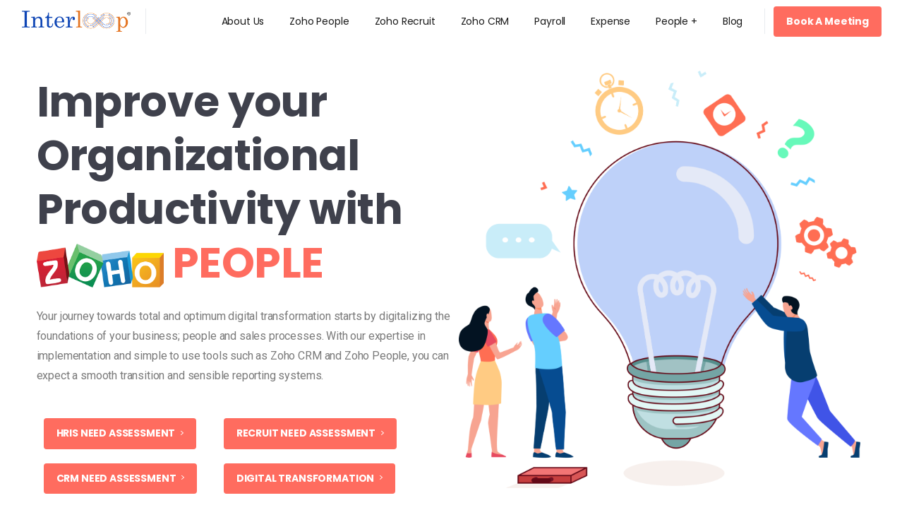

--- FILE ---
content_type: text/html; charset=UTF-8
request_url: https://interlooptechnologies.com/
body_size: 40122
content:
<!doctype html>
<html lang="en" prefix="og: https://ogp.me/ns#">
<head>
	<meta charset="UTF-8">
	<meta name="viewport" content="width=device-width, initial-scale=1, user-scalable=0">
	<link rel="profile" href="https://gmpg.org/xfn/11">
	<link rel="pingback" href="https://interlooptechnologies.com/xmlrpc.php" />
	
<!-- Search Engine Optimization by Rank Math - https://s.rankmath.com/home -->
<title>Interloop Technologies</title><link rel="stylesheet" href="https://fonts.googleapis.com/css?family=Roboto%3A100%2C100italic%2C200%2C200italic%2C300%2C300italic%2C400%2C400italic%2C500%2C500italic%2C600%2C600italic%2C700%2C700italic%2C800%2C800italic%2C900%2C900italic%7CRoboto%20Slab%3A100%2C100italic%2C200%2C200italic%2C300%2C300italic%2C400%2C400italic%2C500%2C500italic%2C600%2C600italic%2C700%2C700italic%2C800%2C800italic%2C900%2C900italic%7COpen%20Sans%3A100%2C100italic%2C200%2C200italic%2C300%2C300italic%2C400%2C400italic%2C500%2C500italic%2C600%2C600italic%2C700%2C700italic%2C800%2C800italic%2C900%2C900italic%7CPoppins%3A400%2C700&#038;display=swap" />
<meta name="description" content="HRIS:&nbsp;Zoho HRMS Solutions are scalable and have performed consistently well over time."/>
<meta name="robots" content="index, follow, max-snippet:-1, max-video-preview:-1, max-image-preview:large"/>
<link rel="canonical" href="https://interlooptechnologies.com/" />
<meta property="og:locale" content="en_US" />
<meta property="og:type" content="website" />
<meta property="og:title" content="Interloop Technologies" />
<meta property="og:description" content="HRIS:&nbsp;Zoho HRMS Solutions are scalable and have performed consistently well over time." />
<meta property="og:url" content="https://interlooptechnologies.com/" />
<meta property="og:site_name" content="Implement" />
<meta property="og:updated_time" content="2022-02-22T10:51:43+00:00" />
<meta name="twitter:card" content="summary_large_image" />
<meta name="twitter:title" content="Interloop Technologies" />
<meta name="twitter:description" content="HRIS:&nbsp;Zoho HRMS Solutions are scalable and have performed consistently well over time." />
<script type="application/ld+json" class="rank-math-schema">{"@context":"https://schema.org","@graph":[{"@type":["EmploymentAgency","Organization"],"@id":"https://interlooptechnologies.com/#organization","name":"Implement Zoho","url":"https://interlooptechnologies.com","openingHours":["Monday,Tuesday,Wednesday,Thursday,Friday,Saturday,Sunday 09:00-17:00"]},{"@type":"WebSite","@id":"https://interlooptechnologies.com/#website","url":"https://interlooptechnologies.com","name":"Implement Zoho","publisher":{"@id":"https://interlooptechnologies.com/#organization"},"inLanguage":"en","potentialAction":{"@type":"SearchAction","target":"https://interlooptechnologies.com/?s={search_term_string}","query-input":"required name=search_term_string"}},{"@type":"ImageObject","@id":"https://www.interlooptechnologies.com/wp-content/uploads/2021/04/zoho-512.png","url":"https://www.interlooptechnologies.com/wp-content/uploads/2021/04/zoho-512.png","width":"200","height":"200","inLanguage":"en"},{"@type":"Person","@id":"https://interlooptechnologies.com/author/admin1/","name":"Interloop","url":"https://interlooptechnologies.com/author/admin1/","image":{"@type":"ImageObject","@id":"https://secure.gravatar.com/avatar/a4b8d7f6ab6a6661672e7c970a2d496b0f769e413932f4d9efaad9d38e22e5f7?s=96&amp;d=mm&amp;r=g","url":"https://secure.gravatar.com/avatar/a4b8d7f6ab6a6661672e7c970a2d496b0f769e413932f4d9efaad9d38e22e5f7?s=96&amp;d=mm&amp;r=g","caption":"Interloop","inLanguage":"en"},"worksFor":{"@id":"https://interlooptechnologies.com/#organization"}},{"@type":"WebPage","@id":"https://interlooptechnologies.com/#webpage","url":"https://interlooptechnologies.com/","name":"Interloop Technologies","datePublished":"2020-06-09T22:46:09+00:00","dateModified":"2022-02-22T10:51:43+00:00","author":{"@id":"https://interlooptechnologies.com/author/admin1/"},"isPartOf":{"@id":"https://interlooptechnologies.com/#website"},"primaryImageOfPage":{"@id":"https://www.interlooptechnologies.com/wp-content/uploads/2021/04/zoho-512.png"},"inLanguage":"en"},{"@type":"Article","headline":"Interloop Technologies","keywords":"interloop,digital transformation,hris","datePublished":"2020-06-09T22:46:09+00:00","dateModified":"2022-02-22T10:51:43+00:00","author":{"@id":"https://interlooptechnologies.com/author/admin1/"},"publisher":{"@id":"https://interlooptechnologies.com/#organization"},"description":"HRIS:&nbsp;Zoho HRMS Solutions are scalable and have performed consistently well over time.","name":"Interloop Technologies","@id":"https://interlooptechnologies.com/#richSnippet","isPartOf":{"@id":"https://interlooptechnologies.com/#webpage"},"image":{"@id":"https://www.interlooptechnologies.com/wp-content/uploads/2021/04/zoho-512.png"},"inLanguage":"en","mainEntityOfPage":{"@id":"https://interlooptechnologies.com/#webpage"}}]}</script>
<meta name="google-site-verification" content="eM9cCnKRfpCPi7yOnppMUZ3_4CWgzfJrIktfXVhWTYU" />
<!-- /Rank Math WordPress SEO plugin -->

<link rel='dns-prefetch' href='//www.interlooptechnologies.com' />
<link href='https://fonts.gstatic.com' crossorigin rel='preconnect' />
<link rel="alternate" type="application/rss+xml" title="Implement &raquo; Feed" href="https://interlooptechnologies.com/feed/" />
<link rel="alternate" type="application/rss+xml" title="Implement &raquo; Comments Feed" href="https://interlooptechnologies.com/comments/feed/" />
<link rel="alternate" title="oEmbed (JSON)" type="application/json+oembed" href="https://interlooptechnologies.com/wp-json/oembed/1.0/embed?url=https%3A%2F%2Finterlooptechnologies.com%2F" />
<link rel="alternate" title="oEmbed (XML)" type="text/xml+oembed" href="https://interlooptechnologies.com/wp-json/oembed/1.0/embed?url=https%3A%2F%2Finterlooptechnologies.com%2F&#038;format=xml" />
<style id='wp-img-auto-sizes-contain-inline-css' type='text/css'>
img:is([sizes=auto i],[sizes^="auto," i]){contain-intrinsic-size:3000px 1500px}
/*# sourceURL=wp-img-auto-sizes-contain-inline-css */
</style>
<link rel='stylesheet' id='dashicons-css' href='https://interlooptechnologies.com/wp-includes/css/dashicons.min.css?ver=6.9' type='text/css' media='all' />
<link rel='stylesheet' id='menu-icons-extra-css' href='https://interlooptechnologies.com/wp-content/plugins/menu-icons/css/extra.min.css?ver=0.12.8' type='text/css' media='all' />
<style id='wp-emoji-styles-inline-css' type='text/css'>

	img.wp-smiley, img.emoji {
		display: inline !important;
		border: none !important;
		box-shadow: none !important;
		height: 1em !important;
		width: 1em !important;
		margin: 0 0.07em !important;
		vertical-align: -0.1em !important;
		background: none !important;
		padding: 0 !important;
	}
/*# sourceURL=wp-emoji-styles-inline-css */
</style>
<link rel='stylesheet' id='wp-block-library-css' href='https://interlooptechnologies.com/wp-includes/css/dist/block-library/style.min.css?ver=6.9' type='text/css' media='all' />
<style id='global-styles-inline-css' type='text/css'>
:root{--wp--preset--aspect-ratio--square: 1;--wp--preset--aspect-ratio--4-3: 4/3;--wp--preset--aspect-ratio--3-4: 3/4;--wp--preset--aspect-ratio--3-2: 3/2;--wp--preset--aspect-ratio--2-3: 2/3;--wp--preset--aspect-ratio--16-9: 16/9;--wp--preset--aspect-ratio--9-16: 9/16;--wp--preset--color--black: #000000;--wp--preset--color--cyan-bluish-gray: #abb8c3;--wp--preset--color--white: #ffffff;--wp--preset--color--pale-pink: #f78da7;--wp--preset--color--vivid-red: #cf2e2e;--wp--preset--color--luminous-vivid-orange: #ff6900;--wp--preset--color--luminous-vivid-amber: #fcb900;--wp--preset--color--light-green-cyan: #7bdcb5;--wp--preset--color--vivid-green-cyan: #00d084;--wp--preset--color--pale-cyan-blue: #8ed1fc;--wp--preset--color--vivid-cyan-blue: #0693e3;--wp--preset--color--vivid-purple: #9b51e0;--wp--preset--gradient--vivid-cyan-blue-to-vivid-purple: linear-gradient(135deg,rgb(6,147,227) 0%,rgb(155,81,224) 100%);--wp--preset--gradient--light-green-cyan-to-vivid-green-cyan: linear-gradient(135deg,rgb(122,220,180) 0%,rgb(0,208,130) 100%);--wp--preset--gradient--luminous-vivid-amber-to-luminous-vivid-orange: linear-gradient(135deg,rgb(252,185,0) 0%,rgb(255,105,0) 100%);--wp--preset--gradient--luminous-vivid-orange-to-vivid-red: linear-gradient(135deg,rgb(255,105,0) 0%,rgb(207,46,46) 100%);--wp--preset--gradient--very-light-gray-to-cyan-bluish-gray: linear-gradient(135deg,rgb(238,238,238) 0%,rgb(169,184,195) 100%);--wp--preset--gradient--cool-to-warm-spectrum: linear-gradient(135deg,rgb(74,234,220) 0%,rgb(151,120,209) 20%,rgb(207,42,186) 40%,rgb(238,44,130) 60%,rgb(251,105,98) 80%,rgb(254,248,76) 100%);--wp--preset--gradient--blush-light-purple: linear-gradient(135deg,rgb(255,206,236) 0%,rgb(152,150,240) 100%);--wp--preset--gradient--blush-bordeaux: linear-gradient(135deg,rgb(254,205,165) 0%,rgb(254,45,45) 50%,rgb(107,0,62) 100%);--wp--preset--gradient--luminous-dusk: linear-gradient(135deg,rgb(255,203,112) 0%,rgb(199,81,192) 50%,rgb(65,88,208) 100%);--wp--preset--gradient--pale-ocean: linear-gradient(135deg,rgb(255,245,203) 0%,rgb(182,227,212) 50%,rgb(51,167,181) 100%);--wp--preset--gradient--electric-grass: linear-gradient(135deg,rgb(202,248,128) 0%,rgb(113,206,126) 100%);--wp--preset--gradient--midnight: linear-gradient(135deg,rgb(2,3,129) 0%,rgb(40,116,252) 100%);--wp--preset--font-size--small: 13px;--wp--preset--font-size--medium: 20px;--wp--preset--font-size--large: 36px;--wp--preset--font-size--x-large: 42px;--wp--preset--spacing--20: 0.44rem;--wp--preset--spacing--30: 0.67rem;--wp--preset--spacing--40: 1rem;--wp--preset--spacing--50: 1.5rem;--wp--preset--spacing--60: 2.25rem;--wp--preset--spacing--70: 3.38rem;--wp--preset--spacing--80: 5.06rem;--wp--preset--shadow--natural: 6px 6px 9px rgba(0, 0, 0, 0.2);--wp--preset--shadow--deep: 12px 12px 50px rgba(0, 0, 0, 0.4);--wp--preset--shadow--sharp: 6px 6px 0px rgba(0, 0, 0, 0.2);--wp--preset--shadow--outlined: 6px 6px 0px -3px rgb(255, 255, 255), 6px 6px rgb(0, 0, 0);--wp--preset--shadow--crisp: 6px 6px 0px rgb(0, 0, 0);}:where(.is-layout-flex){gap: 0.5em;}:where(.is-layout-grid){gap: 0.5em;}body .is-layout-flex{display: flex;}.is-layout-flex{flex-wrap: wrap;align-items: center;}.is-layout-flex > :is(*, div){margin: 0;}body .is-layout-grid{display: grid;}.is-layout-grid > :is(*, div){margin: 0;}:where(.wp-block-columns.is-layout-flex){gap: 2em;}:where(.wp-block-columns.is-layout-grid){gap: 2em;}:where(.wp-block-post-template.is-layout-flex){gap: 1.25em;}:where(.wp-block-post-template.is-layout-grid){gap: 1.25em;}.has-black-color{color: var(--wp--preset--color--black) !important;}.has-cyan-bluish-gray-color{color: var(--wp--preset--color--cyan-bluish-gray) !important;}.has-white-color{color: var(--wp--preset--color--white) !important;}.has-pale-pink-color{color: var(--wp--preset--color--pale-pink) !important;}.has-vivid-red-color{color: var(--wp--preset--color--vivid-red) !important;}.has-luminous-vivid-orange-color{color: var(--wp--preset--color--luminous-vivid-orange) !important;}.has-luminous-vivid-amber-color{color: var(--wp--preset--color--luminous-vivid-amber) !important;}.has-light-green-cyan-color{color: var(--wp--preset--color--light-green-cyan) !important;}.has-vivid-green-cyan-color{color: var(--wp--preset--color--vivid-green-cyan) !important;}.has-pale-cyan-blue-color{color: var(--wp--preset--color--pale-cyan-blue) !important;}.has-vivid-cyan-blue-color{color: var(--wp--preset--color--vivid-cyan-blue) !important;}.has-vivid-purple-color{color: var(--wp--preset--color--vivid-purple) !important;}.has-black-background-color{background-color: var(--wp--preset--color--black) !important;}.has-cyan-bluish-gray-background-color{background-color: var(--wp--preset--color--cyan-bluish-gray) !important;}.has-white-background-color{background-color: var(--wp--preset--color--white) !important;}.has-pale-pink-background-color{background-color: var(--wp--preset--color--pale-pink) !important;}.has-vivid-red-background-color{background-color: var(--wp--preset--color--vivid-red) !important;}.has-luminous-vivid-orange-background-color{background-color: var(--wp--preset--color--luminous-vivid-orange) !important;}.has-luminous-vivid-amber-background-color{background-color: var(--wp--preset--color--luminous-vivid-amber) !important;}.has-light-green-cyan-background-color{background-color: var(--wp--preset--color--light-green-cyan) !important;}.has-vivid-green-cyan-background-color{background-color: var(--wp--preset--color--vivid-green-cyan) !important;}.has-pale-cyan-blue-background-color{background-color: var(--wp--preset--color--pale-cyan-blue) !important;}.has-vivid-cyan-blue-background-color{background-color: var(--wp--preset--color--vivid-cyan-blue) !important;}.has-vivid-purple-background-color{background-color: var(--wp--preset--color--vivid-purple) !important;}.has-black-border-color{border-color: var(--wp--preset--color--black) !important;}.has-cyan-bluish-gray-border-color{border-color: var(--wp--preset--color--cyan-bluish-gray) !important;}.has-white-border-color{border-color: var(--wp--preset--color--white) !important;}.has-pale-pink-border-color{border-color: var(--wp--preset--color--pale-pink) !important;}.has-vivid-red-border-color{border-color: var(--wp--preset--color--vivid-red) !important;}.has-luminous-vivid-orange-border-color{border-color: var(--wp--preset--color--luminous-vivid-orange) !important;}.has-luminous-vivid-amber-border-color{border-color: var(--wp--preset--color--luminous-vivid-amber) !important;}.has-light-green-cyan-border-color{border-color: var(--wp--preset--color--light-green-cyan) !important;}.has-vivid-green-cyan-border-color{border-color: var(--wp--preset--color--vivid-green-cyan) !important;}.has-pale-cyan-blue-border-color{border-color: var(--wp--preset--color--pale-cyan-blue) !important;}.has-vivid-cyan-blue-border-color{border-color: var(--wp--preset--color--vivid-cyan-blue) !important;}.has-vivid-purple-border-color{border-color: var(--wp--preset--color--vivid-purple) !important;}.has-vivid-cyan-blue-to-vivid-purple-gradient-background{background: var(--wp--preset--gradient--vivid-cyan-blue-to-vivid-purple) !important;}.has-light-green-cyan-to-vivid-green-cyan-gradient-background{background: var(--wp--preset--gradient--light-green-cyan-to-vivid-green-cyan) !important;}.has-luminous-vivid-amber-to-luminous-vivid-orange-gradient-background{background: var(--wp--preset--gradient--luminous-vivid-amber-to-luminous-vivid-orange) !important;}.has-luminous-vivid-orange-to-vivid-red-gradient-background{background: var(--wp--preset--gradient--luminous-vivid-orange-to-vivid-red) !important;}.has-very-light-gray-to-cyan-bluish-gray-gradient-background{background: var(--wp--preset--gradient--very-light-gray-to-cyan-bluish-gray) !important;}.has-cool-to-warm-spectrum-gradient-background{background: var(--wp--preset--gradient--cool-to-warm-spectrum) !important;}.has-blush-light-purple-gradient-background{background: var(--wp--preset--gradient--blush-light-purple) !important;}.has-blush-bordeaux-gradient-background{background: var(--wp--preset--gradient--blush-bordeaux) !important;}.has-luminous-dusk-gradient-background{background: var(--wp--preset--gradient--luminous-dusk) !important;}.has-pale-ocean-gradient-background{background: var(--wp--preset--gradient--pale-ocean) !important;}.has-electric-grass-gradient-background{background: var(--wp--preset--gradient--electric-grass) !important;}.has-midnight-gradient-background{background: var(--wp--preset--gradient--midnight) !important;}.has-small-font-size{font-size: var(--wp--preset--font-size--small) !important;}.has-medium-font-size{font-size: var(--wp--preset--font-size--medium) !important;}.has-large-font-size{font-size: var(--wp--preset--font-size--large) !important;}.has-x-large-font-size{font-size: var(--wp--preset--font-size--x-large) !important;}
/*# sourceURL=global-styles-inline-css */
</style>

<style id='classic-theme-styles-inline-css' type='text/css'>
/*! This file is auto-generated */
.wp-block-button__link{color:#fff;background-color:#32373c;border-radius:9999px;box-shadow:none;text-decoration:none;padding:calc(.667em + 2px) calc(1.333em + 2px);font-size:1.125em}.wp-block-file__button{background:#32373c;color:#fff;text-decoration:none}
/*# sourceURL=/wp-includes/css/classic-themes.min.css */
</style>
<link rel='stylesheet' id='rs-plugin-settings-css' href='https://interlooptechnologies.com/wp-content/plugins/revslider/public/assets/css/rs6.css?ver=6.4.11' type='text/css' media='all' />
<style id='rs-plugin-settings-inline-css' type='text/css'>
#rs-demo-id {}
/*# sourceURL=rs-plugin-settings-inline-css */
</style>
<link rel='stylesheet' id='templately-editor-css' href='https://interlooptechnologies.com/wp-content/plugins/templately/assets/css/editor.css?ver=1.3.0' type='text/css' media='all' />
<link rel='stylesheet' id='cb70d11b8-css' href='https://interlooptechnologies.com/wp-content/uploads/essential-addons-elementor/cb70d11b8.min.css?ver=1769489734' type='text/css' media='all' />
<link rel='stylesheet' id='essentials-child-style-css' href='https://interlooptechnologies.com/wp-content/themes/essentials-child/style.css?ver=6.9' type='text/css' media='all' />
<style id='pix-intro-handle-inline-css' type='text/css'>

	 body:not(.render) .pix-overlay-item {
		 opacity: 0 !important;
	 }
	 body:not(.pix-loaded) .pix-wpml-header-btn {
		 opacity: 0;
	 }
		 html:not(.render) {
			 background: #FFFFFF  !important;
		 }
 		 .pix-page-loading-bg:after {
 			 content: " ";
 			 position: fixed;
 			 top: 0;
 			 left: 0;
 			 width: 100vw;
 			 height: 100vh;
 			 display: block;
 			 background: #FFFFFF !important;
 			 pointer-events: none;
 			 transform: scaleX(1);
 			 // transition: transform .2s ease-in-out;
 			 transition: transform .2s cubic-bezier(.27,.76,.38,.87);
 			 transform-origin: right center;
 			 z-index: 99999999999999999999;
 		 }
 		 body.render .pix-page-loading-bg:after {
 			 transform: scaleX(0);
 			 transform-origin: left center;
 		 }
/*# sourceURL=pix-intro-handle-inline-css */
</style>
<link rel='stylesheet' id='essentials-bootstrap-css' href='https://interlooptechnologies.com/wp-content/themes/essentials/inc/scss/bootstrap.min.css?ver=6.9' type='text/css' media='all' />
<link rel='stylesheet' id='jet-elements-css' href='https://interlooptechnologies.com/wp-content/plugins/jet-elements/assets/css/jet-elements.css?ver=2.5.7' type='text/css' media='all' />
<link rel='stylesheet' id='jet-elements-skin-css' href='https://interlooptechnologies.com/wp-content/plugins/jet-elements/assets/css/jet-elements-skin.css?ver=2.5.7' type='text/css' media='all' />
<link rel='stylesheet' id='elementor-icons-css' href='https://interlooptechnologies.com/wp-content/plugins/elementor/assets/lib/eicons/css/elementor-icons.min.css?ver=5.12.0' type='text/css' media='all' />
<link rel='stylesheet' id='elementor-frontend-css' href='https://interlooptechnologies.com/wp-content/plugins/elementor/assets/css/frontend.min.css?ver=3.3.1' type='text/css' media='all' />
<style id='elementor-frontend-inline-css' type='text/css'>
@font-face{font-family:eicons;src:url(https://interlooptechnologies.com/wp-content/plugins/elementor/assets/lib/eicons/fonts/eicons.eot?5.10.0);src:url(https://interlooptechnologies.com/wp-content/plugins/elementor/assets/lib/eicons/fonts/eicons.eot?5.10.0#iefix) format("embedded-opentype"),url(https://interlooptechnologies.com/wp-content/plugins/elementor/assets/lib/eicons/fonts/eicons.woff2?5.10.0) format("woff2"),url(https://interlooptechnologies.com/wp-content/plugins/elementor/assets/lib/eicons/fonts/eicons.woff?5.10.0) format("woff"),url(https://interlooptechnologies.com/wp-content/plugins/elementor/assets/lib/eicons/fonts/eicons.ttf?5.10.0) format("truetype"),url(https://interlooptechnologies.com/wp-content/plugins/elementor/assets/lib/eicons/fonts/eicons.svg?5.10.0#eicon) format("svg");font-weight:400;font-style:normal}
/*# sourceURL=elementor-frontend-inline-css */
</style>
<link rel='stylesheet' id='elementor-post-1-css' href='https://interlooptechnologies.com/wp-content/uploads/elementor/css/post-1.css?ver=1644835806' type='text/css' media='all' />
<link rel='stylesheet' id='elementor-global-css' href='https://interlooptechnologies.com/wp-content/uploads/elementor/css/global.css?ver=1644835807' type='text/css' media='all' />
<link rel='stylesheet' id='elementor-post-3075-css' href='https://interlooptechnologies.com/wp-content/uploads/elementor/css/post-3075.css?ver=1644835807' type='text/css' media='all' />
<link rel='stylesheet' id='popup-maker-site-css' href='//interlooptechnologies.com/wp-content/uploads/pum/pum-site-styles.css?generated=1626954075&#038;ver=1.16.2' type='text/css' media='all' />
<link rel='stylesheet' id='pix-flickity-style-css' href='https://interlooptechnologies.com/wp-content/themes/essentials/css/build/flickity.min.css?ver=2.0.4' type='text/css' media='all' />
<link rel='stylesheet' id='essentials-pixicon-font-css' href='https://interlooptechnologies.com/wp-content/themes/essentials/css/build/pixicon-main/style.min.css?ver=2.0.4' type='text/css' media='all' />
<link rel='stylesheet' id='pix-popups-style-css' href='https://interlooptechnologies.com/wp-content/themes/essentials/css/jquery-confirm.min.css?ver=2.0.4' type='text/css' media='all' />
<link rel='stylesheet' id='essentials-select-css-css' href='https://interlooptechnologies.com/wp-content/themes/essentials/css/build/bootstrap-select.min.css?ver=2.0.4' type='text/css' media='all' />
<link rel='stylesheet' id='pix-essentials-style-2-css' href='https://www.interlooptechnologies.com/wp-content/uploads/wp-scss-cache/pix-essentials-style-2.css?ver=1629114284' type='text/css' media='all' />
<link rel='stylesheet' id='ms-main-css' href='https://interlooptechnologies.com/wp-content/plugins/masterslider/public/assets/css/masterslider.main.css?ver=3.5.0' type='text/css' media='all' />
<link rel='stylesheet' id='ms-custom-css' href='https://interlooptechnologies.com/wp-content/uploads/masterslider/custom.css?ver=1.1' type='text/css' media='all' />
<style id='rocket-lazyload-inline-css' type='text/css'>
.rll-youtube-player{position:relative;padding-bottom:56.23%;height:0;overflow:hidden;max-width:100%;}.rll-youtube-player iframe{position:absolute;top:0;left:0;width:100%;height:100%;z-index:100;background:0 0}.rll-youtube-player img{bottom:0;display:block;left:0;margin:auto;max-width:100%;width:100%;position:absolute;right:0;top:0;border:none;height:auto;cursor:pointer;-webkit-transition:.4s all;-moz-transition:.4s all;transition:.4s all}.rll-youtube-player img:hover{-webkit-filter:brightness(75%)}.rll-youtube-player .play{height:72px;width:72px;left:50%;top:50%;margin-left:-36px;margin-top:-36px;position:absolute;background:url(https://interlooptechnologies.com/wp-content/plugins/wp-rocket/assets/img/youtube.png) no-repeat;cursor:pointer}
/*# sourceURL=rocket-lazyload-inline-css */
</style>

<script type="text/javascript" src="https://interlooptechnologies.com/wp-includes/js/jquery/jquery.min.js?ver=3.7.1" id="jquery-core-js"></script>
<script type="text/javascript" src="https://interlooptechnologies.com/wp-includes/js/jquery/jquery-migrate.min.js?ver=3.4.1" id="jquery-migrate-js"></script>
<script type="text/javascript" src="https://interlooptechnologies.com/wp-content/plugins/masterslider/includes/modules/elementor/assets/js/elementor-widgets.js?ver=3.5.0" id="masterslider-elementor-widgets-js"></script>
<script type="text/javascript" src="https://interlooptechnologies.com/wp-content/plugins/revslider/public/assets/js/rbtools.min.js?ver=6.4.8" id="tp-tools-js"></script>
<script type="text/javascript" src="https://interlooptechnologies.com/wp-content/plugins/revslider/public/assets/js/rs6.min.js?ver=6.4.11" id="revmin-js"></script>
<link rel="https://api.w.org/" href="https://interlooptechnologies.com/wp-json/" /><link rel="alternate" title="JSON" type="application/json" href="https://interlooptechnologies.com/wp-json/wp/v2/pages/3075" /><link rel='shortlink' href='https://interlooptechnologies.com/' />

<script type="text/javascript" src='//interlooptechnologies.com/wp-content/uploads/custom-css-js/14773.js?v=436'></script>

<script type="text/javascript" src='//interlooptechnologies.com/wp-content/uploads/custom-css-js/14673.js?v=8143'></script>
<!-- start Simple Custom CSS and JS -->
<script type="text/javascript">
// Slider navigation JS

jQuery(window).load(function () {
  const imageCarousel = jQuery(".myslider .swiper-container"),
    swiperInstance = imageCarousel.data("swiper");

  jQuery("#slide0").click(function () {
    swiperInstance.slideTo(1);
  });
  jQuery("#slide1").click(function () {
    swiperInstance.slideTo(2);
  });
  jQuery("#slide2").click(function () {
    swiperInstance.slideTo(3);
  });
  jQuery("#slide3").click(function () {
    swiperInstance.slideTo(4);
  });
    jQuery("#slide4").click(function () {
    swiperInstance.slideTo(5);
  });
  
  if (swiperInstance != undefined) {
    swiperInstance.on("slideChange", function () {
      var slide = String(swiperInstance.realIndex);
      jQuery(".slide_nav").removeClass("active");
      jQuery("#slide" + slide).addClass("active");
    });
  }
});



</script>
<!-- end Simple Custom CSS and JS -->
<!-- start Simple Custom CSS and JS -->
<style type="text/css">
.slide_nav {
  cursor: pointer;
}

.slide_nav.active {
border-right: 3px solid #7D63EC;
}

.elementor-accordion-item{
    margin-bottom: 10px;
    }
.eael-accordion-list{
    margin-bottom: 10px;
    }

.zslide_nav {
  cursor: pointer;
}

.zslide_nav.active {
border-right: 3px solid #7D63EC;
}

.aboutslide_nav {
  cursor: pointer;
}

.aboutslide_nav.active {
border-right: 3px solid #7D63EC;
}



span.eael-tab-title{
  text-align: left;
}
/* .onboarding-clr .elementor-widget-container .pix-ready span{
  color: #ff6c5f !important;
} */
/* .onboarding-main-heading .elementor-widget-container h3{
  color: #ff1500 !important;
} */
.sub-head-link{
  position: ralative;
}
.sub-head-link.active a{
	border-bottom: 3px solid #ff6c5f;
    padding-bottom: 3px;
    border-radius: 2px;
}
.sub-head-link:hover a{
  	color:#ff6c5f !important;
}
.sub-head-link a:before{
	content: " ";
    position: absolute;
    background: #ff6c5f !important;
    top: 100%;
    margin-top: 4px;
    border-radius: 3px;
    left: 0%;
    width: 100%;
    height: 3px;
    -webkit-transform: scaleX(0);
    transform: scaleX(0);
    -webkit-transition: -webkit-transform 0.2s;
    transition: -webkit-transform 0.2s;
    transition: transform 0.2s;
    transition: transform 0.2s, -webkit-transform 0.2s;
    -webkit-transform-origin: right center;
    transform-origin: right center;
    box-sizing: border-box;
    display: block;
}
..sub-head-link:hover a:before{
  	-webkit-transform: scaleX(1);
    transform: scaleX(1);
    -webkit-transform-origin: left center;
    transform-origin: left center;
}
.home-testimonial .card2{
  min-height: 655px;
}

/* FOOTER BUTTOM TO TOP BUTTON */
.back_to_top.active{
      bottom: 80px !important;
  	  background-color: #ff6c5f !important;
}

.dark-theme .ps-nvm-table{
  width: 65% !important;
}

/* testimonial */
.elementor-swiper-button{
  font-size: 50px !important;
  color:black !important;
}

/* BLOG TITLE */
.text-heading-default .card-title{
  font-size: 1.2rem !important;
  min-height: 48px;
  display: -webkit-box;
  -webkit-line-clamp: 2;
  -webkit-box-orient: vertical;
  overflow: hidden;
}

/* MENU BAR CSS */

.pix-main-menu .nav-style-megamenu>li.nav-item .dropdown-menu .submenu-box{
  width: 65% !important;
}
#menu-item-dropdown-17412~.dropdown-menu-right{
  right:unset !important;
}
#menu-item-dropdown-13296 .dropdown-menu.dropdown-menu-right{
  left: 24% !important;
}

/* HIDE masterslider */
#toplevel_page_masterslider a .wp-menu-name{
  display:none !important;
}
.menu-modal,
.header-navigation-wrapper,
.nav-toggle {
    display: none !important;
}
</style>
<!-- end Simple Custom CSS and JS -->
<script type="text/javascript">(function(w,s){var e=document.createElement("script");e.type="text/javascript";e.async=true;e.src="https://cdn.pagesense.io/js/interloopconsultingllp/3875b6d4b71b40c797afd5d8756ad2ce.js";var x=document.getElementsByTagName("script")[0];x.parentNode.insertBefore(e,x);})(window,"script");</script>

<script src="https://cdn.pagesense.io/js/interloopconsultingllp/3875b6d4b71b40c797afd5d8756ad2ce.js"></script><script>var ms_grabbing_curosr='https://interlooptechnologies.com/wp-content/plugins/masterslider/public/assets/css/common/grabbing.cur',ms_grab_curosr='https://interlooptechnologies.com/wp-content/plugins/masterslider/public/assets/css/common/grab.cur';</script>
<meta name="generator" content="MasterSlider 3.5.0 - Responsive Touch Image Slider" />
<meta name="generator" content="Powered by WPBakery Page Builder - drag and drop page builder for WordPress."/>
<script data-rocketlazyloadscript='https://www.googletagmanager.com/gtag/js?id=UA-205507945-1' type="text/javascript" id="google_gtagjs"  async="async"></script>
<script data-rocketlazyloadscript='[data-uri]' type="text/javascript" id="google_gtagjs-inline"></script>
<meta name="generator" content="Powered by Slider Revolution 6.4.11 - responsive, Mobile-Friendly Slider Plugin for WordPress with comfortable drag and drop interface." />
<link rel="icon" href="https://interlooptechnologies.com/wp-content/uploads/2021/05/cropped-Logo-NB-With-BLUE-ORANGE-32x32.png" sizes="32x32" />
<link rel="icon" href="https://interlooptechnologies.com/wp-content/uploads/2021/05/cropped-Logo-NB-With-BLUE-ORANGE-192x192.png" sizes="192x192" />
<link rel="apple-touch-icon" href="https://interlooptechnologies.com/wp-content/uploads/2021/05/cropped-Logo-NB-With-BLUE-ORANGE-180x180.png" />
<meta name="msapplication-TileImage" content="https://interlooptechnologies.com/wp-content/uploads/2021/05/cropped-Logo-NB-With-BLUE-ORANGE-270x270.png" />
<script type="text/javascript">function setREVStartSize(e){
			//window.requestAnimationFrame(function() {				 
				window.RSIW = window.RSIW===undefined ? window.innerWidth : window.RSIW;	
				window.RSIH = window.RSIH===undefined ? window.innerHeight : window.RSIH;	
				try {								
					var pw = document.getElementById(e.c).parentNode.offsetWidth,
						newh;
					pw = pw===0 || isNaN(pw) ? window.RSIW : pw;
					e.tabw = e.tabw===undefined ? 0 : parseInt(e.tabw);
					e.thumbw = e.thumbw===undefined ? 0 : parseInt(e.thumbw);
					e.tabh = e.tabh===undefined ? 0 : parseInt(e.tabh);
					e.thumbh = e.thumbh===undefined ? 0 : parseInt(e.thumbh);
					e.tabhide = e.tabhide===undefined ? 0 : parseInt(e.tabhide);
					e.thumbhide = e.thumbhide===undefined ? 0 : parseInt(e.thumbhide);
					e.mh = e.mh===undefined || e.mh=="" || e.mh==="auto" ? 0 : parseInt(e.mh,0);		
					if(e.layout==="fullscreen" || e.l==="fullscreen") 						
						newh = Math.max(e.mh,window.RSIH);					
					else{					
						e.gw = Array.isArray(e.gw) ? e.gw : [e.gw];
						for (var i in e.rl) if (e.gw[i]===undefined || e.gw[i]===0) e.gw[i] = e.gw[i-1];					
						e.gh = e.el===undefined || e.el==="" || (Array.isArray(e.el) && e.el.length==0)? e.gh : e.el;
						e.gh = Array.isArray(e.gh) ? e.gh : [e.gh];
						for (var i in e.rl) if (e.gh[i]===undefined || e.gh[i]===0) e.gh[i] = e.gh[i-1];
											
						var nl = new Array(e.rl.length),
							ix = 0,						
							sl;					
						e.tabw = e.tabhide>=pw ? 0 : e.tabw;
						e.thumbw = e.thumbhide>=pw ? 0 : e.thumbw;
						e.tabh = e.tabhide>=pw ? 0 : e.tabh;
						e.thumbh = e.thumbhide>=pw ? 0 : e.thumbh;					
						for (var i in e.rl) nl[i] = e.rl[i]<window.RSIW ? 0 : e.rl[i];
						sl = nl[0];									
						for (var i in nl) if (sl>nl[i] && nl[i]>0) { sl = nl[i]; ix=i;}															
						var m = pw>(e.gw[ix]+e.tabw+e.thumbw) ? 1 : (pw-(e.tabw+e.thumbw)) / (e.gw[ix]);					
						newh =  (e.gh[ix] * m) + (e.tabh + e.thumbh);
					}				
					if(window.rs_init_css===undefined) window.rs_init_css = document.head.appendChild(document.createElement("style"));					
					document.getElementById(e.c).height = newh+"px";
					window.rs_init_css.innerHTML += "#"+e.c+"_wrapper { height: "+newh+"px }";				
				} catch(e){
					console.log("Failure at Presize of Slider:" + e)
				}					   
			//});
		  };</script>
		<style type="text/css" id="wp-custom-css">
			img._mi._before._image {
    width: 1rem;
    height: auto;
}		</style>
		<noscript><style> .wpb_animate_when_almost_visible { opacity: 1; }</style></noscript><noscript><style id="rocket-lazyload-nojs-css">.rll-youtube-player, [data-lazy-src]{display:none !important;}</style></noscript><link rel='stylesheet' id='elementor-post-14490-css' href='https://interlooptechnologies.com/wp-content/uploads/elementor/css/post-14490.css?ver=1644835807' type='text/css' media='all' />
<link rel='stylesheet' id='elementor-post-18729-css' href='https://interlooptechnologies.com/wp-content/uploads/elementor/css/post-18729.css?ver=1644835807' type='text/css' media='all' />
<link rel='stylesheet' id='font-awesome-5-all-css' href='https://interlooptechnologies.com/wp-content/plugins/elementor/assets/lib/font-awesome/css/all.min.css?ver=4.8.2' type='text/css' media='all' />
<link rel='stylesheet' id='font-awesome-4-shim-css' href='https://interlooptechnologies.com/wp-content/plugins/elementor/assets/lib/font-awesome/css/v4-shims.min.css?ver=4.8.2' type='text/css' media='all' />
<link rel='stylesheet' id='elementor-post-3782-css' href='https://interlooptechnologies.com/wp-content/uploads/elementor/css/post-3782.css?ver=1644835807' type='text/css' media='all' />
<link rel='stylesheet' id='pixfort-likes-css' href='https://interlooptechnologies.com/wp-content/plugins/pixfort-likes/styles/pixfort-likes.css?ver=6.9' type='text/css' media='all' />
<link rel='stylesheet' id='pixfort-likes-odometer-css' href='https://interlooptechnologies.com/wp-content/plugins/pixfort-likes/styles/odometer-theme-default.css?ver=6.9' type='text/css' media='all' />

<link rel='stylesheet' id='e-animations-css' href='https://interlooptechnologies.com/wp-content/plugins/elementor/assets/lib/animations/animations.min.css?ver=3.3.1' type='text/css' media='all' />
</head>
<body class="home wp-singular page-template-default page page-id-3075 wp-theme-essentials wp-child-theme-essentials-child _masterslider _msp_version_3.5.0 non-logged-in wpb-js-composer js-comp-ver-6.6.0 vc_responsive elementor-default elementor-kit-1 elementor-page elementor-page-3075" style="">
<div class="pix-page-loading-bg"></div>
<div class="pix-loading-circ-path"></div>
<div id="page" class="site bg-white">
	 <div class="pix-topbar position-relative pix-header-desktop pix-topbar-normal  bg-white  text-white sticky-top2 p-sticky" style="z-index:999998;" >
     <div class="container-fluid">
         <div class="row d-flex align-items-center align-items-stretch">
                          <div class="col-12 col-lg-6 column  text-left justify-content-start py-md-0 d-flex align-items-center">
 				             </div>

                                       <div class="col-12 col-lg-6 column text-right justify-content-end  py-md-0 d-flex align-items-center justify-content-end">
 				             </div>

         </div>
              </div>
      </div>
                <div class="pix-header-scroll-placeholder"></div>
            
        <header
            id="masthead"
            class="pix-header pix-is-sticky-header sticky-top pix-header-desktop d-inline-block pix-header-normal pix-scroll-shadow  header-scroll pix-header-container-area bg-white"
            data-text="body-default"
            data-text-scroll="body-default"
            data-bg-class="bg-white"
            data-scroll-class="bg-white "
            data-scroll-color="" >
            <div class="container-fluid">
                <nav class="navbar pix-main-menu navbar-hover-drop navbar-expand-lg navbar-light d-flex justify-content-between">
                            <span class="mx-2"></span>
            <div class="slide-in-container d-flex align-items-center">
        <div class="d-inline-block animate-in slide-in-container" data-anim-type="slide-in-up" style="">
                                    <a class="navbar-brand" href="https://interlooptechnologies.com/" target="" rel="home">
                            <img class="" height="30" width="" src="data:image/svg+xml,%3Csvg%20xmlns='http://www.w3.org/2000/svg'%20viewBox='0%200%200%2030'%3E%3C/svg%3E" alt="Implement" style="height:30px;width:auto;" data-lazy-src="https://www.interlooptechnologies.com/wp-content/uploads/2021/05/logo.png" ><noscript><img class="" height="30" width="" src="https://www.interlooptechnologies.com/wp-content/uploads/2021/05/logo.png" alt="Implement" style="height:30px;width:auto;" ></noscript>
                                                    </a>
                                </div>
    </div>
            <div class="d-inline-block pix-px-5 mx-3">
            <div class="bg-gray-2 pix-header-divider   pix-sm" data-color="gray-2" data-scroll-color=""></div>
                    </div>
                <span class="mx-2"></span>
        <div id="navbarNav-294" class="collapse navbar-collapse align-self-stretch pix-secondary-scroll-nav-line pix-secondary-nav-line pix-nav-active-line justify-content-end "><ul id="menu-default-essentials-menu" class="navbar-nav nav-style-megamenu align-self-stretch align-items-center "><li itemscope="itemscope" itemtype="https://www.schema.org/SiteNavigationElement" id="menu-item-3294" class="menu-item menu-item-type-custom menu-item-object-custom menu-item-3294 nav-item dropdown d-lg-flex nav-item-display align-self-stretch overflow-visible align-items-center"><a title="About Us" class="text-body-default pix-nav-link  nav-link animate-in" target="_self" href="https://www.interlooptechnologies.com/about-us/" data-anim-type="fade-in"><span class="pix-dropdown-title text-sm  pix-header-text">About Us</span></a></li>
<li itemscope="itemscope" itemtype="https://www.schema.org/SiteNavigationElement" id="menu-item-13296" class="menu-item menu-item-type-custom menu-item-object-custom menu-item-has-children dropdown menu-item-13296 nav-item dropdown d-lg-flex nav-item-display align-self-stretch overflow-visible align-items-center mega-item pix-mega-style-default"><a title="Zoho People" class="text-body-default pix-nav-link  dropdown-toggle nav-link animate-in" target="_self" href="https://www.interlooptechnologies.com/zoho-people/" data-toggle="dropdown" aria-haspopup="true" aria-expanded="false" id="menu-item-dropdown-13296" data-anim-type="fade-in"><span class="pix-dropdown-title text-sm  pix-header-text">Zoho People</span></a>
<div class="dropdown-menu dropdown-menu-right"  aria-labelledby="menu-item-dropdown-13296" role="navigation">
<div class="submenu-box bg-white overflow-hidden2"><div class="container overflow-hidden"><div class="row w-100">	<div class="col-lg-4 pix-menu-line-right pix-p-202 ">		<div itemscope="itemscope" itemtype="https://www.schema.org/SiteNavigationElement" id="menu-item-13369" class="menu-item menu-item-type-custom menu-item-object-custom menu-item-13369 nav-item dropdown d-lg-flex nav-item-display align-self-stretch overflow-visible align-items-center w-100"><a title="Core HR Ops" class="text-body-default pix-nav-link  dropdown-item" target="_self" href="https://www.interlooptechnologies.com/core-hr-ops/" data-anim-type="fade-in"><span class="pix-dropdown-title  text-body-default "><img width="32" height="34" src="data:image/svg+xml,%3Csvg%20xmlns='http://www.w3.org/2000/svg'%20viewBox='0%200%2032%2034'%3E%3C/svg%3E" class="_mi _before _image" alt="" aria-hidden="true" decoding="async" data-lazy-src="https://interlooptechnologies.com/wp-content/uploads/2021/07/Core-HR-OPS-2.png" /><noscript><img width="32" height="34" src="https://interlooptechnologies.com/wp-content/uploads/2021/07/Core-HR-OPS-2.png" class="_mi _before _image" alt="" aria-hidden="true" decoding="async" /></noscript><span>Core HR Ops</span></span></a></div>
		<div itemscope="itemscope" itemtype="https://www.schema.org/SiteNavigationElement" id="menu-item-13371" class="menu-item menu-item-type-custom menu-item-object-custom menu-item-13371 nav-item dropdown d-lg-flex nav-item-display align-self-stretch overflow-visible align-items-center w-100"><a title="Onboarding" class="text-body-default pix-nav-link  dropdown-item" target="_self" href="https://www.interlooptechnologies.com/onboarding/" data-anim-type="fade-in"><span class="pix-dropdown-title  text-body-default "><img width="33" height="33" src="data:image/svg+xml,%3Csvg%20xmlns='http://www.w3.org/2000/svg'%20viewBox='0%200%2033%2033'%3E%3C/svg%3E" class="_mi _before _image" alt="" aria-hidden="true" decoding="async" data-lazy-src="https://interlooptechnologies.com/wp-content/uploads/2021/07/Onboarding-1.png" /><noscript><img width="33" height="33" src="https://interlooptechnologies.com/wp-content/uploads/2021/07/Onboarding-1.png" class="_mi _before _image" alt="" aria-hidden="true" decoding="async" /></noscript><span>Onboarding</span></span></a></div>
		<div itemscope="itemscope" itemtype="https://www.schema.org/SiteNavigationElement" id="menu-item-13375" class="menu-item menu-item-type-custom menu-item-object-custom menu-item-13375 nav-item dropdown d-lg-flex nav-item-display align-self-stretch overflow-visible align-items-center w-100"><a title="Dashboard &amp; Self- Service" class="text-body-default pix-nav-link  dropdown-item" target="_self" href="https://www.interlooptechnologies.com/dashboard-self-service/" data-anim-type="fade-in"><span class="pix-dropdown-title  text-body-default "><img width="32" height="32" src="data:image/svg+xml,%3Csvg%20xmlns='http://www.w3.org/2000/svg'%20viewBox='0%200%2032%2032'%3E%3C/svg%3E" class="_mi _before _image" alt="" aria-hidden="true" decoding="async" data-lazy-src="https://interlooptechnologies.com/wp-content/uploads/2021/07/Dashboard-self-service.png" /><noscript><img width="32" height="32" src="https://interlooptechnologies.com/wp-content/uploads/2021/07/Dashboard-self-service.png" class="_mi _before _image" alt="" aria-hidden="true" decoding="async" /></noscript><span>Dashboard &#038; Self- Service</span></span></a></div>
		<div itemscope="itemscope" itemtype="https://www.schema.org/SiteNavigationElement" id="menu-item-13376" class="menu-item menu-item-type-custom menu-item-object-custom menu-item-13376 nav-item dropdown d-lg-flex nav-item-display align-self-stretch overflow-visible align-items-center w-100"><a title="Attendance" class="text-body-default pix-nav-link  dropdown-item" target="_self" href="https://www.interlooptechnologies.com/attendance/" data-anim-type="fade-in"><span class="pix-dropdown-title  text-body-default "><img width="29" height="30" src="data:image/svg+xml,%3Csvg%20xmlns='http://www.w3.org/2000/svg'%20viewBox='0%200%2029%2030'%3E%3C/svg%3E" class="_mi _before _image" alt="" aria-hidden="true" decoding="async" data-lazy-src="https://interlooptechnologies.com/wp-content/uploads/2021/07/Attendence-1.png" /><noscript><img width="29" height="30" src="https://interlooptechnologies.com/wp-content/uploads/2021/07/Attendence-1.png" class="_mi _before _image" alt="" aria-hidden="true" decoding="async" /></noscript><span>Attendance</span></span></a></div>
	</div>
	<div class="col-lg-4 pix-menu-line-right pix-p-202 ">		<div itemscope="itemscope" itemtype="https://www.schema.org/SiteNavigationElement" id="menu-item-13377" class="menu-item menu-item-type-custom menu-item-object-custom menu-item-13377 nav-item dropdown d-lg-flex nav-item-display align-self-stretch overflow-visible align-items-center w-100"><a title="Collaboration" class="text-body-default pix-nav-link  dropdown-item" target="_self" href="https://www.interlooptechnologies.com/remote-working-collaboration/" data-anim-type="fade-in"><span class="pix-dropdown-title  text-body-default "><img width="33" height="33" src="data:image/svg+xml,%3Csvg%20xmlns='http://www.w3.org/2000/svg'%20viewBox='0%200%2033%2033'%3E%3C/svg%3E" class="_mi _before _image" alt="" aria-hidden="true" decoding="async" data-lazy-src="https://interlooptechnologies.com/wp-content/uploads/2021/07/collaboration-1.png" /><noscript><img width="33" height="33" src="https://interlooptechnologies.com/wp-content/uploads/2021/07/collaboration-1.png" class="_mi _before _image" alt="" aria-hidden="true" decoding="async" /></noscript><span>Collaboration</span></span></a></div>
		<div itemscope="itemscope" itemtype="https://www.schema.org/SiteNavigationElement" id="menu-item-13370" class="menu-item menu-item-type-custom menu-item-object-custom menu-item-13370 nav-item dropdown d-lg-flex nav-item-display align-self-stretch overflow-visible align-items-center w-100"><a title="Leave Management" class="text-body-default pix-nav-link  dropdown-item" target="_self" href="https://www.interlooptechnologies.com/leave-management/" data-anim-type="fade-in"><span class="pix-dropdown-title  text-body-default "><img width="33" height="34" src="data:image/svg+xml,%3Csvg%20xmlns='http://www.w3.org/2000/svg'%20viewBox='0%200%2033%2034'%3E%3C/svg%3E" class="_mi _before _image" alt="" aria-hidden="true" decoding="async" data-lazy-src="https://interlooptechnologies.com/wp-content/uploads/2021/07/Leave-Management-1.png" /><noscript><img width="33" height="34" src="https://interlooptechnologies.com/wp-content/uploads/2021/07/Leave-Management-1.png" class="_mi _before _image" alt="" aria-hidden="true" decoding="async" /></noscript><span>Leave Management</span></span></a></div>
		<div itemscope="itemscope" itemtype="https://www.schema.org/SiteNavigationElement" id="menu-item-13378" class="menu-item menu-item-type-custom menu-item-object-custom menu-item-13378 nav-item dropdown d-lg-flex nav-item-display align-self-stretch overflow-visible align-items-center w-100"><a title="Timesheet" class="text-body-default pix-nav-link  dropdown-item" target="_self" href="https://www.interlooptechnologies.com/timesheet/" data-anim-type="fade-in"><span class="pix-dropdown-title  text-body-default "><img width="30" height="30" src="data:image/svg+xml,%3Csvg%20xmlns='http://www.w3.org/2000/svg'%20viewBox='0%200%2030%2030'%3E%3C/svg%3E" class="_mi _before _image" alt="" aria-hidden="true" decoding="async" data-lazy-src="https://interlooptechnologies.com/wp-content/uploads/2021/07/Time-sheet-1.png" /><noscript><img width="30" height="30" src="https://interlooptechnologies.com/wp-content/uploads/2021/07/Time-sheet-1.png" class="_mi _before _image" alt="" aria-hidden="true" decoding="async" /></noscript><span>Timesheet</span></span></a></div>
		<div itemscope="itemscope" itemtype="https://www.schema.org/SiteNavigationElement" id="menu-item-13373" class="menu-item menu-item-type-custom menu-item-object-custom menu-item-13373 nav-item dropdown d-lg-flex nav-item-display align-self-stretch overflow-visible align-items-center w-100"><a title="PMS" class="text-body-default pix-nav-link  dropdown-item" target="_self" href="https://www.interlooptechnologies.com/performance-management-system/" data-anim-type="fade-in"><span class="pix-dropdown-title  text-body-default "><img width="26" height="33" src="data:image/svg+xml,%3Csvg%20xmlns='http://www.w3.org/2000/svg'%20viewBox='0%200%2026%2033'%3E%3C/svg%3E" class="_mi _before _image" alt="" aria-hidden="true" decoding="async" data-lazy-src="https://interlooptechnologies.com/wp-content/uploads/2021/07/PMS-1.png" /><noscript><img width="26" height="33" src="https://interlooptechnologies.com/wp-content/uploads/2021/07/PMS-1.png" class="_mi _before _image" alt="" aria-hidden="true" decoding="async" /></noscript><span>PMS</span></span></a></div>
	</div>
	<div class="col-lg-4 pix-menu-line-right pix-p-202 ">		<div itemscope="itemscope" itemtype="https://www.schema.org/SiteNavigationElement" id="menu-item-13374" class="menu-item menu-item-type-custom menu-item-object-custom menu-item-13374 nav-item dropdown d-lg-flex nav-item-display align-self-stretch overflow-visible align-items-center w-100"><a title="LMS" class="text-body-default pix-nav-link  dropdown-item" target="_self" href="https://www.interlooptechnologies.com/learning-management-system/" data-anim-type="fade-in"><span class="pix-dropdown-title  text-body-default "><img width="34" height="30" src="data:image/svg+xml,%3Csvg%20xmlns='http://www.w3.org/2000/svg'%20viewBox='0%200%2034%2030'%3E%3C/svg%3E" class="_mi _before _image" alt="" aria-hidden="true" decoding="async" data-lazy-src="https://interlooptechnologies.com/wp-content/uploads/2021/07/LMS-training-1.png" /><noscript><img width="34" height="30" src="https://interlooptechnologies.com/wp-content/uploads/2021/07/LMS-training-1.png" class="_mi _before _image" alt="" aria-hidden="true" decoding="async" /></noscript><span>LMS</span></span></a></div>
		<div itemscope="itemscope" itemtype="https://www.schema.org/SiteNavigationElement" id="menu-item-13380" class="menu-item menu-item-type-custom menu-item-object-custom menu-item-13380 nav-item dropdown d-lg-flex nav-item-display align-self-stretch overflow-visible align-items-center w-100"><a title="Exit Management" class="text-body-default pix-nav-link  dropdown-item" target="_self" href="https://www.interlooptechnologies.com/exit-management/" data-anim-type="fade-in"><span class="pix-dropdown-title  text-body-default "><img width="33" height="33" src="data:image/svg+xml,%3Csvg%20xmlns='http://www.w3.org/2000/svg'%20viewBox='0%200%2033%2033'%3E%3C/svg%3E" class="_mi _before _image" alt="" aria-hidden="true" decoding="async" data-lazy-src="https://interlooptechnologies.com/wp-content/uploads/2021/07/Exit-management-1.png" /><noscript><img width="33" height="33" src="https://interlooptechnologies.com/wp-content/uploads/2021/07/Exit-management-1.png" class="_mi _before _image" alt="" aria-hidden="true" decoding="async" /></noscript><span>Exit Management</span></span></a></div>
		<div itemscope="itemscope" itemtype="https://www.schema.org/SiteNavigationElement" id="menu-item-13372" class="menu-item menu-item-type-custom menu-item-object-custom menu-item-13372 nav-item dropdown d-lg-flex nav-item-display align-self-stretch overflow-visible align-items-center w-100"><a title="Customized Services" class="text-body-default pix-nav-link  dropdown-item" target="_self" href="https://www.interlooptechnologies.com/customized-services/" data-anim-type="fade-in"><span class="pix-dropdown-title  text-body-default "><img width="33" height="33" src="data:image/svg+xml,%3Csvg%20xmlns='http://www.w3.org/2000/svg'%20viewBox='0%200%2033%2033'%3E%3C/svg%3E" class="_mi _before _image" alt="" aria-hidden="true" decoding="async" data-lazy-src="https://interlooptechnologies.com/wp-content/uploads/2021/07/Customise-services-1.png" /><noscript><img width="33" height="33" src="https://interlooptechnologies.com/wp-content/uploads/2021/07/Customise-services-1.png" class="_mi _before _image" alt="" aria-hidden="true" decoding="async" /></noscript><span>Customized Services</span></span></a></div>
	</div>
</div>
</div>
</div>
</div>
</li>
<li itemscope="itemscope" itemtype="https://www.schema.org/SiteNavigationElement" id="menu-item-17407" class="menu-item menu-item-type-custom menu-item-object-custom menu-item-17407 nav-item dropdown d-lg-flex nav-item-display align-self-stretch overflow-visible align-items-center"><a title="Zoho Recruit" class="text-body-default pix-nav-link  nav-link animate-in" target="_self" href="https://www.interlooptechnologies.com/zoho-recruit/" data-anim-type="fade-in"><span class="pix-dropdown-title text-sm  pix-header-text">Zoho Recruit</span></a></li>
<li itemscope="itemscope" itemtype="https://www.schema.org/SiteNavigationElement" id="menu-item-17408" class="menu-item menu-item-type-custom menu-item-object-custom menu-item-17408 nav-item dropdown d-lg-flex nav-item-display align-self-stretch overflow-visible align-items-center"><a title="Zoho CRM" class="text-body-default pix-nav-link  nav-link animate-in" target="_self" href="https://www.interlooptechnologies.com/zoho-crm/" data-anim-type="fade-in"><span class="pix-dropdown-title text-sm  pix-header-text">Zoho CRM</span></a></li>
<li itemscope="itemscope" itemtype="https://www.schema.org/SiteNavigationElement" id="menu-item-17409" class="menu-item menu-item-type-custom menu-item-object-custom menu-item-17409 nav-item dropdown d-lg-flex nav-item-display align-self-stretch overflow-visible align-items-center"><a title="Payroll" class="text-body-default pix-nav-link  nav-link animate-in" target="_self" href="https://www.interlooptechnologies.com/zoho-payroll/" data-anim-type="fade-in"><span class="pix-dropdown-title text-sm  pix-header-text">Payroll</span></a></li>
<li itemscope="itemscope" itemtype="https://www.schema.org/SiteNavigationElement" id="menu-item-17411" class="menu-item menu-item-type-custom menu-item-object-custom menu-item-17411 nav-item dropdown d-lg-flex nav-item-display align-self-stretch overflow-visible align-items-center"><a title="Expense" class="text-body-default pix-nav-link  nav-link animate-in" target="_self" href="https://www.interlooptechnologies.com/zoho-expense/" data-anim-type="fade-in"><span class="pix-dropdown-title text-sm  pix-header-text">Expense</span></a></li>
<li itemscope="itemscope" itemtype="https://www.schema.org/SiteNavigationElement" id="menu-item-17410" class="menu-item menu-item-type-custom menu-item-object-custom menu-item-17410 nav-item dropdown d-lg-flex nav-item-display align-self-stretch overflow-visible align-items-center"><a title="People +" class="text-body-default pix-nav-link  nav-link animate-in" target="_self" href="https://www.interlooptechnologies.com/zoho-people-plus/" data-anim-type="fade-in"><span class="pix-dropdown-title text-sm  pix-header-text">People +</span></a></li>
<li itemscope="itemscope" itemtype="https://www.schema.org/SiteNavigationElement" id="menu-item-17413" class="menu-item menu-item-type-custom menu-item-object-custom menu-item-17413 nav-item dropdown d-lg-flex nav-item-display align-self-stretch overflow-visible align-items-center"><a title="Blog" class="text-body-default pix-nav-link  nav-link animate-in" target="_self" href="https://www.interlooptechnologies.com/blog/" data-anim-type="fade-in"><span class="pix-dropdown-title text-sm  pix-header-text">Blog</span></a></li>
</ul></div>        <div class="d-inline-block pix-px-5 mx-2">
            <div class="bg-gray-2 pix-header-divider   pix-sm" data-color="gray-2" data-scroll-color=""></div>
                    </div>
                <div class="d-inline-flex align-items-center d-inline-block2 text-sm mb-0">
            <a data-anim-type="disabled" class="btn btn-red pix-popup-link font-weight-bold d-flex align-items-center mr-0" href="" target=&quot;_blank&quot; style="" data-popup-link="https://interlooptechnologies.com/wp-admin/admin-ajax.php?action=pix_popup_content&amp;id=3361&amp;nonce=a2000c0351" >
                            <span>Book A Meeting</span>
                        </a>
        </div>
                <span class="mx-2"></span>
                        </nav>
                
            </div>
                    </header>
        
    <header id="mobile_head" class="pix-header pix-header-mobile d-inline-block pix-header-normal pix-scroll-shadow sticky-top header-scroll2 bg-white" style="">
         <div class="container">
             <nav class="navbar navbar-hover-drop navbar-expand-lg2 navbar-light d-inline-block2 ">
    				            <button class="navbar-toggler hamburger--spin hamburger small-menu-toggle" type="button" data-toggle="collapse" data-target="#navbarNav-892" aria-controls="navbarNav-892" aria-expanded="false" aria-label="Toggle navigation">
                <span class="hamburger-box">

                    <span class="hamburger-inner bg-body-default">
                        <span class="hamburger-inner-before bg-body-default"></span>
                        <span class="hamburger-inner-after bg-body-default"></span>
                    </span>

                </span>
            </button>
            <div id="navbarNav-892" class="collapse navbar-collapse align-self-stretch   "><ul id="menu-default-essentials-menu-1" class="navbar-nav nav-style-megamenu align-self-stretch align-items-center "><li itemscope="itemscope" itemtype="https://www.schema.org/SiteNavigationElement" class="menu-item menu-item-type-custom menu-item-object-custom menu-item-3294 nav-item dropdown d-lg-flex nav-item-display align-self-stretch overflow-visible align-items-center"><a title="About Us" class="text-body-default font-weight-bold pix-nav-link  nav-link animate-in" target="_self" href="https://www.interlooptechnologies.com/about-us/" data-anim-type="fade-in"><span class="pix-dropdown-title text-sm  pix-header-text">About Us</span></a></li>
<li itemscope="itemscope" itemtype="https://www.schema.org/SiteNavigationElement" class="menu-item menu-item-type-custom menu-item-object-custom menu-item-has-children dropdown menu-item-13296 nav-item dropdown d-lg-flex nav-item-display align-self-stretch overflow-visible align-items-center mega-item pix-mega-style-default"><a title="Zoho People" class="text-body-default font-weight-bold pix-nav-link  dropdown-toggle nav-link animate-in" target="_self" href="https://www.interlooptechnologies.com/zoho-people/" data-toggle="dropdown" aria-haspopup="true" aria-expanded="false" id="menu-item-dropdown-13296" data-anim-type="fade-in"><span class="pix-dropdown-title text-sm  pix-header-text">Zoho People</span></a>
<div class="dropdown-menu"  aria-labelledby="menu-item-dropdown-13296" role="navigation">
<div class="submenu-box bg-white overflow-hidden2"><div class="container overflow-hidden"><div class="row w-100">	<div class="col-lg-4 pix-menu-line-right pix-p-202 ">		<div itemscope="itemscope" itemtype="https://www.schema.org/SiteNavigationElement" class="menu-item menu-item-type-custom menu-item-object-custom menu-item-13369 nav-item dropdown d-lg-flex nav-item-display align-self-stretch overflow-visible align-items-center w-100"><a title="Core HR Ops" class="text-body-default font-weight-bold pix-nav-link  dropdown-item" target="_self" href="https://www.interlooptechnologies.com/core-hr-ops/" data-anim-type="fade-in"><span class="pix-dropdown-title  text-body-default  font-weight-bold"><img width="32" height="34" src="data:image/svg+xml,%3Csvg%20xmlns='http://www.w3.org/2000/svg'%20viewBox='0%200%2032%2034'%3E%3C/svg%3E" class="_mi _before _image" alt="" aria-hidden="true" decoding="async" data-lazy-src="https://interlooptechnologies.com/wp-content/uploads/2021/07/Core-HR-OPS-2.png" /><noscript><img width="32" height="34" src="https://interlooptechnologies.com/wp-content/uploads/2021/07/Core-HR-OPS-2.png" class="_mi _before _image" alt="" aria-hidden="true" decoding="async" /></noscript><span>Core HR Ops</span></span></a></div>
		<div itemscope="itemscope" itemtype="https://www.schema.org/SiteNavigationElement" class="menu-item menu-item-type-custom menu-item-object-custom menu-item-13371 nav-item dropdown d-lg-flex nav-item-display align-self-stretch overflow-visible align-items-center w-100"><a title="Onboarding" class="text-body-default font-weight-bold pix-nav-link  dropdown-item" target="_self" href="https://www.interlooptechnologies.com/onboarding/" data-anim-type="fade-in"><span class="pix-dropdown-title  text-body-default  font-weight-bold"><img width="33" height="33" src="data:image/svg+xml,%3Csvg%20xmlns='http://www.w3.org/2000/svg'%20viewBox='0%200%2033%2033'%3E%3C/svg%3E" class="_mi _before _image" alt="" aria-hidden="true" decoding="async" data-lazy-src="https://interlooptechnologies.com/wp-content/uploads/2021/07/Onboarding-1.png" /><noscript><img width="33" height="33" src="https://interlooptechnologies.com/wp-content/uploads/2021/07/Onboarding-1.png" class="_mi _before _image" alt="" aria-hidden="true" decoding="async" /></noscript><span>Onboarding</span></span></a></div>
		<div itemscope="itemscope" itemtype="https://www.schema.org/SiteNavigationElement" class="menu-item menu-item-type-custom menu-item-object-custom menu-item-13375 nav-item dropdown d-lg-flex nav-item-display align-self-stretch overflow-visible align-items-center w-100"><a title="Dashboard &amp; Self- Service" class="text-body-default font-weight-bold pix-nav-link  dropdown-item" target="_self" href="https://www.interlooptechnologies.com/dashboard-self-service/" data-anim-type="fade-in"><span class="pix-dropdown-title  text-body-default  font-weight-bold"><img width="32" height="32" src="data:image/svg+xml,%3Csvg%20xmlns='http://www.w3.org/2000/svg'%20viewBox='0%200%2032%2032'%3E%3C/svg%3E" class="_mi _before _image" alt="" aria-hidden="true" decoding="async" data-lazy-src="https://interlooptechnologies.com/wp-content/uploads/2021/07/Dashboard-self-service.png" /><noscript><img width="32" height="32" src="https://interlooptechnologies.com/wp-content/uploads/2021/07/Dashboard-self-service.png" class="_mi _before _image" alt="" aria-hidden="true" decoding="async" /></noscript><span>Dashboard &#038; Self- Service</span></span></a></div>
		<div itemscope="itemscope" itemtype="https://www.schema.org/SiteNavigationElement" class="menu-item menu-item-type-custom menu-item-object-custom menu-item-13376 nav-item dropdown d-lg-flex nav-item-display align-self-stretch overflow-visible align-items-center w-100"><a title="Attendance" class="text-body-default font-weight-bold pix-nav-link  dropdown-item" target="_self" href="https://www.interlooptechnologies.com/attendance/" data-anim-type="fade-in"><span class="pix-dropdown-title  text-body-default  font-weight-bold"><img width="29" height="30" src="data:image/svg+xml,%3Csvg%20xmlns='http://www.w3.org/2000/svg'%20viewBox='0%200%2029%2030'%3E%3C/svg%3E" class="_mi _before _image" alt="" aria-hidden="true" decoding="async" data-lazy-src="https://interlooptechnologies.com/wp-content/uploads/2021/07/Attendence-1.png" /><noscript><img width="29" height="30" src="https://interlooptechnologies.com/wp-content/uploads/2021/07/Attendence-1.png" class="_mi _before _image" alt="" aria-hidden="true" decoding="async" /></noscript><span>Attendance</span></span></a></div>
	</div>
	<div class="col-lg-4 pix-menu-line-right pix-p-202 ">		<div itemscope="itemscope" itemtype="https://www.schema.org/SiteNavigationElement" class="menu-item menu-item-type-custom menu-item-object-custom menu-item-13377 nav-item dropdown d-lg-flex nav-item-display align-self-stretch overflow-visible align-items-center w-100"><a title="Collaboration" class="text-body-default font-weight-bold pix-nav-link  dropdown-item" target="_self" href="https://www.interlooptechnologies.com/remote-working-collaboration/" data-anim-type="fade-in"><span class="pix-dropdown-title  text-body-default  font-weight-bold"><img width="33" height="33" src="data:image/svg+xml,%3Csvg%20xmlns='http://www.w3.org/2000/svg'%20viewBox='0%200%2033%2033'%3E%3C/svg%3E" class="_mi _before _image" alt="" aria-hidden="true" decoding="async" data-lazy-src="https://interlooptechnologies.com/wp-content/uploads/2021/07/collaboration-1.png" /><noscript><img width="33" height="33" src="https://interlooptechnologies.com/wp-content/uploads/2021/07/collaboration-1.png" class="_mi _before _image" alt="" aria-hidden="true" decoding="async" /></noscript><span>Collaboration</span></span></a></div>
		<div itemscope="itemscope" itemtype="https://www.schema.org/SiteNavigationElement" class="menu-item menu-item-type-custom menu-item-object-custom menu-item-13370 nav-item dropdown d-lg-flex nav-item-display align-self-stretch overflow-visible align-items-center w-100"><a title="Leave Management" class="text-body-default font-weight-bold pix-nav-link  dropdown-item" target="_self" href="https://www.interlooptechnologies.com/leave-management/" data-anim-type="fade-in"><span class="pix-dropdown-title  text-body-default  font-weight-bold"><img width="33" height="34" src="data:image/svg+xml,%3Csvg%20xmlns='http://www.w3.org/2000/svg'%20viewBox='0%200%2033%2034'%3E%3C/svg%3E" class="_mi _before _image" alt="" aria-hidden="true" decoding="async" data-lazy-src="https://interlooptechnologies.com/wp-content/uploads/2021/07/Leave-Management-1.png" /><noscript><img width="33" height="34" src="https://interlooptechnologies.com/wp-content/uploads/2021/07/Leave-Management-1.png" class="_mi _before _image" alt="" aria-hidden="true" decoding="async" /></noscript><span>Leave Management</span></span></a></div>
		<div itemscope="itemscope" itemtype="https://www.schema.org/SiteNavigationElement" class="menu-item menu-item-type-custom menu-item-object-custom menu-item-13378 nav-item dropdown d-lg-flex nav-item-display align-self-stretch overflow-visible align-items-center w-100"><a title="Timesheet" class="text-body-default font-weight-bold pix-nav-link  dropdown-item" target="_self" href="https://www.interlooptechnologies.com/timesheet/" data-anim-type="fade-in"><span class="pix-dropdown-title  text-body-default  font-weight-bold"><img width="30" height="30" src="data:image/svg+xml,%3Csvg%20xmlns='http://www.w3.org/2000/svg'%20viewBox='0%200%2030%2030'%3E%3C/svg%3E" class="_mi _before _image" alt="" aria-hidden="true" decoding="async" data-lazy-src="https://interlooptechnologies.com/wp-content/uploads/2021/07/Time-sheet-1.png" /><noscript><img width="30" height="30" src="https://interlooptechnologies.com/wp-content/uploads/2021/07/Time-sheet-1.png" class="_mi _before _image" alt="" aria-hidden="true" decoding="async" /></noscript><span>Timesheet</span></span></a></div>
		<div itemscope="itemscope" itemtype="https://www.schema.org/SiteNavigationElement" class="menu-item menu-item-type-custom menu-item-object-custom menu-item-13373 nav-item dropdown d-lg-flex nav-item-display align-self-stretch overflow-visible align-items-center w-100"><a title="PMS" class="text-body-default font-weight-bold pix-nav-link  dropdown-item" target="_self" href="https://www.interlooptechnologies.com/performance-management-system/" data-anim-type="fade-in"><span class="pix-dropdown-title  text-body-default  font-weight-bold"><img width="26" height="33" src="data:image/svg+xml,%3Csvg%20xmlns='http://www.w3.org/2000/svg'%20viewBox='0%200%2026%2033'%3E%3C/svg%3E" class="_mi _before _image" alt="" aria-hidden="true" decoding="async" data-lazy-src="https://interlooptechnologies.com/wp-content/uploads/2021/07/PMS-1.png" /><noscript><img width="26" height="33" src="https://interlooptechnologies.com/wp-content/uploads/2021/07/PMS-1.png" class="_mi _before _image" alt="" aria-hidden="true" decoding="async" /></noscript><span>PMS</span></span></a></div>
	</div>
	<div class="col-lg-4 pix-menu-line-right pix-p-202 ">		<div itemscope="itemscope" itemtype="https://www.schema.org/SiteNavigationElement" class="menu-item menu-item-type-custom menu-item-object-custom menu-item-13374 nav-item dropdown d-lg-flex nav-item-display align-self-stretch overflow-visible align-items-center w-100"><a title="LMS" class="text-body-default font-weight-bold pix-nav-link  dropdown-item" target="_self" href="https://www.interlooptechnologies.com/learning-management-system/" data-anim-type="fade-in"><span class="pix-dropdown-title  text-body-default  font-weight-bold"><img width="34" height="30" src="data:image/svg+xml,%3Csvg%20xmlns='http://www.w3.org/2000/svg'%20viewBox='0%200%2034%2030'%3E%3C/svg%3E" class="_mi _before _image" alt="" aria-hidden="true" decoding="async" data-lazy-src="https://interlooptechnologies.com/wp-content/uploads/2021/07/LMS-training-1.png" /><noscript><img width="34" height="30" src="https://interlooptechnologies.com/wp-content/uploads/2021/07/LMS-training-1.png" class="_mi _before _image" alt="" aria-hidden="true" decoding="async" /></noscript><span>LMS</span></span></a></div>
		<div itemscope="itemscope" itemtype="https://www.schema.org/SiteNavigationElement" class="menu-item menu-item-type-custom menu-item-object-custom menu-item-13380 nav-item dropdown d-lg-flex nav-item-display align-self-stretch overflow-visible align-items-center w-100"><a title="Exit Management" class="text-body-default font-weight-bold pix-nav-link  dropdown-item" target="_self" href="https://www.interlooptechnologies.com/exit-management/" data-anim-type="fade-in"><span class="pix-dropdown-title  text-body-default  font-weight-bold"><img width="33" height="33" src="data:image/svg+xml,%3Csvg%20xmlns='http://www.w3.org/2000/svg'%20viewBox='0%200%2033%2033'%3E%3C/svg%3E" class="_mi _before _image" alt="" aria-hidden="true" decoding="async" data-lazy-src="https://interlooptechnologies.com/wp-content/uploads/2021/07/Exit-management-1.png" /><noscript><img width="33" height="33" src="https://interlooptechnologies.com/wp-content/uploads/2021/07/Exit-management-1.png" class="_mi _before _image" alt="" aria-hidden="true" decoding="async" /></noscript><span>Exit Management</span></span></a></div>
		<div itemscope="itemscope" itemtype="https://www.schema.org/SiteNavigationElement" class="menu-item menu-item-type-custom menu-item-object-custom menu-item-13372 nav-item dropdown d-lg-flex nav-item-display align-self-stretch overflow-visible align-items-center w-100"><a title="Customized Services" class="text-body-default font-weight-bold pix-nav-link  dropdown-item" target="_self" href="https://www.interlooptechnologies.com/customized-services/" data-anim-type="fade-in"><span class="pix-dropdown-title  text-body-default  font-weight-bold"><img width="33" height="33" src="data:image/svg+xml,%3Csvg%20xmlns='http://www.w3.org/2000/svg'%20viewBox='0%200%2033%2033'%3E%3C/svg%3E" class="_mi _before _image" alt="" aria-hidden="true" decoding="async" data-lazy-src="https://interlooptechnologies.com/wp-content/uploads/2021/07/Customise-services-1.png" /><noscript><img width="33" height="33" src="https://interlooptechnologies.com/wp-content/uploads/2021/07/Customise-services-1.png" class="_mi _before _image" alt="" aria-hidden="true" decoding="async" /></noscript><span>Customized Services</span></span></a></div>
	</div>
</div>
</div>
</div>
</div>
</li>
<li itemscope="itemscope" itemtype="https://www.schema.org/SiteNavigationElement" class="menu-item menu-item-type-custom menu-item-object-custom menu-item-17407 nav-item dropdown d-lg-flex nav-item-display align-self-stretch overflow-visible align-items-center"><a title="Zoho Recruit" class="text-body-default font-weight-bold pix-nav-link  nav-link animate-in" target="_self" href="https://www.interlooptechnologies.com/zoho-recruit/" data-anim-type="fade-in"><span class="pix-dropdown-title text-sm  pix-header-text">Zoho Recruit</span></a></li>
<li itemscope="itemscope" itemtype="https://www.schema.org/SiteNavigationElement" class="menu-item menu-item-type-custom menu-item-object-custom menu-item-17408 nav-item dropdown d-lg-flex nav-item-display align-self-stretch overflow-visible align-items-center"><a title="Zoho CRM" class="text-body-default font-weight-bold pix-nav-link  nav-link animate-in" target="_self" href="https://www.interlooptechnologies.com/zoho-crm/" data-anim-type="fade-in"><span class="pix-dropdown-title text-sm  pix-header-text">Zoho CRM</span></a></li>
<li itemscope="itemscope" itemtype="https://www.schema.org/SiteNavigationElement" class="menu-item menu-item-type-custom menu-item-object-custom menu-item-17409 nav-item dropdown d-lg-flex nav-item-display align-self-stretch overflow-visible align-items-center"><a title="Payroll" class="text-body-default font-weight-bold pix-nav-link  nav-link animate-in" target="_self" href="https://www.interlooptechnologies.com/zoho-payroll/" data-anim-type="fade-in"><span class="pix-dropdown-title text-sm  pix-header-text">Payroll</span></a></li>
<li itemscope="itemscope" itemtype="https://www.schema.org/SiteNavigationElement" class="menu-item menu-item-type-custom menu-item-object-custom menu-item-17411 nav-item dropdown d-lg-flex nav-item-display align-self-stretch overflow-visible align-items-center"><a title="Expense" class="text-body-default font-weight-bold pix-nav-link  nav-link animate-in" target="_self" href="https://www.interlooptechnologies.com/zoho-expense/" data-anim-type="fade-in"><span class="pix-dropdown-title text-sm  pix-header-text">Expense</span></a></li>
<li itemscope="itemscope" itemtype="https://www.schema.org/SiteNavigationElement" class="menu-item menu-item-type-custom menu-item-object-custom menu-item-17410 nav-item dropdown d-lg-flex nav-item-display align-self-stretch overflow-visible align-items-center"><a title="People +" class="text-body-default font-weight-bold pix-nav-link  nav-link animate-in" target="_self" href="https://www.interlooptechnologies.com/zoho-people-plus/" data-anim-type="fade-in"><span class="pix-dropdown-title text-sm  pix-header-text">People +</span></a></li>
<li itemscope="itemscope" itemtype="https://www.schema.org/SiteNavigationElement" class="menu-item menu-item-type-custom menu-item-object-custom menu-item-17413 nav-item dropdown d-lg-flex nav-item-display align-self-stretch overflow-visible align-items-center"><a title="Blog" class="text-body-default font-weight-bold pix-nav-link  nav-link animate-in" target="_self" href="https://www.interlooptechnologies.com/blog/" data-anim-type="fade-in"><span class="pix-dropdown-title text-sm  pix-header-text">Blog</span></a></li>
</ul></div>    <div class="slide-in-container d-flex align-items-center">
        <div class="d-inline-block animate-in slide-in-container" data-anim-type="slide-in-up" style="">
                                    <a class="navbar-brand" href="https://interlooptechnologies.com/" target="" rel="home">
                            <img class="" height="30" width="" src="data:image/svg+xml,%3Csvg%20xmlns='http://www.w3.org/2000/svg'%20viewBox='0%200%200%2030'%3E%3C/svg%3E" alt="Implement" style="height:30px;width:auto;" data-lazy-src="https://www.interlooptechnologies.com/wp-content/uploads/2021/05/logo.png" ><noscript><img class="" height="30" width="" src="https://www.interlooptechnologies.com/wp-content/uploads/2021/05/logo.png" alt="Implement" style="height:30px;width:auto;" ></noscript>
                                                    </a>
                                </div>
    </div>
            <div class="d-inline-flex align-items-center d-inline-block2 text-sm mb-0">
            <a data-anim-type="disabled" class="btn btn-red btn-sm pix-py-10 pix-popup-link font-weight-bold d-flex align-items-center mr-0" href=""  style="" data-popup-link="https://interlooptechnologies.com/wp-admin/admin-ajax.php?action=pix_popup_content&amp;id=3361&amp;nonce=a2000c0351" >
                            <span>Book Meeting</span>
                        </a>
        </div>
                     </nav>
                      </div>
              </header>
    <div id="content" class="site-content bg-gray-1 " style="" >
    <div class="container-fluid px-0 mx-0">
        <div class="row">

            <div class="col-12">
                <div id="primary" class="content-area">
                    <main id="main" class="site-main">

                        
<article id="post-3075" class="post-3075 page type-page status-publish hentry">



	<div class="entry-content2">
				<div data-elementor-type="wp-page" data-elementor-id="3075" class="elementor elementor-3075" data-elementor-settings="[]">
							<div class="elementor-section-wrap">
							<section class="elementor-section elementor-top-section elementor-element elementor-element-d573f4b elementor-section-stretched elementor-section-boxed elementor-section-height-default elementor-section-height-default" data-id="d573f4b" data-element_type="section" data-settings="{&quot;background_background&quot;:&quot;classic&quot;,&quot;stretch_section&quot;:&quot;section-stretched&quot;,&quot;shape_divider_bottom&quot;:&quot;curve&quot;}">
							<div class="elementor-background-overlay"></div>
						<div class="elementor-shape elementor-shape-bottom" data-negative="false">
			<svg xmlns="http://www.w3.org/2000/svg" viewBox="0 0 1000 100" preserveAspectRatio="none">
    <path class="elementor-shape-fill" d="M1000,4.3V0H0v4.3C0.9,23.1,126.7,99.2,500,100S1000,22.7,1000,4.3z"/>
</svg>		</div>
					<div class="elementor-container elementor-column-gap-default">
					<div class="elementor-column elementor-col-50 elementor-top-column elementor-element elementor-element-7b9067e" data-id="7b9067e" data-element_type="column">
			<div class="elementor-widget-wrap elementor-element-populated">
								<div class="elementor-element elementor-element-216463b elementor-widget elementor-widget-pix-animated-heading" data-id="216463b" data-element_type="widget" data-widget_type="pix-animated-heading.default">
				<div class="elementor-widget-container">
			<div class="text-left "><div><h1 class="pix-headline my-3  loading-bar text-dark-opacity-9 font-weight-bold  " style=""><span>Improve your Organizational Productivity with  <img decoding="async" src="data:image/svg+xml,%3Csvg%20xmlns='http://www.w3.org/2000/svg'%20viewBox='0%200%20180%200'%3E%3C/svg%3E" alt="" width="180" data-lazy-src="https://www.interlooptechnologies.com/wp-content/uploads/2021/04/zoho-512.png"><noscript><img decoding="async" src="https://www.interlooptechnologies.com/wp-content/uploads/2021/04/zoho-512.png" alt="" width="180"></noscript></span>
      			<span class="pix-words-wrapper"><span class="is-visible text-red" >CRM</span> <span class="text-red" >PEOPLE</span> <span class="text-red" >EXPENSE</span> <span class="text-red" >PAYROLL</span> <span class="text-red" >PEOPLE PLUS</span> <span class="text-red" >CRM PLUS</span> <span class="pix-bar bg-dark-opacity-9" ></span>
      			</span><span></span>
      		</h1></div></div>		</div>
				</div>
				<div class="elementor-element elementor-element-f4dc402 elementor-widget elementor-widget-text-editor" data-id="f4dc402" data-element_type="widget" data-widget_type="text-editor.default">
				<div class="elementor-widget-container">
								<p>Your journey towards total and optimum digital transformation starts by digitalizing the foundations of your business; people and sales processes. With our expertise in implementation and simple to use tools such as Zoho CRM and Zoho People, you can expect a smooth transition and sensible reporting systems.</p>						</div>
				</div>
				<section class="elementor-section elementor-inner-section elementor-element elementor-element-7d3ee01 elementor-section-boxed elementor-section-height-default elementor-section-height-default" data-id="7d3ee01" data-element_type="section">
						<div class="elementor-container elementor-column-gap-default">
					<div class="elementor-column elementor-col-50 elementor-inner-column elementor-element elementor-element-45edaa4" data-id="45edaa4" data-element_type="column">
			<div class="elementor-widget-wrap elementor-element-populated">
								<div class="elementor-element elementor-element-65ac9d4 elementor-widget elementor-widget-pix-button" data-id="65ac9d4" data-element_type="widget" data-widget_type="pix-button.default">
				<div class="elementor-widget-container">
			<a href="https://survey.zohopublic.com/zs/NuBUiZ" class="btn m-0     btn-red d-inline-block pix-hover-item       btn-normal" target="_blank" rel="noopener"><span class="font-weight-bold " >HRIS NEED ASSESSMENT</span> <i class="font-weight-bold pixicon-angle-right  pix-hover-right  ml-1"></i></a>		</div>
				</div>
					</div>
		</div>
				<div class="elementor-column elementor-col-50 elementor-inner-column elementor-element elementor-element-f5dd0d9" data-id="f5dd0d9" data-element_type="column">
			<div class="elementor-widget-wrap elementor-element-populated">
								<div class="elementor-element elementor-element-531bc2b elementor-widget elementor-widget-pix-button" data-id="531bc2b" data-element_type="widget" data-widget_type="pix-button.default">
				<div class="elementor-widget-container">
			<a href="https://survey.zohopublic.com/zs/qmBUpd" class="btn m-0     btn-red d-inline-block pix-hover-item       btn-normal" target="_blank" rel="noopener"><span class="font-weight-bold " >RECRUIT NEED ASSESSMENT</span> <i class="font-weight-bold pixicon-angle-right  pix-hover-right  ml-1"></i></a>		</div>
				</div>
					</div>
		</div>
							</div>
		</section>
				<section class="elementor-section elementor-inner-section elementor-element elementor-element-7166b7c elementor-section-boxed elementor-section-height-default elementor-section-height-default" data-id="7166b7c" data-element_type="section">
						<div class="elementor-container elementor-column-gap-default">
					<div class="elementor-column elementor-col-50 elementor-inner-column elementor-element elementor-element-84950d2" data-id="84950d2" data-element_type="column">
			<div class="elementor-widget-wrap elementor-element-populated">
								<div class="elementor-element elementor-element-1ddc524 elementor-widget elementor-widget-pix-button" data-id="1ddc524" data-element_type="widget" data-widget_type="pix-button.default">
				<div class="elementor-widget-container">
			<a href="https://survey.zohopublic.com/zs/8UBU0D" class="btn m-0     btn-red d-inline-block pix-hover-item       btn-normal" target="_blank" rel="noopener"><span class="font-weight-bold " >CRM NEED ASSESSMENT</span> <i class="font-weight-bold pixicon-angle-right  pix-hover-right  ml-1"></i></a>		</div>
				</div>
					</div>
		</div>
				<div class="elementor-column elementor-col-50 elementor-inner-column elementor-element elementor-element-8bd726b" data-id="8bd726b" data-element_type="column">
			<div class="elementor-widget-wrap elementor-element-populated">
								<div class="elementor-element elementor-element-35acf34 elementor-widget elementor-widget-pix-button" data-id="35acf34" data-element_type="widget" data-widget_type="pix-button.default">
				<div class="elementor-widget-container">
			<a href="https://youtu.be/UqEs8zpb8Tk" class="btn m-0     btn-red d-inline-block pix-hover-item       btn-normal" target="_blank" rel="noopener"><span class="font-weight-bold " >DIGITAL TRANSFORMATION</span> <i class="font-weight-bold pixicon-angle-right  pix-hover-right  ml-1"></i></a>		</div>
				</div>
					</div>
		</div>
							</div>
		</section>
				<section class="elementor-section elementor-inner-section elementor-element elementor-element-ac92d91 elementor-hidden-desktop elementor-hidden-tablet elementor-hidden-phone elementor-section-boxed elementor-section-height-default elementor-section-height-default" data-id="ac92d91" data-element_type="section">
						<div class="elementor-container elementor-column-gap-default">
					<div class="elementor-column elementor-col-50 elementor-inner-column elementor-element elementor-element-7eebfa2" data-id="7eebfa2" data-element_type="column">
			<div class="elementor-widget-wrap elementor-element-populated">
								<div class="elementor-element elementor-element-403b99f elementor-widget elementor-widget-pix-accordion" data-id="403b99f" data-element_type="widget" data-widget_type="pix-accordion.default">
				<div class="elementor-widget-container">
			<div class="accordion w-100 accordion-card bg-white2 rounded-lg2" id="accordion-4407766"><div class="card">
               <div class="card-header pix-mb-10 shadow-sm rounded-lg bg-custom" id="headingpix-tab-5590069" style="background:#FF6C5F">
                   <button class="btn btn-link text-left" type="button" data-toggle="collapse" data-target="#collapsepix-tab-5590069" aria-expanded="true" aria-controls="collapsepix-tab-5590069"><span class="d-inline-block text-white svg-20 pix-mr-10"><svg width="100%" height="100%" viewBox="0 0 24 24" version="1.1" xmlns="http://www.w3.org/2000/svg" xmlns:xlink="http://www.w3.org/1999/xlink"> <defs></defs> <g stroke="none" stroke-width="1" fill="none" fill-rule="evenodd"> <path d="M6.70710678,15.7071068 C6.31658249,16.0976311 5.68341751,16.0976311 5.29289322,15.7071068 C4.90236893,15.3165825 4.90236893,14.6834175 5.29289322,14.2928932 L11.2928932,8.29289322 C11.6714722,7.91431428 12.2810586,7.90106866 12.6757246,8.26284586 L18.6757246,13.7628459 C19.0828436,14.1360383 19.1103465,14.7686056 18.7371541,15.1757246 C18.3639617,15.5828436 17.7313944,15.6103465 17.3242754,15.2371541 L12.0300757,10.3841378 L6.70710678,15.7071068 Z" fill="#000000" fill-rule="nonzero" transform="translate(12.000003, 11.999999) rotate(-270.000000) translate(-12.000003, -11.999999) "></path> </g> </svg></span><span class="font-weight-bold secondary-font text-white" >TAKE NEED ASSISSMEN</span></button>
               </div>

               <div id="collapsepix-tab-5590069" class="collapse " aria-labelledby="headingpix-tab-5590069">
                 <div class="card-body">
                     <ol><li>Link -01</li><li>Link-02</li><li>Link-03</li></ol>
                 </div>
               </div>
             </div></div>		</div>
				</div>
					</div>
		</div>
				<div class="elementor-column elementor-col-50 elementor-inner-column elementor-element elementor-element-94a009b" data-id="94a009b" data-element_type="column">
			<div class="elementor-widget-wrap">
									</div>
		</div>
							</div>
		</section>
					</div>
		</div>
				<div class="elementor-column elementor-col-50 elementor-top-column elementor-element elementor-element-d5fb993" data-id="d5fb993" data-element_type="column">
			<div class="elementor-widget-wrap elementor-element-populated">
								<div class="elementor-element elementor-element-2863351 elementor-invisible elementor-widget elementor-widget-pix-img" data-id="2863351" data-element_type="widget" data-widget_type="pix-img.default">
				<div class="elementor-widget-container">
			<div class="d-inline-block " ><div class="animate-in  d-inline-block" data-anim-type="fade-in-right" data-anim-delay="200"><div class="   text-right d-inline-block  w-100 rounded-lg"  data-jarallax-element=" "><img fetchpriority="high" decoding="async" class="card-img2 pix-img-elem rounded-lg  h-1002" style="height:auto;" width="2525" height="2626" data-lazy-srcset="https://interlooptechnologies.com/wp-content/uploads/2021/06/discover-automation-problem.png 2525w, https://interlooptechnologies.com/wp-content/uploads/2021/06/discover-automation-problem-288x300.png 288w, https://interlooptechnologies.com/wp-content/uploads/2021/06/discover-automation-problem-985x1024.png 985w, https://interlooptechnologies.com/wp-content/uploads/2021/06/discover-automation-problem-768x799.png 768w, https://interlooptechnologies.com/wp-content/uploads/2021/06/discover-automation-problem-1477x1536.png 1477w, https://interlooptechnologies.com/wp-content/uploads/2021/06/discover-automation-problem-1969x2048.png 1969w" data-lazy-sizes="(max-width: 2525px) 100vw, 2525px" src="data:image/svg+xml,%3Csvg%20xmlns='http://www.w3.org/2000/svg'%20viewBox='0%200%202525%202626'%3E%3C/svg%3E" alt="" data-lazy-src="https://interlooptechnologies.com/wp-content/uploads/2021/06/discover-automation-problem.png" /><noscript><img fetchpriority="high" decoding="async" class="card-img2 pix-img-elem rounded-lg  h-1002" style="height:auto;" width="2525" height="2626" srcset="https://interlooptechnologies.com/wp-content/uploads/2021/06/discover-automation-problem.png 2525w, https://interlooptechnologies.com/wp-content/uploads/2021/06/discover-automation-problem-288x300.png 288w, https://interlooptechnologies.com/wp-content/uploads/2021/06/discover-automation-problem-985x1024.png 985w, https://interlooptechnologies.com/wp-content/uploads/2021/06/discover-automation-problem-768x799.png 768w, https://interlooptechnologies.com/wp-content/uploads/2021/06/discover-automation-problem-1477x1536.png 1477w, https://interlooptechnologies.com/wp-content/uploads/2021/06/discover-automation-problem-1969x2048.png 1969w" sizes="(max-width: 2525px) 100vw, 2525px" src="https://interlooptechnologies.com/wp-content/uploads/2021/06/discover-automation-problem.png" alt="" /></noscript></div></div></div>		</div>
				</div>
					</div>
		</div>
							</div>
		</section>
				<section class="elementor-section elementor-top-section elementor-element elementor-element-9b0452c elementor-section-stretched elementor-reverse-tablet elementor-reverse-mobile elementor-section-boxed elementor-section-height-default elementor-section-height-default" data-id="9b0452c" data-element_type="section" data-settings="{&quot;stretch_section&quot;:&quot;section-stretched&quot;}">
							<div class="elementor-background-overlay"></div>
							<div class="elementor-container elementor-column-gap-default">
					<div class="elementor-column elementor-col-50 elementor-top-column elementor-element elementor-element-78be2f5" data-id="78be2f5" data-element_type="column">
			<div class="elementor-widget-wrap elementor-element-populated">
								<div class="elementor-element elementor-element-84b534c elementor-widget elementor-widget-pix-img" data-id="84b534c" data-element_type="widget" data-widget_type="pix-img.default">
				<div class="elementor-widget-container">
			<div class="d-inline-block " ><div class="   scale-sm text-center d-inline-block  w-100 rounded-lg"  data-jarallax-element=" "><img decoding="async" class="card-img2 pix-img-elem rounded-lg  h-1002" style="height:auto;" width="534" height="468" data-lazy-srcset="https://interlooptechnologies.com/wp-content/uploads/2021/06/core-removebg-preview.png 534w, https://interlooptechnologies.com/wp-content/uploads/2021/06/core-removebg-preview-300x263.png 300w" data-lazy-sizes="(max-width: 534px) 100vw, 534px" src="data:image/svg+xml,%3Csvg%20xmlns='http://www.w3.org/2000/svg'%20viewBox='0%200%20534%20468'%3E%3C/svg%3E" alt="" data-lazy-src="https://interlooptechnologies.com/wp-content/uploads/2021/06/core-removebg-preview.png" /><noscript><img decoding="async" class="card-img2 pix-img-elem rounded-lg  h-1002" style="height:auto;" width="534" height="468" srcset="https://interlooptechnologies.com/wp-content/uploads/2021/06/core-removebg-preview.png 534w, https://interlooptechnologies.com/wp-content/uploads/2021/06/core-removebg-preview-300x263.png 300w" sizes="(max-width: 534px) 100vw, 534px" src="https://interlooptechnologies.com/wp-content/uploads/2021/06/core-removebg-preview.png" alt="" /></noscript></div></div>		</div>
				</div>
					</div>
		</div>
				<div class="elementor-column elementor-col-50 elementor-top-column elementor-element elementor-element-dbaa678" data-id="dbaa678" data-element_type="column">
			<div class="elementor-widget-wrap elementor-element-populated">
								<div class="elementor-element elementor-element-c8c156a elementor-invisible elementor-widget elementor-widget-pix-heading" data-id="c8c156a" data-element_type="widget" data-widget_type="pix-heading.default">
				<div class="elementor-widget-container">
			<div  class="text-left "><div><div class="slide-in-container"><h3 class="text-heading-default font-weight-bold animate-in heading-text el-title_custom_color mb-12" style="" data-anim-type="fade-in-up" data-anim-delay="200">Awesome Things About Interloop</h3></div></div></div>		</div>
				</div>
				<div class="elementor-element elementor-element-f6c1bb9 elementor-widget elementor-widget-text-editor" data-id="f6c1bb9" data-element_type="widget" data-widget_type="text-editor.default">
				<div class="elementor-widget-container">
								<p><span style="color: #3366ff;"><a style="color: #3366ff;" href="https://www.interlooptechnologies.com/about-us/">Interloop</a></span> has been helping its clients achieve their business objectives by transforming their people processes, sales productivity along with people and sales technology. We combine existing policies and optimise them with industry best practices without losing simplicity. We focus on closing the loop between know-how and do-how.</p><p>Interloop Consulting is known for its high rate of successful digital transformation especially in the HR, Sales and IT Space. Our team believes that transformation is as much about people as it is about technology.</p>						</div>
				</div>
				<div class="elementor-element elementor-element-d416c0d elementor-widget elementor-widget-pix-button" data-id="d416c0d" data-element_type="widget" data-widget_type="pix-button.default">
				<div class="elementor-widget-container">
			<a href="https://www.interlooptechnologies.com/about-us/" class="btn m-0     btn-red d-inline-block pix-hover-item       btn-normal"><span class="font-weight-bold " >Learn more about us</span> <i class="font-weight-bold pixicon-angle-right  pix-hover-right  ml-1"></i></a>		</div>
				</div>
					</div>
		</div>
							</div>
		</section>
				<section class="elementor-section elementor-top-section elementor-element elementor-element-864e2ba elementor-section-boxed elementor-section-height-default elementor-section-height-default" data-id="864e2ba" data-element_type="section" data-settings="{&quot;background_background&quot;:&quot;classic&quot;}">
						<div class="elementor-container elementor-column-gap-default">
					<div class="elementor-column elementor-col-100 elementor-top-column elementor-element elementor-element-756523e" data-id="756523e" data-element_type="column">
			<div class="elementor-widget-wrap elementor-element-populated">
								<div class="elementor-element elementor-element-7f8f798 elementor-invisible elementor-widget elementor-widget-pix-heading" data-id="7f8f798" data-element_type="widget" data-widget_type="pix-heading.default">
				<div class="elementor-widget-container">
			<div  class="text-center "><div><div class="slide-in-container"><h3 class="text-heading-default font-weight-bold animate-in heading-text el-title_custom_color mb-12" style="" data-anim-type="fade-in-up" data-anim-delay="200">Important Features of Digital Transformation</h3></div></div></div>		</div>
				</div>
				<div class="elementor-element elementor-element-3cacc4d elementor-widget elementor-widget-pix-button" data-id="3cacc4d" data-element_type="widget" data-widget_type="pix-button.default">
				<div class="elementor-widget-container">
			<div class="d-block w-100 text-center"><a href="https://youtu.be/UqEs8zpb8Tk" class="btn m-0     btn-red d-inline-block pix-hover-item       pix-btn-div btn-normal" target="_blank" rel="noopener"><span class="font-weight-bold " >Know more</span> <i class="font-weight-bold pixicon-angle-right  pix-hover-right  ml-1"></i></a></div>		</div>
				</div>
					</div>
		</div>
							</div>
		</section>
				<section class="elementor-section elementor-top-section elementor-element elementor-element-73e5e9e elementor-section-height-min-height elementor-hidden-tablet elementor-hidden-phone elementor-section-boxed elementor-section-height-default elementor-section-items-middle" data-id="73e5e9e" data-element_type="section" data-settings="{&quot;background_background&quot;:&quot;classic&quot;}">
						<div class="elementor-container elementor-column-gap-default">
					<div class="elementor-column elementor-col-50 elementor-top-column elementor-element elementor-element-9fd4cb8 elementor-invisible" data-id="9fd4cb8" data-element_type="column" data-settings="{&quot;animation&quot;:&quot;fadeInRight&quot;}">
			<div class="elementor-widget-wrap elementor-element-populated">
								<section class="elementor-section elementor-inner-section elementor-element elementor-element-54cfdf2 slide_nav active elementor-section-boxed elementor-section-height-default elementor-section-height-default" data-id="54cfdf2" data-element_type="section" id="slide0">
						<div class="elementor-container elementor-column-gap-default">
					<div class="elementor-column elementor-col-100 elementor-inner-column elementor-element elementor-element-6f57fe1" data-id="6f57fe1" data-element_type="column">
			<div class="elementor-widget-wrap elementor-element-populated">
								<div class="elementor-element elementor-element-1299fcf elementor-widget elementor-widget-heading" data-id="1299fcf" data-element_type="widget" data-widget_type="heading.default">
				<div class="elementor-widget-container">
			<h6 class="elementor-heading-title elementor-size-default">Implementation and Process Cycle</h6>		</div>
				</div>
				<div class="elementor-element elementor-element-bb9e0b0 elementor-widget elementor-widget-text-editor" data-id="bb9e0b0" data-element_type="widget" data-widget_type="text-editor.default">
				<div class="elementor-widget-container">
								<p>The process consists of 8 stages that connect the loop from identifying your requirements for process change and digitalization to delivering the optimized digital process solutions.</p>						</div>
				</div>
					</div>
		</div>
							</div>
		</section>
				<section class="elementor-section elementor-inner-section elementor-element elementor-element-fbcd3bd slide_nav elementor-section-boxed elementor-section-height-default elementor-section-height-default" data-id="fbcd3bd" data-element_type="section" id="slide1">
						<div class="elementor-container elementor-column-gap-default">
					<div class="elementor-column elementor-col-100 elementor-inner-column elementor-element elementor-element-248954f" data-id="248954f" data-element_type="column">
			<div class="elementor-widget-wrap elementor-element-populated">
								<div class="elementor-element elementor-element-8fb5f2a elementor-widget elementor-widget-heading" data-id="8fb5f2a" data-element_type="widget" data-widget_type="heading.default">
				<div class="elementor-widget-container">
			<h6 class="elementor-heading-title elementor-size-default">Communication Process</h6>		</div>
				</div>
				<div class="elementor-element elementor-element-eb640c8 elementor-widget elementor-widget-text-editor" data-id="eb640c8" data-element_type="widget" data-widget_type="text-editor.default">
				<div class="elementor-widget-container">
								<div class="vc_row wpb_row vc_inner vc_row-fluid"><div class="wpb_column vc_column_container vc_col-sm-6"><div class="vc_column-inner"><div class="wpb_wrapper"><div class="animation_target vc_custom_1621924840253 small-shadow text-icon text-icon--icon-left_position devia-anim boxes clearfix" data-devia-animate="{"><div class="text-icon__container "><div class="text-icon__content-box"><p class="text-icon__text animation_target">The communication of the digital transformation move to the people who will be carrying out the processes in your organization is very crucial.</p></div></div></div></div></div></div></div>						</div>
				</div>
					</div>
		</div>
							</div>
		</section>
					</div>
		</div>
				<div class="elementor-column elementor-col-50 elementor-top-column elementor-element elementor-element-997e9ae elementor-invisible" data-id="997e9ae" data-element_type="column" data-settings="{&quot;animation&quot;:&quot;fadeInLeft&quot;}">
			<div class="elementor-widget-wrap elementor-element-populated">
								<div class="elementor-element elementor-element-1d20963 myslider elementor-widget elementor-widget-image-carousel" data-id="1d20963" data-element_type="widget" data-settings="{&quot;slides_to_show&quot;:&quot;1&quot;,&quot;navigation&quot;:&quot;none&quot;,&quot;autoplay&quot;:&quot;yes&quot;,&quot;pause_on_hover&quot;:&quot;yes&quot;,&quot;pause_on_interaction&quot;:&quot;yes&quot;,&quot;autoplay_speed&quot;:5000,&quot;infinite&quot;:&quot;yes&quot;,&quot;effect&quot;:&quot;slide&quot;,&quot;speed&quot;:500}" data-widget_type="image-carousel.default">
				<div class="elementor-widget-container">
					<div class="elementor-image-carousel-wrapper swiper-container" dir="ltr">
			<div class="elementor-image-carousel swiper-wrapper">
				<div class="swiper-slide"><figure class="swiper-slide-inner"><img decoding="async" class="swiper-slide-image" src="data:image/svg+xml,%3Csvg%20xmlns='http://www.w3.org/2000/svg'%20viewBox='0%200%200%200'%3E%3C/svg%3E" alt="0.1 Implementtation Chart" data-lazy-src="https://interlooptechnologies.com/wp-content/uploads/2021/07/0.1-Implementtation-Chart-.png" /><noscript><img decoding="async" class="swiper-slide-image" src="https://interlooptechnologies.com/wp-content/uploads/2021/07/0.1-Implementtation-Chart-.png" alt="0.1 Implementtation Chart" /></noscript></figure></div><div class="swiper-slide"><figure class="swiper-slide-inner"><img decoding="async" class="swiper-slide-image" src="data:image/svg+xml,%3Csvg%20xmlns='http://www.w3.org/2000/svg'%20viewBox='0%200%200%200'%3E%3C/svg%3E" alt="communication new" data-lazy-src="https://interlooptechnologies.com/wp-content/uploads/2021/07/communication-new-1-600x450.png" /><noscript><img decoding="async" class="swiper-slide-image" src="https://interlooptechnologies.com/wp-content/uploads/2021/07/communication-new-1-600x450.png" alt="communication new" /></noscript></figure></div>			</div>
																</div>
				</div>
				</div>
					</div>
		</div>
							</div>
		</section>
				<section class="elementor-section elementor-top-section elementor-element elementor-element-081bfdf elementor-hidden-desktop elementor-section-boxed elementor-section-height-default elementor-section-height-default" data-id="081bfdf" data-element_type="section" data-settings="{&quot;background_background&quot;:&quot;classic&quot;}">
						<div class="elementor-container elementor-column-gap-default">
					<div class="elementor-column elementor-col-100 elementor-top-column elementor-element elementor-element-3d34c99" data-id="3d34c99" data-element_type="column">
			<div class="elementor-widget-wrap elementor-element-populated">
								<div class="elementor-element elementor-element-c9dd026 elementor-widget elementor-widget-eael-adv-accordion" data-id="c9dd026" data-element_type="widget" data-widget_type="eael-adv-accordion.default">
				<div class="elementor-widget-container">
			        <div class="eael-adv-accordion" id="eael-adv-accordion-c9dd026" data-accordion-id="c9dd026" data-accordion-type="accordion" data-toogle-speed="300">
    <div class="eael-accordion-list">
                <div id="elementor-tab-title-2111" class="elementor-tab-title eael-accordion-header active-default" tabindex="2111" data-tab="1" role="tab" aria-controls="elementor-tab-content-2111"><span class="eael-accordion-tab-title"><strong style="font-weight:700">Implementation and Process Cycle​</strong> <br> The process consists of 8 stages which connect the loop from identifying your requirements for process change and digitalization to delivering the optimized digital process solutions.</span></div><div id="elementor-tab-content-2111" class="eael-accordion-content clearfix active-default" data-tab="1" role="tabpanel" aria-labelledby="elementor-tab-title-2111"><style>.elementor-14490 .elementor-element.elementor-element-d885e86:not(.elementor-motion-effects-element-type-background), .elementor-14490 .elementor-element.elementor-element-d885e86 > .elementor-motion-effects-container > .elementor-motion-effects-layer{background-color:#ECE8FF;}.elementor-14490 .elementor-element.elementor-element-d885e86{transition:background 0.3s, border 0.3s, border-radius 0.3s, box-shadow 0.3s;}.elementor-14490 .elementor-element.elementor-element-d885e86 > .elementor-background-overlay{transition:background 0.3s, border-radius 0.3s, opacity 0.3s;}</style>		<div data-elementor-type="page" data-elementor-id="14490" class="elementor elementor-14490" data-elementor-settings="[]">
							<div class="elementor-section-wrap">
							<section class="elementor-section elementor-top-section elementor-element elementor-element-d885e86 elementor-section-boxed elementor-section-height-default elementor-section-height-default" data-id="d885e86" data-element_type="section" data-settings="{&quot;background_background&quot;:&quot;classic&quot;}">
						<div class="elementor-container elementor-column-gap-default">
					<div class="elementor-column elementor-col-100 elementor-top-column elementor-element elementor-element-bca73cb" data-id="bca73cb" data-element_type="column">
			<div class="elementor-widget-wrap elementor-element-populated">
								<div class="elementor-element elementor-element-d185316 elementor-invisible elementor-widget elementor-widget-image" data-id="d185316" data-element_type="widget" data-settings="{&quot;_animation&quot;:&quot;zoomIn&quot;}" data-widget_type="image.default">
				<div class="elementor-widget-container">
															<img decoding="async" width="640" height="611" src="data:image/svg+xml,%3Csvg%20xmlns='http://www.w3.org/2000/svg'%20viewBox='0%200%20640%20611'%3E%3C/svg%3E" class="attachment-large size-large" alt="" data-lazy-srcset="https://interlooptechnologies.com/wp-content/uploads/2021/07/new-with-icon-implementation-chart-1024x978.png 1024w, https://interlooptechnologies.com/wp-content/uploads/2021/07/new-with-icon-implementation-chart-300x286.png 300w, https://interlooptechnologies.com/wp-content/uploads/2021/07/new-with-icon-implementation-chart-768x733.png 768w, https://interlooptechnologies.com/wp-content/uploads/2021/07/new-with-icon-implementation-chart-1536x1466.png 1536w, https://interlooptechnologies.com/wp-content/uploads/2021/07/new-with-icon-implementation-chart-2048x1955.png 2048w" data-lazy-sizes="(max-width: 640px) 100vw, 640px" data-lazy-src="https://interlooptechnologies.com/wp-content/uploads/2021/07/new-with-icon-implementation-chart-1024x978.png" /><noscript><img decoding="async" width="640" height="611" src="https://interlooptechnologies.com/wp-content/uploads/2021/07/new-with-icon-implementation-chart-1024x978.png" class="attachment-large size-large" alt="" srcset="https://interlooptechnologies.com/wp-content/uploads/2021/07/new-with-icon-implementation-chart-1024x978.png 1024w, https://interlooptechnologies.com/wp-content/uploads/2021/07/new-with-icon-implementation-chart-300x286.png 300w, https://interlooptechnologies.com/wp-content/uploads/2021/07/new-with-icon-implementation-chart-768x733.png 768w, https://interlooptechnologies.com/wp-content/uploads/2021/07/new-with-icon-implementation-chart-1536x1466.png 1536w, https://interlooptechnologies.com/wp-content/uploads/2021/07/new-with-icon-implementation-chart-2048x1955.png 2048w" sizes="(max-width: 640px) 100vw, 640px" /></noscript>															</div>
				</div>
					</div>
		</div>
							</div>
		</section>
						</div>
					</div>
		</div>
                </div><div class="eael-accordion-list">
                <div id="elementor-tab-title-2112" class="elementor-tab-title eael-accordion-header" tabindex="2112" data-tab="2" role="tab" aria-controls="elementor-tab-content-2112"><span class="eael-accordion-tab-title"><strong style="font-weight:700">Communication Process​</strong> <br> The communication of the digital transformation to the people who will be carrying out the processes is very crucial.</span></div><div id="elementor-tab-content-2112" class="eael-accordion-content clearfix" data-tab="2" role="tabpanel" aria-labelledby="elementor-tab-title-2112"><style>.elementor-18729 .elementor-element.elementor-element-b4ed2b1:not(.elementor-motion-effects-element-type-background), .elementor-18729 .elementor-element.elementor-element-b4ed2b1 > .elementor-motion-effects-container > .elementor-motion-effects-layer{background-color:#ECE8FF;}.elementor-18729 .elementor-element.elementor-element-b4ed2b1{transition:background 0.3s, border 0.3s, border-radius 0.3s, box-shadow 0.3s;}.elementor-18729 .elementor-element.elementor-element-b4ed2b1 > .elementor-background-overlay{transition:background 0.3s, border-radius 0.3s, opacity 0.3s;}</style>		<div data-elementor-type="page" data-elementor-id="18729" class="elementor elementor-18729" data-elementor-settings="[]">
							<div class="elementor-section-wrap">
							<section class="elementor-section elementor-top-section elementor-element elementor-element-b4ed2b1 elementor-section-boxed elementor-section-height-default elementor-section-height-default" data-id="b4ed2b1" data-element_type="section" data-settings="{&quot;background_background&quot;:&quot;classic&quot;}">
						<div class="elementor-container elementor-column-gap-default">
					<div class="elementor-column elementor-col-100 elementor-top-column elementor-element elementor-element-32ea4e3" data-id="32ea4e3" data-element_type="column">
			<div class="elementor-widget-wrap elementor-element-populated">
								<div class="elementor-element elementor-element-65a8a5c elementor-invisible elementor-widget elementor-widget-image" data-id="65a8a5c" data-element_type="widget" data-settings="{&quot;_animation&quot;:&quot;zoomIn&quot;}" data-widget_type="image.default">
				<div class="elementor-widget-container">
															<img decoding="async" width="640" height="476" src="data:image/svg+xml,%3Csvg%20xmlns='http://www.w3.org/2000/svg'%20viewBox='0%200%20640%20476'%3E%3C/svg%3E" class="attachment-large size-large" alt="" data-lazy-srcset="https://interlooptechnologies.com/wp-content/uploads/2021/07/communication-new-1-1024x762.png 1024w, https://interlooptechnologies.com/wp-content/uploads/2021/07/communication-new-1-300x223.png 300w, https://interlooptechnologies.com/wp-content/uploads/2021/07/communication-new-1-768x572.png 768w, https://interlooptechnologies.com/wp-content/uploads/2021/07/communication-new-1-1536x1144.png 1536w, https://interlooptechnologies.com/wp-content/uploads/2021/07/communication-new-1-2048x1525.png 2048w" data-lazy-sizes="(max-width: 640px) 100vw, 640px" data-lazy-src="https://interlooptechnologies.com/wp-content/uploads/2021/07/communication-new-1-1024x762.png" /><noscript><img decoding="async" width="640" height="476" src="https://interlooptechnologies.com/wp-content/uploads/2021/07/communication-new-1-1024x762.png" class="attachment-large size-large" alt="" srcset="https://interlooptechnologies.com/wp-content/uploads/2021/07/communication-new-1-1024x762.png 1024w, https://interlooptechnologies.com/wp-content/uploads/2021/07/communication-new-1-300x223.png 300w, https://interlooptechnologies.com/wp-content/uploads/2021/07/communication-new-1-768x572.png 768w, https://interlooptechnologies.com/wp-content/uploads/2021/07/communication-new-1-1536x1144.png 1536w, https://interlooptechnologies.com/wp-content/uploads/2021/07/communication-new-1-2048x1525.png 2048w" sizes="(max-width: 640px) 100vw, 640px" /></noscript>															</div>
				</div>
					</div>
		</div>
							</div>
		</section>
						</div>
					</div>
		</div>
                </div></div>		</div>
				</div>
					</div>
		</div>
							</div>
		</section>
				<section class="elementor-section elementor-top-section elementor-element elementor-element-fec9887 elementor-section-boxed elementor-section-height-default elementor-section-height-default" data-id="fec9887" data-element_type="section" data-settings="{&quot;background_background&quot;:&quot;classic&quot;}">
						<div class="elementor-container elementor-column-gap-default">
					<div class="elementor-column elementor-col-100 elementor-top-column elementor-element elementor-element-9faa56b" data-id="9faa56b" data-element_type="column">
			<div class="elementor-widget-wrap elementor-element-populated">
								<div class="elementor-element elementor-element-24d44b5 elementor-widget elementor-widget-text-editor" data-id="24d44b5" data-element_type="widget" data-widget_type="text-editor.default">
				<div class="elementor-widget-container">
								<h4 style="text-align: center;"><strong>Important Features of Implementation</strong></h4><h6 style="text-align: center;">We combine our <span style="color: #000000;"><strong>consulting expertise</strong> </span>with  <strong>Zoho Solutions</strong> to maximise the outcome.</h6><h6 style="text-align: center;">We are 100% committed to a successful implementation. We will help you review your policies and plug the gap if there is any.</h6>						</div>
				</div>
					</div>
		</div>
							</div>
		</section>
				<section class="elementor-section elementor-top-section elementor-element elementor-element-1b4c570 elementor-section-boxed elementor-section-height-default elementor-section-height-default" data-id="1b4c570" data-element_type="section">
						<div class="elementor-container elementor-column-gap-default">
					<div class="elementor-column elementor-col-33 elementor-top-column elementor-element elementor-element-bb2557d" data-id="bb2557d" data-element_type="column">
			<div class="elementor-widget-wrap elementor-element-populated">
								<section class="elementor-section elementor-inner-section elementor-element elementor-element-adecea1 elementor-section-boxed elementor-section-height-default elementor-section-height-default" data-id="adecea1" data-element_type="section">
						<div class="elementor-container elementor-column-gap-default">
					<div class="elementor-column elementor-col-100 elementor-inner-column elementor-element elementor-element-f5a027c bg-white shadow shadow-hover-sm fly-sm rounded-10  animated-fast" data-id="f5a027c" data-element_type="column" data-settings="{&quot;animation&quot;:&quot;none&quot;,&quot;animation_delay&quot;:400}">
			<div class="elementor-widget-wrap elementor-element-populated">
								<div class="elementor-element elementor-element-d6f63f1 elementor-widget elementor-widget-pix-feature" data-id="d6f63f1" data-element_type="widget" data-widget_type="pix-feature.default">
				<div class="elementor-widget-container">
			<div id="duo-icon-16340047" class="text-center "><div class="feature_img "   style="width:40%;height:auto;display:inline-block;position:relative;"><img decoding="async" style="width:40%;height:40%;" class="img-fluid2 pix-fit-cover2 pix-fit-contain  " src="data:image/svg+xml,%3Csvg%20xmlns='http://www.w3.org/2000/svg'%20viewBox='0%200%200%200'%3E%3C/svg%3E" alt="Policy Optimization" data-lazy-src="https://interlooptechnologies.com/wp-content/uploads/2021/05/Untitled-design-38.png"><noscript><img decoding="async" style="width:40%;height:40%;" class="img-fluid2 pix-fit-cover2 pix-fit-contain  " src="https://interlooptechnologies.com/wp-content/uploads/2021/05/Untitled-design-38.png" alt="Policy Optimization"></noscript></div><h5 class="font-weight-bold   text-heading-default " style="padding-top:10px;"  >Policy Optimization</h5><div class="text-body-default      " style="padding-top:px;"  ></div></div>		</div>
				</div>
					</div>
		</div>
							</div>
		</section>
					</div>
		</div>
				<div class="elementor-column elementor-col-33 elementor-top-column elementor-element elementor-element-30d171f" data-id="30d171f" data-element_type="column">
			<div class="elementor-widget-wrap elementor-element-populated">
								<section class="elementor-section elementor-inner-section elementor-element elementor-element-8100395 elementor-section-boxed elementor-section-height-default elementor-section-height-default" data-id="8100395" data-element_type="section">
						<div class="elementor-container elementor-column-gap-default">
					<div class="elementor-column elementor-col-100 elementor-inner-column elementor-element elementor-element-5f937bd bg-white shadow shadow-hover-sm fly-sm rounded-10  animated-fast" data-id="5f937bd" data-element_type="column" data-settings="{&quot;animation&quot;:&quot;none&quot;,&quot;animation_delay&quot;:400}">
			<div class="elementor-widget-wrap elementor-element-populated">
								<div class="elementor-element elementor-element-224991f elementor-widget elementor-widget-pix-feature" data-id="224991f" data-element_type="widget" data-widget_type="pix-feature.default">
				<div class="elementor-widget-container">
			<div id="duo-icon-49122193" class="text-center "><div class="feature_img "   style="width:40%;height:auto;display:inline-block;position:relative;"><img decoding="async" style="width:40%;height:40%;" class="img-fluid2 pix-fit-cover2 pix-fit-contain  " src="data:image/svg+xml,%3Csvg%20xmlns='http://www.w3.org/2000/svg'%20viewBox='0%200%200%200'%3E%3C/svg%3E" alt="Extensive User Testing" data-lazy-src="https://interlooptechnologies.com/wp-content/uploads/2021/05/Untitled-design-40.png"><noscript><img decoding="async" style="width:40%;height:40%;" class="img-fluid2 pix-fit-cover2 pix-fit-contain  " src="https://interlooptechnologies.com/wp-content/uploads/2021/05/Untitled-design-40.png" alt="Extensive User Testing"></noscript></div><h5 class="font-weight-bold   text-heading-default " style="padding-top:10px;"  >Extensive User Testing</h5><div class="text-body-default      " style="padding-top:10px;"  ></div></div>		</div>
				</div>
					</div>
		</div>
							</div>
		</section>
					</div>
		</div>
				<div class="elementor-column elementor-col-33 elementor-top-column elementor-element elementor-element-78a8131" data-id="78a8131" data-element_type="column">
			<div class="elementor-widget-wrap elementor-element-populated">
								<section class="elementor-section elementor-inner-section elementor-element elementor-element-622e459 elementor-section-boxed elementor-section-height-default elementor-section-height-default" data-id="622e459" data-element_type="section">
						<div class="elementor-container elementor-column-gap-default">
					<div class="elementor-column elementor-col-100 elementor-inner-column elementor-element elementor-element-5d0f5c8 bg-white shadow shadow-hover-sm fly-sm rounded-10  animated-fast" data-id="5d0f5c8" data-element_type="column" data-settings="{&quot;animation&quot;:&quot;none&quot;,&quot;animation_delay&quot;:400}">
			<div class="elementor-widget-wrap elementor-element-populated">
								<div class="elementor-element elementor-element-60698eb elementor-widget elementor-widget-pix-feature" data-id="60698eb" data-element_type="widget" data-widget_type="pix-feature.default">
				<div class="elementor-widget-container">
			<div id="duo-icon-114908699" class="text-center "><div class="feature_img "   style="width:40%;height:auto;display:inline-block;position:relative;"><img decoding="async" style="width:40%;height:40%;" class="img-fluid2 pix-fit-cover2 pix-fit-contain  " src="data:image/svg+xml,%3Csvg%20xmlns='http://www.w3.org/2000/svg'%20viewBox='0%200%200%200'%3E%3C/svg%3E" alt="Smooth Migration" data-lazy-src="https://interlooptechnologies.com/wp-content/uploads/2021/05/Untitled-design-39.png"><noscript><img decoding="async" style="width:40%;height:40%;" class="img-fluid2 pix-fit-cover2 pix-fit-contain  " src="https://interlooptechnologies.com/wp-content/uploads/2021/05/Untitled-design-39.png" alt="Smooth Migration"></noscript></div><h5 class="font-weight-bold   text-heading-default " style="padding-top:10px;"  >Smooth Migration</h5><div class="text-body-default      " style="padding-top:10px;"  ></div></div>		</div>
				</div>
					</div>
		</div>
							</div>
		</section>
					</div>
		</div>
							</div>
		</section>
				<section class="elementor-section elementor-top-section elementor-element elementor-element-73bff6a elementor-section-boxed elementor-section-height-default elementor-section-height-default" data-id="73bff6a" data-element_type="section">
						<div class="elementor-container elementor-column-gap-default">
					<div class="elementor-column elementor-col-33 elementor-top-column elementor-element elementor-element-980f711" data-id="980f711" data-element_type="column">
			<div class="elementor-widget-wrap elementor-element-populated">
								<section class="elementor-section elementor-inner-section elementor-element elementor-element-87924ed elementor-section-boxed elementor-section-height-default elementor-section-height-default" data-id="87924ed" data-element_type="section">
						<div class="elementor-container elementor-column-gap-default">
					<div class="elementor-column elementor-col-100 elementor-inner-column elementor-element elementor-element-760d58d bg-white shadow shadow-hover-sm fly-sm rounded-10  animated-fast" data-id="760d58d" data-element_type="column" data-settings="{&quot;animation&quot;:&quot;none&quot;,&quot;animation_delay&quot;:400}">
			<div class="elementor-widget-wrap elementor-element-populated">
								<div class="elementor-element elementor-element-0eb5e7f elementor-widget elementor-widget-pix-feature" data-id="0eb5e7f" data-element_type="widget" data-widget_type="pix-feature.default">
				<div class="elementor-widget-container">
			<div id="duo-icon-170484137" class="text-center "><div class="feature_img "   style="width:40%;height:auto;display:inline-block;position:relative;"><img decoding="async" style="width:40%;height:40%;" class="img-fluid2 pix-fit-cover2 pix-fit-contain  " src="data:image/svg+xml,%3Csvg%20xmlns='http://www.w3.org/2000/svg'%20viewBox='0%200%200%200'%3E%3C/svg%3E" alt="HR Team Certification" data-lazy-src="https://interlooptechnologies.com/wp-content/uploads/2021/05/Untitled-design-41.png"><noscript><img decoding="async" style="width:40%;height:40%;" class="img-fluid2 pix-fit-cover2 pix-fit-contain  " src="https://interlooptechnologies.com/wp-content/uploads/2021/05/Untitled-design-41.png" alt="HR Team Certification"></noscript></div><h5 class="font-weight-bold   text-heading-default " style="padding-top:10px;"  >HR Team Certification</h5><div class="text-body-default      " style="padding-top:10px;"  ></div></div>		</div>
				</div>
					</div>
		</div>
							</div>
		</section>
					</div>
		</div>
				<div class="elementor-column elementor-col-33 elementor-top-column elementor-element elementor-element-83e9ab1" data-id="83e9ab1" data-element_type="column">
			<div class="elementor-widget-wrap elementor-element-populated">
								<section class="elementor-section elementor-inner-section elementor-element elementor-element-ef2436d elementor-section-boxed elementor-section-height-default elementor-section-height-default" data-id="ef2436d" data-element_type="section">
						<div class="elementor-container elementor-column-gap-default">
					<div class="elementor-column elementor-col-100 elementor-inner-column elementor-element elementor-element-da4b5d6 bg-white shadow shadow-hover-sm fly-sm rounded-10  animated-fast" data-id="da4b5d6" data-element_type="column" data-settings="{&quot;animation&quot;:&quot;none&quot;,&quot;animation_delay&quot;:400}">
			<div class="elementor-widget-wrap elementor-element-populated">
								<div class="elementor-element elementor-element-c455ffe elementor-widget elementor-widget-pix-feature" data-id="c455ffe" data-element_type="widget" data-widget_type="pix-feature.default">
				<div class="elementor-widget-container">
			<div id="duo-icon-85875039" class="text-center "><div class="feature_img "   style="width:40%;height:auto;display:inline-block;position:relative;"><img decoding="async" style="width:40%;height:40%;" class="img-fluid2 pix-fit-cover2 pix-fit-contain  " src="data:image/svg+xml,%3Csvg%20xmlns='http://www.w3.org/2000/svg'%20viewBox='0%200%200%200'%3E%3C/svg%3E" alt="Multi-channel support" data-lazy-src="https://interlooptechnologies.com/wp-content/uploads/2021/05/Untitled-design-43.png"><noscript><img decoding="async" style="width:40%;height:40%;" class="img-fluid2 pix-fit-cover2 pix-fit-contain  " src="https://interlooptechnologies.com/wp-content/uploads/2021/05/Untitled-design-43.png" alt="Multi-channel support"></noscript></div><h5 class="font-weight-bold   text-heading-default " style="padding-top:10px;"  >Multi-channel support</h5><div class="text-body-default      " style="padding-top:10px;"  ></div></div>		</div>
				</div>
					</div>
		</div>
							</div>
		</section>
					</div>
		</div>
				<div class="elementor-column elementor-col-33 elementor-top-column elementor-element elementor-element-5756813" data-id="5756813" data-element_type="column">
			<div class="elementor-widget-wrap elementor-element-populated">
								<section class="elementor-section elementor-inner-section elementor-element elementor-element-43edbe3 elementor-section-boxed elementor-section-height-default elementor-section-height-default" data-id="43edbe3" data-element_type="section">
						<div class="elementor-container elementor-column-gap-default">
					<div class="elementor-column elementor-col-100 elementor-inner-column elementor-element elementor-element-306f1a4 bg-white shadow shadow-hover-sm fly-sm rounded-10  animated-fast" data-id="306f1a4" data-element_type="column" data-settings="{&quot;animation&quot;:&quot;none&quot;,&quot;animation_delay&quot;:400}">
			<div class="elementor-widget-wrap elementor-element-populated">
								<div class="elementor-element elementor-element-738a280 elementor-widget elementor-widget-pix-feature" data-id="738a280" data-element_type="widget" data-widget_type="pix-feature.default">
				<div class="elementor-widget-container">
			<div id="duo-icon-151240171" class="text-center "><div class="feature_img "   style="width:40%;height:auto;display:inline-block;position:relative;"><img decoding="async" style="width:40%;height:40%;" class="img-fluid2 pix-fit-cover2 pix-fit-contain  " src="data:image/svg+xml,%3Csvg%20xmlns='http://www.w3.org/2000/svg'%20viewBox='0%200%200%200'%3E%3C/svg%3E" alt="CRM User Identification" data-lazy-src="https://interlooptechnologies.com/wp-content/uploads/2021/05/Untitled-design-42.png"><noscript><img decoding="async" style="width:40%;height:40%;" class="img-fluid2 pix-fit-cover2 pix-fit-contain  " src="https://interlooptechnologies.com/wp-content/uploads/2021/05/Untitled-design-42.png" alt="CRM User Identification"></noscript></div><h5 class="font-weight-bold   text-heading-default " style="padding-top:10px;"  >CRM User Identification</h5><div class="text-body-default      " style="padding-top:10px;"  ></div></div>		</div>
				</div>
					</div>
		</div>
							</div>
		</section>
					</div>
		</div>
							</div>
		</section>
				<section class="elementor-section elementor-top-section elementor-element elementor-element-dcafaf3 elementor-section-full_width elementor-section-height-default elementor-section-height-default" data-id="dcafaf3" data-element_type="section">
						<div class="elementor-container elementor-column-gap-custom">
					<div class="elementor-column elementor-col-100 elementor-top-column elementor-element elementor-element-69f3621" data-id="69f3621" data-element_type="column">
			<div class="elementor-widget-wrap elementor-element-populated">
								<section class="elementor-section elementor-inner-section elementor-element elementor-element-ba9434a elementor-section-boxed elementor-section-height-default elementor-section-height-default" data-id="ba9434a" data-element_type="section">
						<div class="elementor-container elementor-column-gap-default">
					<div class="elementor-column elementor-col-100 elementor-inner-column elementor-element elementor-element-5e1c42c" data-id="5e1c42c" data-element_type="column">
			<div class="elementor-widget-wrap elementor-element-populated">
								<div class="elementor-element elementor-element-eb764a1 elementor-widget elementor-widget-pix-button" data-id="eb764a1" data-element_type="widget" data-widget_type="pix-button.default">
				<div class="elementor-widget-container">
			<div class="d-block w-100 text-center"><a href="https://forms.zohopublic.com/interloopconsultingllp/form/ZohoPeopleFeaturesPricing/formperma/0IqxF8O68_m7tDu4tVtfpnBLsBBz6vaT9wLKAf2hAIU" class="btn m-0     btn-red d-inline-block pix-hover-item       pix-btn-div btn-normal" target="_blank" rel="noopener"><span class="font-weight-bold " >Learn More</span> <i class="font-weight-bold pixicon-angle-right  pix-hover-right  ml-1"></i></a></div>		</div>
				</div>
					</div>
		</div>
							</div>
		</section>
					</div>
		</div>
							</div>
		</section>
				<section class="elementor-section elementor-top-section elementor-element elementor-element-8aa4981 elementor-section-stretched elementor-section-content-middle elementor-section-boxed elementor-section-height-default elementor-section-height-default" data-id="8aa4981" data-element_type="section" data-settings="{&quot;stretch_section&quot;:&quot;section-stretched&quot;,&quot;background_background&quot;:&quot;classic&quot;}">
						<div class="elementor-container elementor-column-gap-default">
					<div class="elementor-column elementor-col-100 elementor-top-column elementor-element elementor-element-6808078" data-id="6808078" data-element_type="column">
			<div class="elementor-widget-wrap elementor-element-populated">
								<div class="elementor-element elementor-element-6d97314 elementor-hidden-desktop elementor-hidden-tablet elementor-hidden-phone elementor-widget elementor-widget-pix-button" data-id="6d97314" data-element_type="widget" data-widget_type="pix-button.default">
				<div class="elementor-widget-container">
			<div class="d-block w-100 text-left"><span  class="btn m-0     btn-red d-inline-block pix-hover-item       pix-btn-div btn-normal"     ><span class="font-weight-bold " >GOES TO RESOURCES</span> <i class="font-weight-bold pixicon-angle-right  pix-hover-right  ml-1"></i></span></div>		</div>
				</div>
					</div>
		</div>
							</div>
		</section>
				<section class="elementor-section elementor-top-section elementor-element elementor-element-d76d0ec elementor-section-boxed elementor-section-height-default elementor-section-height-default" data-id="d76d0ec" data-element_type="section" data-settings="{&quot;background_background&quot;:&quot;classic&quot;}">
						<div class="elementor-container elementor-column-gap-default">
					<div class="elementor-column elementor-col-50 elementor-top-column elementor-element elementor-element-4ff46e60" data-id="4ff46e60" data-element_type="column">
			<div class="elementor-widget-wrap elementor-element-populated">
								<section class="elementor-section elementor-inner-section elementor-element elementor-element-6dc0b40f sticky-top pix-sticky-top-adjust elementor-section-boxed elementor-section-height-default elementor-section-height-default" data-id="6dc0b40f" data-element_type="section">
						<div class="elementor-container elementor-column-gap-default">
					<div class="elementor-column elementor-col-100 elementor-inner-column elementor-element elementor-element-707b8693" data-id="707b8693" data-element_type="column">
			<div class="elementor-widget-wrap elementor-element-populated">
								<div class="elementor-element elementor-element-271d1172 elementor-widget elementor-widget-pix-badge" data-id="271d1172" data-element_type="widget" data-widget_type="pix-badge.default">
				<div class="elementor-widget-container">
			<div class="pix-element-div w-100 text-left"><h6 class="d-inline-block mr-1 "  ><span class="badge font-weight-bold bg-red   " style=" "><span class="text-white" style="">About Us</span></span></h6></div>		</div>
				</div>
				<div class="elementor-element elementor-element-5b9d2594 elementor-invisible elementor-widget elementor-widget-pix-heading" data-id="5b9d2594" data-element_type="widget" data-widget_type="pix-heading.default">
				<div class="elementor-widget-container">
			<div  class="text-left "><div><div class="slide-in-container"><h4 class="text-heading-default font-weight-bold animate-in heading-text el-title_custom_color mb-12" style="" data-anim-type="fade-in-up" data-anim-delay="0">Our Success Story With Zoho.</h4></div></div></div>		</div>
				</div>
				<div class="elementor-element elementor-element-b9ae238 elementor-widget elementor-widget-text-editor" data-id="b9ae238" data-element_type="widget" data-widget_type="text-editor.default">
				<div class="elementor-widget-container">
								<p><span style="color: #000000;">Interloop Consulting LLP has helped many clients with strategic <b> HR and CRM transformation </b>since its inception. Our partnership with Zoho has further strengthened our expertise. Our team has tremendous exposure to policies, practices &amp; processes across a wide variety of Industries and Organizations.</span></p><p><span style="color: #000000;">As <b> Zoho Authorized Partner</b>, each implementation has empowered Interloop to design and deliver better HRMS and CRM experience.</span></p><p><span style="color: #000000;"> Indulge in our success story with Zoho People HRMS!</span></p>						</div>
				</div>
					</div>
		</div>
							</div>
		</section>
					</div>
		</div>
				<div class="elementor-column elementor-col-50 elementor-top-column elementor-element elementor-element-47f32999" data-id="47f32999" data-element_type="column">
			<div class="elementor-widget-wrap elementor-element-populated">
								<div class="elementor-element elementor-element-1aaa1124 elementor-widget elementor-widget-pix-video" data-id="1aaa1124" data-element_type="widget" data-widget_type="pix-video.default">
				<div class="elementor-widget-container">
			<div class="pix-video bg-gradient-primary rounded-10   shadow shadow-hover-lg fly-sm" data-jarallax-element="0 0" ><img decoding="async" alt="Image" src="data:image/svg+xml,%3Csvg%20xmlns='http://www.w3.org/2000/svg'%20viewBox='0%200%200%200'%3E%3C/svg%3E" class="video-bg pix-opacity-8" data-lazy-src="https://interlooptechnologies.com/wp-content/uploads/2021/07/maxresdefault.jpg" /><noscript><img decoding="async" alt="Image" src="https://interlooptechnologies.com/wp-content/uploads/2021/07/maxresdefault.jpg" class="video-bg pix-opacity-8" /></noscript><div class="pix-video-popup video-play-btn d-flex align-items-center justify-content-center scale shadow-lg bg-white" style="width:100px;height:100px;" data-aspect="embed-responsive-16by9" data-content="&lt;iframe width=&quot;560&quot; height=&quot;315&quot; src=&quot;https://www.youtube.com/embed/tnNFZ1EKJV4&quot; title=&quot;YouTube video player&quot; frameborder=&quot;0&quot; allow=&quot;accelerometer; autoplay; clipboard-write; encrypted-media; gyroscope; picture-in-picture&quot; allowfullscreen&gt;&lt;/iframe&gt;" ><span class="text-primary" style="height:50px;width:50px;"><svg xmlns="http://www.w3.org/2000/svg" viewBox="0 0 24 24" ><path d="M8 6.82v10.36c0 .79.87 1.27 1.54.84l8.14-5.18c.62-.39.62-1.29 0-1.69L9.54 5.98C8.87 5.55 8 6.03 8 6.82z"/></svg>
</span></div><div class="embed-responsive embed-responsive-16by9"></div></div>		</div>
				</div>
					</div>
		</div>
							</div>
		</section>
				<section class="elementor-section elementor-top-section elementor-element elementor-element-b693c1a elementor-section-stretched elementor-section-boxed elementor-section-height-default elementor-section-height-default" data-id="b693c1a" data-element_type="section" data-settings="{&quot;stretch_section&quot;:&quot;section-stretched&quot;,&quot;background_background&quot;:&quot;classic&quot;}">
							<div class="elementor-background-overlay"></div>
							<div class="elementor-container elementor-column-gap-default">
					<div class="elementor-column elementor-col-25 elementor-top-column elementor-element elementor-element-47cdc5c" data-id="47cdc5c" data-element_type="column">
			<div class="elementor-widget-wrap elementor-element-populated">
								<div class="elementor-element elementor-element-a38819a elementor-widget elementor-widget-pix-badge" data-id="a38819a" data-element_type="widget" data-widget_type="pix-badge.default">
				<div class="elementor-widget-container">
			<div class="pix-element-div w-100 text-left"><h6 class="d-inline-block mr-1 "  ><span class="badge font-weight-bold secondary-font bg-red   " style=" "><span class="text-white" style="">New Release</span></span></h6></div>		</div>
				</div>
				<div class="elementor-element elementor-element-af578c9 elementor-invisible elementor-widget elementor-widget-pix-heading" data-id="af578c9" data-element_type="widget" data-widget_type="pix-heading.default">
				<div class="elementor-widget-container">
			<div  class="text-left "><div><div class="slide-in-container"><h3 class="text-heading-default font-weight-bold animate-in heading-text el-title_custom_color mb-12" style="" data-anim-type="fade-in-up" data-anim-delay="200">Key Elements for Digital Transformation</h3></div></div></div>		</div>
				</div>
				<div class="elementor-element elementor-element-5e9faad elementor-widget elementor-widget-text-editor" data-id="5e9faad" data-element_type="widget" data-widget_type="text-editor.default">
				<div class="elementor-widget-container">
								<p class="fs-18 text-justify"><b>HRIS: </b>Zoho HRMS Solutions are scalable and have performed consistently well over time.</p><p class="fs-18 text-justify">60 Million plus users across the world have praised Zoho solutions for their feature-rich and simple interface.</p><p><b>CRM: </b>Zoho CRM empowers a global network of over 150,000 businesses in 180 countries to convert more leads, engage with customers, and grow their revenue.</p>						</div>
				</div>
				<div class="elementor-element elementor-element-f82f5b7 elementor-widget elementor-widget-pix-button" data-id="f82f5b7" data-element_type="widget" data-widget_type="pix-button.default">
				<div class="elementor-widget-container">
			<a href="https://forms.zohopublic.com/interloopconsultingllp/form/ZohoPeopleFeaturesPricing/formperma/0IqxF8O68_m7tDu4tVtfpnBLsBBz6vaT9wLKAf2hAIU" class="btn m-0     btn-red d-inline-block pix-hover-item       btn-normal" target="_blank" rel="noopener"><span class="font-weight-bold " >Features & Pricing</span> <i class="font-weight-bold pixicon-angle-right  pix-hover-right  ml-1"></i></a>		</div>
				</div>
					</div>
		</div>
				<div class="elementor-column elementor-col-25 elementor-top-column elementor-element elementor-element-914e379" data-id="914e379" data-element_type="column">
			<div class="elementor-widget-wrap elementor-element-populated">
								<div class="elementor-element elementor-element-14c80d4 bg-white shadow-sm shadow-hover-sm fly-sm rounded-10 elementor-invisible elementor-widget elementor-widget-pix-feature" data-id="14c80d4" data-element_type="widget" data-widget_type="pix-feature.default">
				<div class="elementor-widget-container">
			<div id="duo-icon-51093223" class="text-center "><div class="feature_img animate-in" data-anim-type="fade-in-up" data-anim-delay="400" style=""><img decoding="async" style="width:;height:;" class="img-fluid2 pix-fit-cover2 pix-fit-contain  " src="data:image/svg+xml,%3Csvg%20xmlns='http://www.w3.org/2000/svg'%20viewBox='0%200%200%200'%3E%3C/svg%3E" alt="Zoho People" data-lazy-src="https://interlooptechnologies.com/wp-content/uploads/2021/05/people-128.png"><noscript><img decoding="async" style="width:;height:;" class="img-fluid2 pix-fit-cover2 pix-fit-contain  " src="https://interlooptechnologies.com/wp-content/uploads/2021/05/people-128.png" alt="Zoho People"></noscript></div><h6 class="font-weight-bold   text-heading-default animate-in" style="padding-top:20px;" data-anim-type="fade-in-up" data-anim-delay="500">Zoho People</h6><div class="text-body-default      animate-in" style="padding-top:10px;" data-anim-type="fade-in-up" data-anim-delay="600">HRMS for your end to end employee life cycle.</div></div>		</div>
				</div>
				<div class="elementor-element elementor-element-3987337 bg-white shadow-sm shadow-hover-sm fly-sm rounded-10 elementor-invisible elementor-widget elementor-widget-pix-feature" data-id="3987337" data-element_type="widget" data-widget_type="pix-feature.default">
				<div class="elementor-widget-container">
			<div id="duo-icon-159272819" class="text-center "><div class="feature_img animate-in" data-anim-type="fade-in-up" data-anim-delay="400" style=""><img decoding="async" style="width:;height:;" class="img-fluid2 pix-fit-cover2 pix-fit-contain  " src="data:image/svg+xml,%3Csvg%20xmlns='http://www.w3.org/2000/svg'%20viewBox='0%200%200%200'%3E%3C/svg%3E" alt="Zoho CRM" data-lazy-src="https://interlooptechnologies.com/wp-content/uploads/2021/05/crm-128.png"><noscript><img decoding="async" style="width:;height:;" class="img-fluid2 pix-fit-cover2 pix-fit-contain  " src="https://interlooptechnologies.com/wp-content/uploads/2021/05/crm-128.png" alt="Zoho CRM"></noscript></div><h6 class="font-weight-bold   text-heading-default animate-in" style="padding-top:20px;" data-anim-type="fade-in-up" data-anim-delay="500">Zoho CRM</h6><div class="text-body-default      animate-in" style="padding-top:10px;" data-anim-type="fade-in-up" data-anim-delay="600">Manage and nurture Customer Relationships until fruition and beyond.</div></div>		</div>
				</div>
					</div>
		</div>
				<div class="elementor-column elementor-col-25 elementor-top-column elementor-element elementor-element-b8bdcdf" data-id="b8bdcdf" data-element_type="column">
			<div class="elementor-widget-wrap elementor-element-populated">
								<div class="elementor-element elementor-element-d3bcb16 bg-white shadow-sm shadow-hover-sm fly-sm rounded-10 elementor-invisible elementor-widget elementor-widget-pix-feature" data-id="d3bcb16" data-element_type="widget" data-widget_type="pix-feature.default">
				<div class="elementor-widget-container">
			<div id="duo-icon-1715481" class="text-center "><div class="feature_img animate-in" data-anim-type="fade-in-up" data-anim-delay="400" style=""><img decoding="async" style="width:;height:;" class="img-fluid2 pix-fit-cover2 pix-fit-contain  " src="data:image/svg+xml,%3Csvg%20xmlns='http://www.w3.org/2000/svg'%20viewBox='0%200%200%200'%3E%3C/svg%3E" alt="Zoho People Plus" data-lazy-src="https://interlooptechnologies.com/wp-content/uploads/2021/05/peopleplus-128.png"><noscript><img decoding="async" style="width:;height:;" class="img-fluid2 pix-fit-cover2 pix-fit-contain  " src="https://interlooptechnologies.com/wp-content/uploads/2021/05/peopleplus-128.png" alt="Zoho People Plus"></noscript></div><h6 class="font-weight-bold   text-heading-default animate-in" style="padding-top:20px;" data-anim-type="fade-in-up" data-anim-delay="500">Zoho People Plus</h6><div class="text-body-default      animate-in" style="padding-top:10px;" data-anim-type="fade-in-up" data-anim-delay="600">Unified HRMS platform for your organization.</div></div>		</div>
				</div>
				<div class="elementor-element elementor-element-8122cfd bg-white shadow-sm shadow-hover-sm fly-sm rounded-10 elementor-invisible elementor-widget elementor-widget-pix-feature" data-id="8122cfd" data-element_type="widget" data-widget_type="pix-feature.default">
				<div class="elementor-widget-container">
			<div id="duo-icon-31220290" class="text-center "><div class="feature_img animate-in" data-anim-type="fade-in-up" data-anim-delay="400" style=""><img decoding="async" style="width:;height:;" class="img-fluid2 pix-fit-cover2 pix-fit-contain  " src="data:image/svg+xml,%3Csvg%20xmlns='http://www.w3.org/2000/svg'%20viewBox='0%200%200%200'%3E%3C/svg%3E" alt="Zoho Payroll" data-lazy-src="https://interlooptechnologies.com/wp-content/uploads/2021/05/payroll-128.png"><noscript><img decoding="async" style="width:;height:;" class="img-fluid2 pix-fit-cover2 pix-fit-contain  " src="https://interlooptechnologies.com/wp-content/uploads/2021/05/payroll-128.png" alt="Zoho Payroll"></noscript></div><h6 class="font-weight-bold   text-heading-default animate-in" style="padding-top:20px;" data-anim-type="fade-in-up" data-anim-delay="500">Zoho Payroll</h6><div class="text-body-default      animate-in" style="padding-top:10px;" data-anim-type="fade-in-up" data-anim-delay="600">Automate payroll calculations and pay your employees on time.</div></div>		</div>
				</div>
					</div>
		</div>
				<div class="elementor-column elementor-col-25 elementor-top-column elementor-element elementor-element-72ce124" data-id="72ce124" data-element_type="column">
			<div class="elementor-widget-wrap elementor-element-populated">
								<div class="elementor-element elementor-element-7f489e7 bg-white shadow-sm shadow-hover-sm fly-sm rounded-10 elementor-invisible elementor-widget elementor-widget-pix-feature" data-id="7f489e7" data-element_type="widget" data-widget_type="pix-feature.default">
				<div class="elementor-widget-container">
			<div id="duo-icon-25798833" class="text-center "><div class="feature_img animate-in" data-anim-type="fade-in-up" data-anim-delay="400" style=""><img decoding="async" style="width:;height:;" class="img-fluid2 pix-fit-cover2 pix-fit-contain  " src="data:image/svg+xml,%3Csvg%20xmlns='http://www.w3.org/2000/svg'%20viewBox='0%200%200%200'%3E%3C/svg%3E" alt="Zoho Recruit" data-lazy-src="https://interlooptechnologies.com/wp-content/uploads/2021/05/recruit-128.png"><noscript><img decoding="async" style="width:;height:;" class="img-fluid2 pix-fit-cover2 pix-fit-contain  " src="https://interlooptechnologies.com/wp-content/uploads/2021/05/recruit-128.png" alt="Zoho Recruit"></noscript></div><h6 class="font-weight-bold   text-heading-default animate-in" style="padding-top:20px;" data-anim-type="fade-in-up" data-anim-delay="500">Zoho Recruit</h6><div class="text-body-default      animate-in" style="padding-top:10px;" data-anim-type="fade-in-up" data-anim-delay="600">Zoho Recruit system to provide hiring solutions.</div></div>		</div>
				</div>
				<div class="elementor-element elementor-element-68a882c bg-white shadow-sm shadow-hover-sm fly-sm rounded-10 elementor-invisible elementor-widget elementor-widget-pix-feature" data-id="68a882c" data-element_type="widget" data-widget_type="pix-feature.default">
				<div class="elementor-widget-container">
			<div id="duo-icon-188166118" class="text-center "><div class="feature_img animate-in" data-anim-type="fade-in-up" data-anim-delay="400" style=""><img decoding="async" style="width:;height:;" class="img-fluid2 pix-fit-cover2 pix-fit-contain  " src="data:image/svg+xml,%3Csvg%20xmlns='http://www.w3.org/2000/svg'%20viewBox='0%200%200%200'%3E%3C/svg%3E" alt="Zoho Expense" data-lazy-src="https://interlooptechnologies.com/wp-content/uploads/2021/05/expense-128.png"><noscript><img decoding="async" style="width:;height:;" class="img-fluid2 pix-fit-cover2 pix-fit-contain  " src="https://interlooptechnologies.com/wp-content/uploads/2021/05/expense-128.png" alt="Zoho Expense"></noscript></div><h6 class="font-weight-bold   text-heading-default animate-in" style="padding-top:20px;" data-anim-type="fade-in-up" data-anim-delay="500">Zoho Expense</h6><div class="text-body-default      animate-in" style="padding-top:10px;" data-anim-type="fade-in-up" data-anim-delay="600">Set different expense reporting tasks to autopilot with workflow.</div></div>		</div>
				</div>
					</div>
		</div>
							</div>
		</section>
				<section class="elementor-section elementor-top-section elementor-element elementor-element-92734f0 elementor-section-stretched elementor-section-boxed elementor-section-height-default elementor-section-height-default" data-id="92734f0" data-element_type="section" data-settings="{&quot;stretch_section&quot;:&quot;section-stretched&quot;,&quot;background_background&quot;:&quot;classic&quot;}">
						<div class="elementor-container elementor-column-gap-default">
					<div class="elementor-column elementor-col-100 elementor-top-column elementor-element elementor-element-fdafeaa" data-id="fdafeaa" data-element_type="column">
			<div class="elementor-widget-wrap elementor-element-populated">
								<section class="elementor-section elementor-inner-section elementor-element elementor-element-63c0541 elementor-section-boxed elementor-section-height-default elementor-section-height-default" data-id="63c0541" data-element_type="section">
						<div class="elementor-container elementor-column-gap-default">
					<div class="elementor-column elementor-col-100 elementor-inner-column elementor-element elementor-element-35b5a15" data-id="35b5a15" data-element_type="column">
			<div class="elementor-widget-wrap elementor-element-populated">
								<div class="elementor-element elementor-element-2f33a2f elementor-widget elementor-widget-pix-sliding-text" data-id="2f33a2f" data-element_type="widget" data-widget_type="pix-sliding-text.default">
				<div class="elementor-widget-container">
			<div class="mb-3 text-center "><div class="d-inline-block" style="max-width:500px;"><h3 class="mb-32 pix-sliding-headline font-weight-bold secondary-font" data-class="secondary-font text-heading-default" data-style="">Testimonials</h3></div></div>		</div>
				</div>
					</div>
		</div>
							</div>
		</section>
				<section class="elementor-section elementor-inner-section elementor-element elementor-element-58f6d75 elementor-section-boxed elementor-section-height-default elementor-section-height-default" data-id="58f6d75" data-element_type="section">
						<div class="elementor-container elementor-column-gap-default">
					<div class="elementor-column elementor-col-100 elementor-inner-column elementor-element elementor-element-c1a6ca8" data-id="c1a6ca8" data-element_type="column">
			<div class="elementor-widget-wrap elementor-element-populated">
								<div class="elementor-element elementor-element-e7dc4af home-testimonial elementor-invisible elementor-widget elementor-widget-pix-reviews-slider" data-id="e7dc4af" data-element_type="widget" data-widget_type="pix-reviews-slider.default">
				<div class="elementor-widget-container">
			<div class=""><div id="pix-slider-152489707" class="pix-main-slider pix-fix-x2 pix-overflow-all-visible pix-style-standard pix-circular-slider  pix-overflow-y-visible pix-slider-3 pix-slider-dots  " data-flickity='{"autoPlay":false,"freeScroll":false,"prevNextButtons":true,"wrapAround":true,"pageDots":true,"adaptiveHeight":true,"rightToLeft":false,"cellAlign":"left","contain":true,"slider_effect":"pix-circular-slider","pix_id":"#pix-slider-152489707"}'><div class="carousel-cell"><div class="slide-inner pix-p-10"><div class="pix-slider-effects"><div class="card2 p-3 bg-white rounded-10 shadow-lg shadow-hover-lg fly-sm " ><div class="blockquote2 mb-0 card-body text-center"><div class="rounded-circle text-center mb-4 bg-dark-opacity-1 overflow-hidden d-inline-block pix-review-img"><img decoding="async" width="460" height="460" src="data:image/svg+xml,%3Csvg%20xmlns='http://www.w3.org/2000/svg'%20viewBox='0%200%20460%20460'%3E%3C/svg%3E" class="img-fluid pix-fit-cover" alt="Homepage" data-lazy-srcset="https://interlooptechnologies.com/wp-content/uploads/2020/05/person-1-460x460.jpg 460w, https://interlooptechnologies.com/wp-content/uploads/2020/05/person-1-150x150.jpg 150w, https://interlooptechnologies.com/wp-content/uploads/2020/05/person-1-400x400.jpg 400w, https://interlooptechnologies.com/wp-content/uploads/2020/05/person-1-75x75.jpg 75w" data-lazy-sizes="(max-width: 460px) 100vw, 460px" data-lazy-src="https://interlooptechnologies.com/wp-content/uploads/2020/05/person-1-460x460.jpg" /><noscript><img decoding="async" width="460" height="460" src="https://interlooptechnologies.com/wp-content/uploads/2020/05/person-1-460x460.jpg" class="img-fluid pix-fit-cover" alt="Homepage" srcset="https://interlooptechnologies.com/wp-content/uploads/2020/05/person-1-460x460.jpg 460w, https://interlooptechnologies.com/wp-content/uploads/2020/05/person-1-150x150.jpg 150w, https://interlooptechnologies.com/wp-content/uploads/2020/05/person-1-400x400.jpg 400w, https://interlooptechnologies.com/wp-content/uploads/2020/05/person-1-75x75.jpg 75w" sizes="(max-width: 460px) 100vw, 460px" /></noscript></div><p class=" text-body-default  animate-in" style="" data-anim-type="fade-in-up" data-anim-delay="500">Adapting to Zoho with the support of Interloop Consulting has brought a major improvement in the HR function. The various modules helped in making the HR processes more efficient and employee-friendly. Employees felt more connected to the organisation and the HR team itself was able to focus more on strategy and employee engagement & welfare.
All HR processes are well taken care of by one integrated HRMS solution !!!
</p><div class="d-flex justify-content-center text-center"><div class="align-self-center"><h6 class="text-heading-default font-weight-bold mb-0 text-attachment-fix mx-3 animate-in" data-anim-type="fade-in-up" data-anim-delay="700" style="">Subha Nair, Senior Manager–HRG</h6><span class="text-body-default text-xs text-attachment-fix pb-0 mx-3 mb-0 animate-in" style="" data-anim-type="fade-in-up" data-anim-delay="800">ANALEC – Research and CRM Technology for Capital Markets</span></div></div></div></div></div></div></div><div class="carousel-cell"><div class="slide-inner pix-p-10"><div class="pix-slider-effects"><div class="card2 p-3 bg-white rounded-10 shadow-lg shadow-hover-lg fly-sm " ><div class="blockquote2 mb-0 card-body text-center"><div class="rounded-circle text-center mb-4 bg-dark-opacity-1 overflow-hidden d-inline-block pix-review-img"><img decoding="async" width="460" height="460" src="data:image/svg+xml,%3Csvg%20xmlns='http://www.w3.org/2000/svg'%20viewBox='0%200%20460%20460'%3E%3C/svg%3E" class="img-fluid pix-fit-cover" alt="Homepage" data-lazy-srcset="https://interlooptechnologies.com/wp-content/uploads/2020/05/person-2-460x460.jpg 460w, https://interlooptechnologies.com/wp-content/uploads/2020/05/person-2-150x150.jpg 150w, https://interlooptechnologies.com/wp-content/uploads/2020/05/person-2-400x400.jpg 400w, https://interlooptechnologies.com/wp-content/uploads/2020/05/person-2-75x75.jpg 75w" data-lazy-sizes="(max-width: 460px) 100vw, 460px" data-lazy-src="https://interlooptechnologies.com/wp-content/uploads/2020/05/person-2-460x460.jpg" /><noscript><img decoding="async" width="460" height="460" src="https://interlooptechnologies.com/wp-content/uploads/2020/05/person-2-460x460.jpg" class="img-fluid pix-fit-cover" alt="Homepage" srcset="https://interlooptechnologies.com/wp-content/uploads/2020/05/person-2-460x460.jpg 460w, https://interlooptechnologies.com/wp-content/uploads/2020/05/person-2-150x150.jpg 150w, https://interlooptechnologies.com/wp-content/uploads/2020/05/person-2-400x400.jpg 400w, https://interlooptechnologies.com/wp-content/uploads/2020/05/person-2-75x75.jpg 75w" sizes="(max-width: 460px) 100vw, 460px" /></noscript></div><p class=" text-body-default  animate-in" style="" data-anim-type="fade-in-up" data-anim-delay="500">We have been using Zoho Payroll and Zoho People for the last one year.
Zoho is very comprehensive and vast and has numerous features which at times can be overwhelming. The Zoho journey was made smoother with the continuous efforts of HBS team, especially Saurabh. Saurabh and his team are always available on call to support and assist and we have had a good business association with Interloop. We look forward to their continued support and wish them success in all their future endeavors.
</p><div class="d-flex justify-content-center text-center"><div class="align-self-center"><h6 class="text-heading-default font-weight-bold mb-0 text-attachment-fix mx-3 animate-in" data-anim-type="fade-in-up" data-anim-delay="700" style="">Soumi De, Head- Human Resources & Operations</h6><span class="text-body-default text-xs text-attachment-fix pb-0 mx-3 mb-0 animate-in" style="" data-anim-type="fade-in-up" data-anim-delay="800">Bafflesol.com</span></div></div></div></div></div></div></div><div class="carousel-cell"><div class="slide-inner pix-p-10"><div class="pix-slider-effects"><div class="card2 p-3 bg-white rounded-10 shadow-lg shadow-hover-lg fly-sm " ><div class="blockquote2 mb-0 card-body text-center"><div class="rounded-circle text-center mb-4 bg-dark-opacity-1 overflow-hidden d-inline-block pix-review-img"><img decoding="async" width="460" height="460" src="data:image/svg+xml,%3Csvg%20xmlns='http://www.w3.org/2000/svg'%20viewBox='0%200%20460%20460'%3E%3C/svg%3E" class="img-fluid pix-fit-cover" alt="Homepage" data-lazy-srcset="https://interlooptechnologies.com/wp-content/uploads/2020/05/person-1-460x460.jpg 460w, https://interlooptechnologies.com/wp-content/uploads/2020/05/person-1-150x150.jpg 150w, https://interlooptechnologies.com/wp-content/uploads/2020/05/person-1-400x400.jpg 400w, https://interlooptechnologies.com/wp-content/uploads/2020/05/person-1-75x75.jpg 75w" data-lazy-sizes="(max-width: 460px) 100vw, 460px" data-lazy-src="https://interlooptechnologies.com/wp-content/uploads/2020/05/person-1-460x460.jpg" /><noscript><img decoding="async" width="460" height="460" src="https://interlooptechnologies.com/wp-content/uploads/2020/05/person-1-460x460.jpg" class="img-fluid pix-fit-cover" alt="Homepage" srcset="https://interlooptechnologies.com/wp-content/uploads/2020/05/person-1-460x460.jpg 460w, https://interlooptechnologies.com/wp-content/uploads/2020/05/person-1-150x150.jpg 150w, https://interlooptechnologies.com/wp-content/uploads/2020/05/person-1-400x400.jpg 400w, https://interlooptechnologies.com/wp-content/uploads/2020/05/person-1-75x75.jpg 75w" sizes="(max-width: 460px) 100vw, 460px" /></noscript></div><p class=" text-body-default  animate-in" style="" data-anim-type="fade-in-up" data-anim-delay="500">Zoho helped us streamlining our HR process and made it hassle free for us, whether it be attendance, Payroll or tracking the KRAs, Not just it is easy-to-use, but also user friendly for all our departments!</p><div class="d-flex justify-content-center text-center"><div class="align-self-center"><h6 class="text-heading-default font-weight-bold mb-0 text-attachment-fix mx-3 animate-in" data-anim-type="fade-in-up" data-anim-delay="700" style="">Khusbhoo, Human Resources </h6><span class="text-body-default text-xs text-attachment-fix pb-0 mx-3 mb-0 animate-in" style="" data-anim-type="fade-in-up" data-anim-delay="800">Adloid</span></div></div></div></div></div></div></div><div class="carousel-cell"><div class="slide-inner pix-p-10"><div class="pix-slider-effects"><div class="card2 p-3 bg-white rounded-10 shadow-lg shadow-hover-lg fly-sm " ><div class="blockquote2 mb-0 card-body text-center"><div class="rounded-circle text-center mb-4 bg-dark-opacity-1 overflow-hidden d-inline-block pix-review-img"><img decoding="async" width="460" height="460" src="data:image/svg+xml,%3Csvg%20xmlns='http://www.w3.org/2000/svg'%20viewBox='0%200%20460%20460'%3E%3C/svg%3E" class="img-fluid pix-fit-cover" alt="Homepage" data-lazy-srcset="https://interlooptechnologies.com/wp-content/uploads/2020/05/person-2-460x460.jpg 460w, https://interlooptechnologies.com/wp-content/uploads/2020/05/person-2-150x150.jpg 150w, https://interlooptechnologies.com/wp-content/uploads/2020/05/person-2-400x400.jpg 400w, https://interlooptechnologies.com/wp-content/uploads/2020/05/person-2-75x75.jpg 75w" data-lazy-sizes="(max-width: 460px) 100vw, 460px" data-lazy-src="https://interlooptechnologies.com/wp-content/uploads/2020/05/person-2-460x460.jpg" /><noscript><img decoding="async" width="460" height="460" src="https://interlooptechnologies.com/wp-content/uploads/2020/05/person-2-460x460.jpg" class="img-fluid pix-fit-cover" alt="Homepage" srcset="https://interlooptechnologies.com/wp-content/uploads/2020/05/person-2-460x460.jpg 460w, https://interlooptechnologies.com/wp-content/uploads/2020/05/person-2-150x150.jpg 150w, https://interlooptechnologies.com/wp-content/uploads/2020/05/person-2-400x400.jpg 400w, https://interlooptechnologies.com/wp-content/uploads/2020/05/person-2-75x75.jpg 75w" sizes="(max-width: 460px) 100vw, 460px" /></noscript></div><p class=" text-body-default  animate-in" style="" data-anim-type="fade-in-up" data-anim-delay="500">Saurabh, you have been super helpful and able to help us out with all our queries. In fact, you have created that comfort to reach out to you whenever required.
 
We appreciate you taking the time to answer all of the questions and being readily available on short notices to connect and resolve the concerns. We love your energy to get things done right at the moment. All we can say is a Big Thank You for being yourself and supporting us throughout this process.
</p><div class="d-flex justify-content-center text-center"><div class="align-self-center"><h6 class="text-heading-default font-weight-bold mb-0 text-attachment-fix mx-3 animate-in" data-anim-type="fade-in-up" data-anim-delay="700" style="">Priyanka, Human Resources</h6><span class="text-body-default text-xs text-attachment-fix pb-0 mx-3 mb-0 animate-in" style="" data-anim-type="fade-in-up" data-anim-delay="800">Cozentus</span></div></div></div></div></div></div></div><div class="carousel-cell"><div class="slide-inner pix-p-10"><div class="pix-slider-effects"><div class="card2 p-3 bg-white rounded-10 shadow-lg shadow-hover-lg fly-sm " ><div class="blockquote2 mb-0 card-body text-center"><div class="rounded-circle text-center mb-4 bg-dark-opacity-1 overflow-hidden d-inline-block pix-review-img"><img decoding="async" width="118" height="118" src="data:image/svg+xml,%3Csvg%20xmlns='http://www.w3.org/2000/svg'%20viewBox='0%200%20118%20118'%3E%3C/svg%3E" class="img-fluid pix-fit-cover" alt="Homepage" data-lazy-srcset="https://interlooptechnologies.com/wp-content/uploads/2021/08/probation-review@2x.png 118w, https://interlooptechnologies.com/wp-content/uploads/2021/08/probation-review@2x-75x75.png 75w" data-lazy-sizes="(max-width: 118px) 100vw, 118px" data-lazy-src="https://interlooptechnologies.com/wp-content/uploads/2021/08/probation-review@2x.png" /><noscript><img decoding="async" width="118" height="118" src="https://interlooptechnologies.com/wp-content/uploads/2021/08/probation-review@2x.png" class="img-fluid pix-fit-cover" alt="Homepage" srcset="https://interlooptechnologies.com/wp-content/uploads/2021/08/probation-review@2x.png 118w, https://interlooptechnologies.com/wp-content/uploads/2021/08/probation-review@2x-75x75.png 75w" sizes="(max-width: 118px) 100vw, 118px" /></noscript></div><p class=" text-body-default  animate-in" style="" data-anim-type="fade-in-up" data-anim-delay="500">I really want to thank Interloop for their support and guidance since our association. 
A very personal and considerate service from Mr. Saurabh. 
The journey with Interloop has been exceptional, inspirational, insightful, and of very good quality.
</p><div class="d-flex justify-content-center text-center"><div class="align-self-center"><h6 class="text-heading-default font-weight-bold mb-0 text-attachment-fix mx-3 animate-in" data-anim-type="fade-in-up" data-anim-delay="700" style="">Nazish Rahman, Human Resources & Operation</h6><span class="text-body-default text-xs text-attachment-fix pb-0 mx-3 mb-0 animate-in" style="" data-anim-type="fade-in-up" data-anim-delay="800">Carnation Infotech</span></div></div></div></div></div></div></div><div class="carousel-cell"><div class="slide-inner pix-p-10"><div class="pix-slider-effects"><div class="card2 p-3 bg-white rounded-10 shadow-lg shadow-hover-lg fly-sm " ><div class="blockquote2 mb-0 card-body text-center"><div class="rounded-circle text-center mb-4 bg-dark-opacity-1 overflow-hidden d-inline-block pix-review-img"><img decoding="async" width="202" height="92" src="data:image/svg+xml,%3Csvg%20xmlns='http://www.w3.org/2000/svg'%20viewBox='0%200%20202%2092'%3E%3C/svg%3E" class="img-fluid pix-fit-cover" alt="Homepage" data-lazy-src="https://interlooptechnologies.com/wp-content/uploads/2021/08/wavelength.png" /><noscript><img decoding="async" width="202" height="92" src="https://interlooptechnologies.com/wp-content/uploads/2021/08/wavelength.png" class="img-fluid pix-fit-cover" alt="Homepage" /></noscript></div><p class=" text-body-default  animate-in" style="" data-anim-type="fade-in-up" data-anim-delay="500">Interloop Consulting has helped Wavelabs Technologies roll out the Zoho People module in a record time. The support has been exceptional. 
What I like the most is that the Interlopp team understands the customer's needs, put themselves in the customer's shoes and see the problem areas and come up with a solution.
I give full credit to their professionalism and TAT in responding to queries.
Thanks, Interloop for your wonderful support and wish you all a great success!

</p><div class="d-flex justify-content-center text-center"><div class="align-self-center"><h6 class="text-heading-default font-weight-bold mb-0 text-attachment-fix mx-3 animate-in" data-anim-type="fade-in-up" data-anim-delay="700" style="">Srinivasa Narayanan, Senior Manager - Operations (HR & Operations)</h6><span class="text-body-default text-xs text-attachment-fix pb-0 mx-3 mb-0 animate-in" style="" data-anim-type="fade-in-up" data-anim-delay="800">Wavelabs Technologies Pvt Ltd.</span></div></div></div></div></div></div></div></div></div>		</div>
				</div>
					</div>
		</div>
							</div>
		</section>
					</div>
		</div>
							</div>
		</section>
				<section class="elementor-section elementor-top-section elementor-element elementor-element-bc21d07 elementor-section-boxed elementor-section-height-default elementor-section-height-default" data-id="bc21d07" data-element_type="section" data-settings="{&quot;background_background&quot;:&quot;classic&quot;}">
						<div class="elementor-container elementor-column-gap-default">
					<div class="elementor-column elementor-col-100 elementor-top-column elementor-element elementor-element-b94d57a" data-id="b94d57a" data-element_type="column">
			<div class="elementor-widget-wrap elementor-element-populated">
								<div class="elementor-element elementor-element-d2b0190 elementor-widget elementor-widget-pix-sliding-text" data-id="d2b0190" data-element_type="widget" data-widget_type="pix-sliding-text.default">
				<div class="elementor-widget-container">
			<div class="mb-3 text-center "><div class="d-inline-block" style="max-width:750px;"><h3 class="mb-32 pix-sliding-headline font-weight-bold secondary-font" data-class="secondary-font text-heading-default" data-style="">Join Over 70+ Happy Clients!</h3></div></div>		</div>
				</div>
					</div>
		</div>
							</div>
		</section>
				<section class="elementor-section elementor-top-section elementor-element elementor-element-6d4a4a9 elementor-section-stretched elementor-section-boxed elementor-section-height-default elementor-section-height-default" data-id="6d4a4a9" data-element_type="section" data-settings="{&quot;stretch_section&quot;:&quot;section-stretched&quot;,&quot;background_background&quot;:&quot;classic&quot;}">
						<div class="elementor-container elementor-column-gap-default">
					<div class="elementor-column elementor-col-100 elementor-top-column elementor-element elementor-element-35e3db9" data-id="35e3db9" data-element_type="column">
			<div class="elementor-widget-wrap elementor-element-populated">
								<div class="elementor-element elementor-element-0f5bf09 elementor-widget elementor-widget-pix-clients-carousel" data-id="0f5bf09" data-element_type="widget" data-widget_type="pix-clients-carousel.default">
				<div class="elementor-widget-container">
			<div class=""><div id="pix-slider-52238548" class="pix-main-slider clients pix-fix-x2 no-effect  pix-style-standard pix-effect-standard   pix-slider-6 pix-slider-dots  " data-flickity='{"autoPlay":3000,"freeScroll":true,"prevNextButtons":false,"wrapAround":false,"pageDots":false,"adaptiveHeight":false,"rightToLeft":false,"cellAlign":"center","contain":true,"slider_effect":"pix-effect-standard","pix_id":"#pix-slider-52238548"}'><div class="carousel-cell d-flex align-items-center min-100"><div class="slide-inner pix-p-5"><div class="pix-slider-effects"><div class="text-center client"><div class=" d-inline-block pix-p-20 no-effect" title=""><span class="d-inline-block"><img decoding="async" src="data:image/svg+xml,%3Csvg%20xmlns='http://www.w3.org/2000/svg'%20viewBox='0%200%200%200'%3E%3C/svg%3E" data-lazy-srcset="https://interlooptechnologies.com/wp-content/uploads/2021/07/240-px-x240-px-01-300x300.jpg 300w, https://interlooptechnologies.com/wp-content/uploads/2021/07/240-px-x240-px-01-150x150.jpg 150w, https://interlooptechnologies.com/wp-content/uploads/2021/07/240-px-x240-px-01-768x768.jpg 768w, https://interlooptechnologies.com/wp-content/uploads/2021/07/240-px-x240-px-01-400x400.jpg 400w, https://interlooptechnologies.com/wp-content/uploads/2021/07/240-px-x240-px-01-75x75.jpg 75w, https://interlooptechnologies.com/wp-content/uploads/2021/07/240-px-x240-px-01-460x460.jpg 460w, https://interlooptechnologies.com/wp-content/uploads/2021/07/240-px-x240-px-01.jpg 1000w" data-lazy-sizes="(max-width: 1000px) 100vw, 1000px" class="scale-with-grid animate-in" alt="" data-anim-type="" data-anim-delay="" data-lazy-src="https://interlooptechnologies.com/wp-content/uploads/2021/07/240-px-x240-px-01.jpg"><noscript><img decoding="async" src="https://interlooptechnologies.com/wp-content/uploads/2021/07/240-px-x240-px-01.jpg" srcset="https://interlooptechnologies.com/wp-content/uploads/2021/07/240-px-x240-px-01-300x300.jpg 300w, https://interlooptechnologies.com/wp-content/uploads/2021/07/240-px-x240-px-01-150x150.jpg 150w, https://interlooptechnologies.com/wp-content/uploads/2021/07/240-px-x240-px-01-768x768.jpg 768w, https://interlooptechnologies.com/wp-content/uploads/2021/07/240-px-x240-px-01-400x400.jpg 400w, https://interlooptechnologies.com/wp-content/uploads/2021/07/240-px-x240-px-01-75x75.jpg 75w, https://interlooptechnologies.com/wp-content/uploads/2021/07/240-px-x240-px-01-460x460.jpg 460w, https://interlooptechnologies.com/wp-content/uploads/2021/07/240-px-x240-px-01.jpg 1000w" sizes="(max-width: 1000px) 100vw, 1000px" class="scale-with-grid animate-in" alt="" data-anim-type="" data-anim-delay=""></noscript></span></div></div></div></div></div><div class="carousel-cell d-flex align-items-center min-100"><div class="slide-inner pix-p-5"><div class="pix-slider-effects"><div class="text-center client"><div class=" d-inline-block pix-p-20 no-effect" title=""><span class="d-inline-block"><img decoding="async" src="data:image/svg+xml,%3Csvg%20xmlns='http://www.w3.org/2000/svg'%20viewBox='0%200%200%200'%3E%3C/svg%3E" data-lazy-srcset="https://interlooptechnologies.com/wp-content/uploads/2021/07/Adloid-1-300x136.jpg 300w, https://interlooptechnologies.com/wp-content/uploads/2021/07/Adloid-1.jpg 356w" data-lazy-sizes="(max-width: 356px) 100vw, 356px" class="scale-with-grid animate-in" alt="" data-anim-type="" data-anim-delay="" data-lazy-src="https://interlooptechnologies.com/wp-content/uploads/2021/07/Adloid-1.jpg"><noscript><img decoding="async" src="https://interlooptechnologies.com/wp-content/uploads/2021/07/Adloid-1.jpg" srcset="https://interlooptechnologies.com/wp-content/uploads/2021/07/Adloid-1-300x136.jpg 300w, https://interlooptechnologies.com/wp-content/uploads/2021/07/Adloid-1.jpg 356w" sizes="(max-width: 356px) 100vw, 356px" class="scale-with-grid animate-in" alt="" data-anim-type="" data-anim-delay=""></noscript></span></div></div></div></div></div><div class="carousel-cell d-flex align-items-center min-100"><div class="slide-inner pix-p-5"><div class="pix-slider-effects"><div class="text-center client"><div class=" d-inline-block pix-p-20 no-effect" title=""><span class="d-inline-block"><img decoding="async" src="data:image/svg+xml,%3Csvg%20xmlns='http://www.w3.org/2000/svg'%20viewBox='0%200%200%200'%3E%3C/svg%3E" data-lazy-srcset="https://interlooptechnologies.com/wp-content/uploads/2021/07/ANALEC_Logo-1-300x73.png 300w, https://interlooptechnologies.com/wp-content/uploads/2021/07/ANALEC_Logo-1.png 437w" data-lazy-sizes="(max-width: 437px) 100vw, 437px" class="scale-with-grid animate-in" alt="" data-anim-type="" data-anim-delay="" data-lazy-src="https://interlooptechnologies.com/wp-content/uploads/2021/07/ANALEC_Logo-1.png"><noscript><img decoding="async" src="https://interlooptechnologies.com/wp-content/uploads/2021/07/ANALEC_Logo-1.png" srcset="https://interlooptechnologies.com/wp-content/uploads/2021/07/ANALEC_Logo-1-300x73.png 300w, https://interlooptechnologies.com/wp-content/uploads/2021/07/ANALEC_Logo-1.png 437w" sizes="(max-width: 437px) 100vw, 437px" class="scale-with-grid animate-in" alt="" data-anim-type="" data-anim-delay=""></noscript></span></div></div></div></div></div><div class="carousel-cell d-flex align-items-center min-100"><div class="slide-inner pix-p-5"><div class="pix-slider-effects"><div class="text-center client"><div class=" d-inline-block pix-p-20 no-effect" title=""><span class="d-inline-block"><img decoding="async" src="data:image/svg+xml,%3Csvg%20xmlns='http://www.w3.org/2000/svg'%20viewBox='0%200%200%200'%3E%3C/svg%3E" data-lazy-srcset="https://interlooptechnologies.com/wp-content/uploads/2021/07/Arabeasy-1-300x74.png 300w, https://interlooptechnologies.com/wp-content/uploads/2021/07/Arabeasy-1.png 384w" data-lazy-sizes="(max-width: 384px) 100vw, 384px" class="scale-with-grid animate-in" alt="" data-anim-type="" data-anim-delay="" data-lazy-src="https://interlooptechnologies.com/wp-content/uploads/2021/07/Arabeasy-1.png"><noscript><img decoding="async" src="https://interlooptechnologies.com/wp-content/uploads/2021/07/Arabeasy-1.png" srcset="https://interlooptechnologies.com/wp-content/uploads/2021/07/Arabeasy-1-300x74.png 300w, https://interlooptechnologies.com/wp-content/uploads/2021/07/Arabeasy-1.png 384w" sizes="(max-width: 384px) 100vw, 384px" class="scale-with-grid animate-in" alt="" data-anim-type="" data-anim-delay=""></noscript></span></div></div></div></div></div><div class="carousel-cell d-flex align-items-center min-100"><div class="slide-inner pix-p-5"><div class="pix-slider-effects"><div class="text-center client"><div class=" d-inline-block pix-p-20 no-effect" title=""><span class="d-inline-block"><img decoding="async" src="data:image/svg+xml,%3Csvg%20xmlns='http://www.w3.org/2000/svg'%20viewBox='0%200%200%200'%3E%3C/svg%3E" class="scale-with-grid animate-in" alt="" data-anim-type="" data-anim-delay="" data-lazy-src="https://interlooptechnologies.com/wp-content/uploads/2021/07/Aspect-Ratio.png"><noscript><img decoding="async" src="https://interlooptechnologies.com/wp-content/uploads/2021/07/Aspect-Ratio.png" class="scale-with-grid animate-in" alt="" data-anim-type="" data-anim-delay=""></noscript></span></div></div></div></div></div><div class="carousel-cell d-flex align-items-center min-100"><div class="slide-inner pix-p-5"><div class="pix-slider-effects"><div class="text-center client"><div class=" d-inline-block pix-p-20 no-effect" title=""><span class="d-inline-block"><img decoding="async" src="data:image/svg+xml,%3Csvg%20xmlns='http://www.w3.org/2000/svg'%20viewBox='0%200%200%200'%3E%3C/svg%3E" data-lazy-srcset="https://interlooptechnologies.com/wp-content/uploads/2021/07/Bafflesol_Logo_PNG-New-300x169.png 300w, https://interlooptechnologies.com/wp-content/uploads/2021/07/Bafflesol_Logo_PNG-New-768x432.png 768w, https://interlooptechnologies.com/wp-content/uploads/2021/07/Bafflesol_Logo_PNG-New.png 962w" data-lazy-sizes="(max-width: 962px) 100vw, 962px" class="scale-with-grid animate-in" alt="" data-anim-type="" data-anim-delay="" data-lazy-src="https://interlooptechnologies.com/wp-content/uploads/2021/07/Bafflesol_Logo_PNG-New.png"><noscript><img decoding="async" src="https://interlooptechnologies.com/wp-content/uploads/2021/07/Bafflesol_Logo_PNG-New.png" srcset="https://interlooptechnologies.com/wp-content/uploads/2021/07/Bafflesol_Logo_PNG-New-300x169.png 300w, https://interlooptechnologies.com/wp-content/uploads/2021/07/Bafflesol_Logo_PNG-New-768x432.png 768w, https://interlooptechnologies.com/wp-content/uploads/2021/07/Bafflesol_Logo_PNG-New.png 962w" sizes="(max-width: 962px) 100vw, 962px" class="scale-with-grid animate-in" alt="" data-anim-type="" data-anim-delay=""></noscript></span></div></div></div></div></div><div class="carousel-cell d-flex align-items-center min-100"><div class="slide-inner pix-p-5"><div class="pix-slider-effects"><div class="text-center client"><div class=" d-inline-block pix-p-20 no-effect" title=""><span class="d-inline-block"><img decoding="async" src="data:image/svg+xml,%3Csvg%20xmlns='http://www.w3.org/2000/svg'%20viewBox='0%200%200%200'%3E%3C/svg%3E" data-lazy-srcset="https://interlooptechnologies.com/wp-content/uploads/2021/07/BCT-logo-high-300x80.png 300w, https://interlooptechnologies.com/wp-content/uploads/2021/07/BCT-logo-high-1024x271.png 1024w, https://interlooptechnologies.com/wp-content/uploads/2021/07/BCT-logo-high-768x204.png 768w, https://interlooptechnologies.com/wp-content/uploads/2021/07/BCT-logo-high-1536x407.png 1536w, https://interlooptechnologies.com/wp-content/uploads/2021/07/BCT-logo-high-2048x543.png 2048w" data-lazy-sizes="(max-width: 3863px) 100vw, 3863px" class="scale-with-grid animate-in" alt="" data-anim-type="" data-anim-delay="" data-lazy-src="https://interlooptechnologies.com/wp-content/uploads/2021/07/BCT-logo-high.png"><noscript><img decoding="async" src="https://interlooptechnologies.com/wp-content/uploads/2021/07/BCT-logo-high.png" srcset="https://interlooptechnologies.com/wp-content/uploads/2021/07/BCT-logo-high-300x80.png 300w, https://interlooptechnologies.com/wp-content/uploads/2021/07/BCT-logo-high-1024x271.png 1024w, https://interlooptechnologies.com/wp-content/uploads/2021/07/BCT-logo-high-768x204.png 768w, https://interlooptechnologies.com/wp-content/uploads/2021/07/BCT-logo-high-1536x407.png 1536w, https://interlooptechnologies.com/wp-content/uploads/2021/07/BCT-logo-high-2048x543.png 2048w" sizes="(max-width: 3863px) 100vw, 3863px" class="scale-with-grid animate-in" alt="" data-anim-type="" data-anim-delay=""></noscript></span></div></div></div></div></div><div class="carousel-cell d-flex align-items-center min-100"><div class="slide-inner pix-p-5"><div class="pix-slider-effects"><div class="text-center client"><div class=" d-inline-block pix-p-20 no-effect" title=""><span class="d-inline-block"><img decoding="async" src="data:image/svg+xml,%3Csvg%20xmlns='http://www.w3.org/2000/svg'%20viewBox='0%200%200%200'%3E%3C/svg%3E" class="scale-with-grid animate-in" alt="" data-anim-type="" data-anim-delay="" data-lazy-src="https://interlooptechnologies.com/wp-content/uploads/2021/07/Bigpage.png"><noscript><img decoding="async" src="https://interlooptechnologies.com/wp-content/uploads/2021/07/Bigpage.png" class="scale-with-grid animate-in" alt="" data-anim-type="" data-anim-delay=""></noscript></span></div></div></div></div></div><div class="carousel-cell d-flex align-items-center min-100"><div class="slide-inner pix-p-5"><div class="pix-slider-effects"><div class="text-center client"><div class=" d-inline-block pix-p-20 no-effect" title=""><span class="d-inline-block"><img decoding="async" src="data:image/svg+xml,%3Csvg%20xmlns='http://www.w3.org/2000/svg'%20viewBox='0%200%200%200'%3E%3C/svg%3E" class="scale-with-grid animate-in" alt="" data-anim-type="" data-anim-delay="" data-lazy-src="https://interlooptechnologies.com/wp-content/uploads/2021/07/biz2credit.jpg"><noscript><img decoding="async" src="https://interlooptechnologies.com/wp-content/uploads/2021/07/biz2credit.jpg" class="scale-with-grid animate-in" alt="" data-anim-type="" data-anim-delay=""></noscript></span></div></div></div></div></div><div class="carousel-cell d-flex align-items-center min-100"><div class="slide-inner pix-p-5"><div class="pix-slider-effects"><div class="text-center client"><div class=" d-inline-block pix-p-20 no-effect" title=""><span class="d-inline-block"><img decoding="async" src="data:image/svg+xml,%3Csvg%20xmlns='http://www.w3.org/2000/svg'%20viewBox='0%200%200%200'%3E%3C/svg%3E" data-lazy-srcset="https://interlooptechnologies.com/wp-content/uploads/2021/07/Carnation-300x84.png 300w, https://interlooptechnologies.com/wp-content/uploads/2021/07/Carnation.png 372w" data-lazy-sizes="(max-width: 372px) 100vw, 372px" class="scale-with-grid animate-in" alt="" data-anim-type="" data-anim-delay="" data-lazy-src="https://interlooptechnologies.com/wp-content/uploads/2021/07/Carnation.png"><noscript><img decoding="async" src="https://interlooptechnologies.com/wp-content/uploads/2021/07/Carnation.png" srcset="https://interlooptechnologies.com/wp-content/uploads/2021/07/Carnation-300x84.png 300w, https://interlooptechnologies.com/wp-content/uploads/2021/07/Carnation.png 372w" sizes="(max-width: 372px) 100vw, 372px" class="scale-with-grid animate-in" alt="" data-anim-type="" data-anim-delay=""></noscript></span></div></div></div></div></div><div class="carousel-cell d-flex align-items-center min-100"><div class="slide-inner pix-p-5"><div class="pix-slider-effects"><div class="text-center client"><div class=" d-inline-block pix-p-20 no-effect" title=""><span class="d-inline-block"><img decoding="async" src="data:image/svg+xml,%3Csvg%20xmlns='http://www.w3.org/2000/svg'%20viewBox='0%200%200%200'%3E%3C/svg%3E" data-lazy-srcset="https://interlooptechnologies.com/wp-content/uploads/2021/07/Cozentus-300x37.png 300w, https://interlooptechnologies.com/wp-content/uploads/2021/07/Cozentus.png 588w" data-lazy-sizes="(max-width: 588px) 100vw, 588px" class="scale-with-grid animate-in" alt="" data-anim-type="" data-anim-delay="" data-lazy-src="https://interlooptechnologies.com/wp-content/uploads/2021/07/Cozentus.png"><noscript><img decoding="async" src="https://interlooptechnologies.com/wp-content/uploads/2021/07/Cozentus.png" srcset="https://interlooptechnologies.com/wp-content/uploads/2021/07/Cozentus-300x37.png 300w, https://interlooptechnologies.com/wp-content/uploads/2021/07/Cozentus.png 588w" sizes="(max-width: 588px) 100vw, 588px" class="scale-with-grid animate-in" alt="" data-anim-type="" data-anim-delay=""></noscript></span></div></div></div></div></div><div class="carousel-cell d-flex align-items-center min-100"><div class="slide-inner pix-p-5"><div class="pix-slider-effects"><div class="text-center client"><div class=" d-inline-block pix-p-20 no-effect" title=""><span class="d-inline-block"><img decoding="async" src="data:image/svg+xml,%3Csvg%20xmlns='http://www.w3.org/2000/svg'%20viewBox='0%200%200%200'%3E%3C/svg%3E" class="scale-with-grid animate-in" alt="" data-anim-type="" data-anim-delay="" data-lazy-src="https://interlooptechnologies.com/wp-content/uploads/2021/07/Croma-Campus.png"><noscript><img decoding="async" src="https://interlooptechnologies.com/wp-content/uploads/2021/07/Croma-Campus.png" class="scale-with-grid animate-in" alt="" data-anim-type="" data-anim-delay=""></noscript></span></div></div></div></div></div><div class="carousel-cell d-flex align-items-center min-100"><div class="slide-inner pix-p-5"><div class="pix-slider-effects"><div class="text-center client"><div class=" d-inline-block pix-p-20 no-effect" title=""><span class="d-inline-block"><img decoding="async" src="data:image/svg+xml,%3Csvg%20xmlns='http://www.w3.org/2000/svg'%20viewBox='0%200%200%200'%3E%3C/svg%3E" data-lazy-srcset="https://interlooptechnologies.com/wp-content/uploads/2021/07/Food-talk-India.png 225w, https://interlooptechnologies.com/wp-content/uploads/2021/07/Food-talk-India-150x150.png 150w, https://interlooptechnologies.com/wp-content/uploads/2021/07/Food-talk-India-75x75.png 75w" data-lazy-sizes="(max-width: 225px) 100vw, 225px" class="scale-with-grid animate-in" alt="" data-anim-type="" data-anim-delay="" data-lazy-src="https://interlooptechnologies.com/wp-content/uploads/2021/07/Food-talk-India.png"><noscript><img decoding="async" src="https://interlooptechnologies.com/wp-content/uploads/2021/07/Food-talk-India.png" srcset="https://interlooptechnologies.com/wp-content/uploads/2021/07/Food-talk-India.png 225w, https://interlooptechnologies.com/wp-content/uploads/2021/07/Food-talk-India-150x150.png 150w, https://interlooptechnologies.com/wp-content/uploads/2021/07/Food-talk-India-75x75.png 75w" sizes="(max-width: 225px) 100vw, 225px" class="scale-with-grid animate-in" alt="" data-anim-type="" data-anim-delay=""></noscript></span></div></div></div></div></div><div class="carousel-cell d-flex align-items-center min-100"><div class="slide-inner pix-p-5"><div class="pix-slider-effects"><div class="text-center client"><div class=" d-inline-block pix-p-20 no-effect" title=""><span class="d-inline-block"><img decoding="async" src="data:image/svg+xml,%3Csvg%20xmlns='http://www.w3.org/2000/svg'%20viewBox='0%200%200%200'%3E%3C/svg%3E" data-lazy-srcset="https://interlooptechnologies.com/wp-content/uploads/2021/07/Fox-I-vision-300x84.png 300w, https://interlooptechnologies.com/wp-content/uploads/2021/07/Fox-I-vision.png 763w" data-lazy-sizes="(max-width: 763px) 100vw, 763px" class="scale-with-grid animate-in" alt="" data-anim-type="" data-anim-delay="" data-lazy-src="https://interlooptechnologies.com/wp-content/uploads/2021/07/Fox-I-vision.png"><noscript><img decoding="async" src="https://interlooptechnologies.com/wp-content/uploads/2021/07/Fox-I-vision.png" srcset="https://interlooptechnologies.com/wp-content/uploads/2021/07/Fox-I-vision-300x84.png 300w, https://interlooptechnologies.com/wp-content/uploads/2021/07/Fox-I-vision.png 763w" sizes="(max-width: 763px) 100vw, 763px" class="scale-with-grid animate-in" alt="" data-anim-type="" data-anim-delay=""></noscript></span></div></div></div></div></div><div class="carousel-cell d-flex align-items-center min-100"><div class="slide-inner pix-p-5"><div class="pix-slider-effects"><div class="text-center client"><div class=" d-inline-block pix-p-20 no-effect" title=""><span class="d-inline-block"><img decoding="async" src="data:image/svg+xml,%3Csvg%20xmlns='http://www.w3.org/2000/svg'%20viewBox='0%200%200%200'%3E%3C/svg%3E" data-lazy-srcset="https://interlooptechnologies.com/wp-content/uploads/2021/07/High-Quality-Logo-300x116.png 300w, https://interlooptechnologies.com/wp-content/uploads/2021/07/High-Quality-Logo.png 622w" data-lazy-sizes="(max-width: 622px) 100vw, 622px" class="scale-with-grid animate-in" alt="" data-anim-type="" data-anim-delay="" data-lazy-src="https://interlooptechnologies.com/wp-content/uploads/2021/07/High-Quality-Logo.png"><noscript><img decoding="async" src="https://interlooptechnologies.com/wp-content/uploads/2021/07/High-Quality-Logo.png" srcset="https://interlooptechnologies.com/wp-content/uploads/2021/07/High-Quality-Logo-300x116.png 300w, https://interlooptechnologies.com/wp-content/uploads/2021/07/High-Quality-Logo.png 622w" sizes="(max-width: 622px) 100vw, 622px" class="scale-with-grid animate-in" alt="" data-anim-type="" data-anim-delay=""></noscript></span></div></div></div></div></div><div class="carousel-cell d-flex align-items-center min-100"><div class="slide-inner pix-p-5"><div class="pix-slider-effects"><div class="text-center client"><div class=" d-inline-block pix-p-20 no-effect" title=""><span class="d-inline-block"><img decoding="async" src="data:image/svg+xml,%3Csvg%20xmlns='http://www.w3.org/2000/svg'%20viewBox='0%200%200%200'%3E%3C/svg%3E" data-lazy-srcset="https://interlooptechnologies.com/wp-content/uploads/2021/07/i3-Lending-300x65.png 300w, https://interlooptechnologies.com/wp-content/uploads/2021/07/i3-Lending.png 325w" data-lazy-sizes="(max-width: 325px) 100vw, 325px" class="scale-with-grid animate-in" alt="" data-anim-type="" data-anim-delay="" data-lazy-src="https://interlooptechnologies.com/wp-content/uploads/2021/07/i3-Lending.png"><noscript><img decoding="async" src="https://interlooptechnologies.com/wp-content/uploads/2021/07/i3-Lending.png" srcset="https://interlooptechnologies.com/wp-content/uploads/2021/07/i3-Lending-300x65.png 300w, https://interlooptechnologies.com/wp-content/uploads/2021/07/i3-Lending.png 325w" sizes="(max-width: 325px) 100vw, 325px" class="scale-with-grid animate-in" alt="" data-anim-type="" data-anim-delay=""></noscript></span></div></div></div></div></div><div class="carousel-cell d-flex align-items-center min-100"><div class="slide-inner pix-p-5"><div class="pix-slider-effects"><div class="text-center client"><div class=" d-inline-block pix-p-20 no-effect" title=""><span class="d-inline-block"><img decoding="async" src="data:image/svg+xml,%3Csvg%20xmlns='http://www.w3.org/2000/svg'%20viewBox='0%200%200%200'%3E%3C/svg%3E" data-lazy-srcset="https://interlooptechnologies.com/wp-content/uploads/2021/07/India-Vision_Logo-300x151.png 300w, https://interlooptechnologies.com/wp-content/uploads/2021/07/India-Vision_Logo-1024x516.png 1024w, https://interlooptechnologies.com/wp-content/uploads/2021/07/India-Vision_Logo-768x387.png 768w, https://interlooptechnologies.com/wp-content/uploads/2021/07/India-Vision_Logo-1536x774.png 1536w, https://interlooptechnologies.com/wp-content/uploads/2021/07/India-Vision_Logo-2048x1031.png 2048w" data-lazy-sizes="(max-width: 2234px) 100vw, 2234px" class="scale-with-grid animate-in" alt="" data-anim-type="" data-anim-delay="" data-lazy-src="https://interlooptechnologies.com/wp-content/uploads/2021/07/India-Vision_Logo.png"><noscript><img decoding="async" src="https://interlooptechnologies.com/wp-content/uploads/2021/07/India-Vision_Logo.png" srcset="https://interlooptechnologies.com/wp-content/uploads/2021/07/India-Vision_Logo-300x151.png 300w, https://interlooptechnologies.com/wp-content/uploads/2021/07/India-Vision_Logo-1024x516.png 1024w, https://interlooptechnologies.com/wp-content/uploads/2021/07/India-Vision_Logo-768x387.png 768w, https://interlooptechnologies.com/wp-content/uploads/2021/07/India-Vision_Logo-1536x774.png 1536w, https://interlooptechnologies.com/wp-content/uploads/2021/07/India-Vision_Logo-2048x1031.png 2048w" sizes="(max-width: 2234px) 100vw, 2234px" class="scale-with-grid animate-in" alt="" data-anim-type="" data-anim-delay=""></noscript></span></div></div></div></div></div><div class="carousel-cell d-flex align-items-center min-100"><div class="slide-inner pix-p-5"><div class="pix-slider-effects"><div class="text-center client"><div class=" d-inline-block pix-p-20 no-effect" title=""><span class="d-inline-block"><img decoding="async" src="data:image/svg+xml,%3Csvg%20xmlns='http://www.w3.org/2000/svg'%20viewBox='0%200%200%200'%3E%3C/svg%3E" data-lazy-srcset="https://interlooptechnologies.com/wp-content/uploads/2021/07/Indiamart-300x107.png 300w, https://interlooptechnologies.com/wp-content/uploads/2021/07/Indiamart.png 311w" data-lazy-sizes="(max-width: 311px) 100vw, 311px" class="scale-with-grid animate-in" alt="" data-anim-type="" data-anim-delay="" data-lazy-src="https://interlooptechnologies.com/wp-content/uploads/2021/07/Indiamart.png"><noscript><img decoding="async" src="https://interlooptechnologies.com/wp-content/uploads/2021/07/Indiamart.png" srcset="https://interlooptechnologies.com/wp-content/uploads/2021/07/Indiamart-300x107.png 300w, https://interlooptechnologies.com/wp-content/uploads/2021/07/Indiamart.png 311w" sizes="(max-width: 311px) 100vw, 311px" class="scale-with-grid animate-in" alt="" data-anim-type="" data-anim-delay=""></noscript></span></div></div></div></div></div></div></div>		</div>
				</div>
				<div class="elementor-element elementor-element-dcbe9a7 elementor-widget elementor-widget-pix-clients-carousel" data-id="dcbe9a7" data-element_type="widget" data-widget_type="pix-clients-carousel.default">
				<div class="elementor-widget-container">
			<div class=""><div id="pix-slider-125760810" class="pix-main-slider clients pix-fix-x2 no-effect  pix-style-standard pix-effect-standard   pix-slider-6 pix-slider-dots  " data-flickity='{"autoPlay":3000,"freeScroll":false,"prevNextButtons":false,"wrapAround":false,"pageDots":false,"adaptiveHeight":true,"rightToLeft":false,"cellAlign":"center","contain":true,"slider_effect":"pix-effect-standard","pix_id":"#pix-slider-125760810"}'><div class="carousel-cell "><div class="slide-inner pix-p-5"><div class="pix-slider-effects"><div class="text-center client"><div class=" d-inline-block pix-p-20 no-effect" title=""><span class="d-inline-block"><img decoding="async" src="data:image/svg+xml,%3Csvg%20xmlns='http://www.w3.org/2000/svg'%20viewBox='0%200%200%200'%3E%3C/svg%3E" data-lazy-srcset="https://interlooptechnologies.com/wp-content/uploads/2021/07/Interface-ai-300x157.jpg 300w, https://interlooptechnologies.com/wp-content/uploads/2021/07/Interface-ai-1024x536.jpg 1024w, https://interlooptechnologies.com/wp-content/uploads/2021/07/Interface-ai-768x402.jpg 768w, https://interlooptechnologies.com/wp-content/uploads/2021/07/Interface-ai-1536x804.jpg 1536w, https://interlooptechnologies.com/wp-content/uploads/2021/07/Interface-ai-2048x1073.jpg 2048w" data-lazy-sizes="(max-width: 2560px) 100vw, 2560px" class="scale-with-grid animate-in" alt="" data-anim-type="" data-anim-delay="" data-lazy-src="https://interlooptechnologies.com/wp-content/uploads/2021/07/Interface-ai-scaled.jpg"><noscript><img decoding="async" src="https://interlooptechnologies.com/wp-content/uploads/2021/07/Interface-ai-scaled.jpg" srcset="https://interlooptechnologies.com/wp-content/uploads/2021/07/Interface-ai-300x157.jpg 300w, https://interlooptechnologies.com/wp-content/uploads/2021/07/Interface-ai-1024x536.jpg 1024w, https://interlooptechnologies.com/wp-content/uploads/2021/07/Interface-ai-768x402.jpg 768w, https://interlooptechnologies.com/wp-content/uploads/2021/07/Interface-ai-1536x804.jpg 1536w, https://interlooptechnologies.com/wp-content/uploads/2021/07/Interface-ai-2048x1073.jpg 2048w" sizes="(max-width: 2560px) 100vw, 2560px" class="scale-with-grid animate-in" alt="" data-anim-type="" data-anim-delay=""></noscript></span></div></div></div></div></div><div class="carousel-cell "><div class="slide-inner pix-p-5"><div class="pix-slider-effects"><div class="text-center client"><div class=" d-inline-block pix-p-20 no-effect" title=""><span class="d-inline-block"><img decoding="async" src="data:image/svg+xml,%3Csvg%20xmlns='http://www.w3.org/2000/svg'%20viewBox='0%200%200%200'%3E%3C/svg%3E" data-lazy-srcset="https://interlooptechnologies.com/wp-content/uploads/2021/07/Jaivel-300x188.png 300w, https://interlooptechnologies.com/wp-content/uploads/2021/07/Jaivel-1024x640.png 1024w, https://interlooptechnologies.com/wp-content/uploads/2021/07/Jaivel-768x480.png 768w, https://interlooptechnologies.com/wp-content/uploads/2021/07/Jaivel-1536x960.png 1536w, https://interlooptechnologies.com/wp-content/uploads/2021/07/Jaivel.png 1920w" data-lazy-sizes="(max-width: 1920px) 100vw, 1920px" class="scale-with-grid animate-in" alt="" data-anim-type="" data-anim-delay="" data-lazy-src="https://interlooptechnologies.com/wp-content/uploads/2021/07/Jaivel.png"><noscript><img decoding="async" src="https://interlooptechnologies.com/wp-content/uploads/2021/07/Jaivel.png" srcset="https://interlooptechnologies.com/wp-content/uploads/2021/07/Jaivel-300x188.png 300w, https://interlooptechnologies.com/wp-content/uploads/2021/07/Jaivel-1024x640.png 1024w, https://interlooptechnologies.com/wp-content/uploads/2021/07/Jaivel-768x480.png 768w, https://interlooptechnologies.com/wp-content/uploads/2021/07/Jaivel-1536x960.png 1536w, https://interlooptechnologies.com/wp-content/uploads/2021/07/Jaivel.png 1920w" sizes="(max-width: 1920px) 100vw, 1920px" class="scale-with-grid animate-in" alt="" data-anim-type="" data-anim-delay=""></noscript></span></div></div></div></div></div><div class="carousel-cell "><div class="slide-inner pix-p-5"><div class="pix-slider-effects"><div class="text-center client"><div class=" d-inline-block pix-p-20 no-effect" title=""><span class="d-inline-block"><img decoding="async" src="data:image/svg+xml,%3Csvg%20xmlns='http://www.w3.org/2000/svg'%20viewBox='0%200%200%200'%3E%3C/svg%3E" class="scale-with-grid animate-in" alt="" data-anim-type="" data-anim-delay="" data-lazy-src="https://interlooptechnologies.com/wp-content/uploads/2021/07/kmg_logo.png"><noscript><img decoding="async" src="https://interlooptechnologies.com/wp-content/uploads/2021/07/kmg_logo.png" class="scale-with-grid animate-in" alt="" data-anim-type="" data-anim-delay=""></noscript></span></div></div></div></div></div><div class="carousel-cell "><div class="slide-inner pix-p-5"><div class="pix-slider-effects"><div class="text-center client"><div class=" d-inline-block pix-p-20 no-effect" title=""><span class="d-inline-block"><img decoding="async" src="data:image/svg+xml,%3Csvg%20xmlns='http://www.w3.org/2000/svg'%20viewBox='0%200%200%200'%3E%3C/svg%3E" data-lazy-srcset="https://interlooptechnologies.com/wp-content/uploads/2021/07/Logo-2-300x42.png 300w, https://interlooptechnologies.com/wp-content/uploads/2021/07/Logo-2-1024x144.png 1024w, https://interlooptechnologies.com/wp-content/uploads/2021/07/Logo-2-768x108.png 768w, https://interlooptechnologies.com/wp-content/uploads/2021/07/Logo-2-1536x215.png 1536w, https://interlooptechnologies.com/wp-content/uploads/2021/07/Logo-2-2048x287.png 2048w" data-lazy-sizes="(max-width: 4307px) 100vw, 4307px" class="scale-with-grid animate-in" alt="" data-anim-type="" data-anim-delay="" data-lazy-src="https://interlooptechnologies.com/wp-content/uploads/2021/07/Logo-2.png"><noscript><img decoding="async" src="https://interlooptechnologies.com/wp-content/uploads/2021/07/Logo-2.png" srcset="https://interlooptechnologies.com/wp-content/uploads/2021/07/Logo-2-300x42.png 300w, https://interlooptechnologies.com/wp-content/uploads/2021/07/Logo-2-1024x144.png 1024w, https://interlooptechnologies.com/wp-content/uploads/2021/07/Logo-2-768x108.png 768w, https://interlooptechnologies.com/wp-content/uploads/2021/07/Logo-2-1536x215.png 1536w, https://interlooptechnologies.com/wp-content/uploads/2021/07/Logo-2-2048x287.png 2048w" sizes="(max-width: 4307px) 100vw, 4307px" class="scale-with-grid animate-in" alt="" data-anim-type="" data-anim-delay=""></noscript></span></div></div></div></div></div><div class="carousel-cell "><div class="slide-inner pix-p-5"><div class="pix-slider-effects"><div class="text-center client"><div class=" d-inline-block pix-p-20 no-effect" title=""><span class="d-inline-block"><img decoding="async" src="data:image/svg+xml,%3Csvg%20xmlns='http://www.w3.org/2000/svg'%20viewBox='0%200%200%200'%3E%3C/svg%3E" data-lazy-srcset="https://interlooptechnologies.com/wp-content/uploads/2021/07/cozentus-logo-300x36.png 300w, https://interlooptechnologies.com/wp-content/uploads/2021/07/cozentus-logo-1024x122.png 1024w, https://interlooptechnologies.com/wp-content/uploads/2021/07/cozentus-logo-768x91.png 768w, https://interlooptechnologies.com/wp-content/uploads/2021/07/cozentus-logo-1536x183.png 1536w, https://interlooptechnologies.com/wp-content/uploads/2021/07/cozentus-logo.png 2016w" data-lazy-sizes="(max-width: 2016px) 100vw, 2016px" class="scale-with-grid animate-in" alt="" data-anim-type="" data-anim-delay="" data-lazy-src="https://interlooptechnologies.com/wp-content/uploads/2021/07/cozentus-logo.png"><noscript><img decoding="async" src="https://interlooptechnologies.com/wp-content/uploads/2021/07/cozentus-logo.png" srcset="https://interlooptechnologies.com/wp-content/uploads/2021/07/cozentus-logo-300x36.png 300w, https://interlooptechnologies.com/wp-content/uploads/2021/07/cozentus-logo-1024x122.png 1024w, https://interlooptechnologies.com/wp-content/uploads/2021/07/cozentus-logo-768x91.png 768w, https://interlooptechnologies.com/wp-content/uploads/2021/07/cozentus-logo-1536x183.png 1536w, https://interlooptechnologies.com/wp-content/uploads/2021/07/cozentus-logo.png 2016w" sizes="(max-width: 2016px) 100vw, 2016px" class="scale-with-grid animate-in" alt="" data-anim-type="" data-anim-delay=""></noscript></span></div></div></div></div></div><div class="carousel-cell "><div class="slide-inner pix-p-5"><div class="pix-slider-effects"><div class="text-center client"><div class=" d-inline-block pix-p-20 no-effect" title=""><span class="d-inline-block"><img decoding="async" src="data:image/svg+xml,%3Csvg%20xmlns='http://www.w3.org/2000/svg'%20viewBox='0%200%200%200'%3E%3C/svg%3E" data-lazy-srcset="https://interlooptechnologies.com/wp-content/uploads/2021/07/Logo-300x54.png 300w, https://interlooptechnologies.com/wp-content/uploads/2021/07/Logo.png 414w" data-lazy-sizes="(max-width: 414px) 100vw, 414px" class="scale-with-grid animate-in" alt="" data-anim-type="" data-anim-delay="" data-lazy-src="https://interlooptechnologies.com/wp-content/uploads/2021/07/Logo.png"><noscript><img decoding="async" src="https://interlooptechnologies.com/wp-content/uploads/2021/07/Logo.png" srcset="https://interlooptechnologies.com/wp-content/uploads/2021/07/Logo-300x54.png 300w, https://interlooptechnologies.com/wp-content/uploads/2021/07/Logo.png 414w" sizes="(max-width: 414px) 100vw, 414px" class="scale-with-grid animate-in" alt="" data-anim-type="" data-anim-delay=""></noscript></span></div></div></div></div></div><div class="carousel-cell "><div class="slide-inner pix-p-5"><div class="pix-slider-effects"><div class="text-center client"><div class=" d-inline-block pix-p-20 no-effect" title=""><span class="d-inline-block"><img decoding="async" src="data:image/svg+xml,%3Csvg%20xmlns='http://www.w3.org/2000/svg'%20viewBox='0%200%200%200'%3E%3C/svg%3E" data-lazy-srcset="https://interlooptechnologies.com/wp-content/uploads/2021/07/logo-color-300x113.png 300w, https://interlooptechnologies.com/wp-content/uploads/2021/07/logo-color-1024x385.png 1024w, https://interlooptechnologies.com/wp-content/uploads/2021/07/logo-color-768x289.png 768w, https://interlooptechnologies.com/wp-content/uploads/2021/07/logo-color.png 1422w" data-lazy-sizes="(max-width: 1422px) 100vw, 1422px" class="scale-with-grid animate-in" alt="" data-anim-type="" data-anim-delay="" data-lazy-src="https://interlooptechnologies.com/wp-content/uploads/2021/07/logo-color.png"><noscript><img decoding="async" src="https://interlooptechnologies.com/wp-content/uploads/2021/07/logo-color.png" srcset="https://interlooptechnologies.com/wp-content/uploads/2021/07/logo-color-300x113.png 300w, https://interlooptechnologies.com/wp-content/uploads/2021/07/logo-color-1024x385.png 1024w, https://interlooptechnologies.com/wp-content/uploads/2021/07/logo-color-768x289.png 768w, https://interlooptechnologies.com/wp-content/uploads/2021/07/logo-color.png 1422w" sizes="(max-width: 1422px) 100vw, 1422px" class="scale-with-grid animate-in" alt="" data-anim-type="" data-anim-delay=""></noscript></span></div></div></div></div></div><div class="carousel-cell "><div class="slide-inner pix-p-5"><div class="pix-slider-effects"><div class="text-center client"><div class=" d-inline-block pix-p-20 no-effect" title=""><span class="d-inline-block"><img decoding="async" src="data:image/svg+xml,%3Csvg%20xmlns='http://www.w3.org/2000/svg'%20viewBox='0%200%200%200'%3E%3C/svg%3E" data-lazy-srcset="https://interlooptechnologies.com/wp-content/uploads/2021/07/logo-contify-cyan-default-dark-300x79.png 300w, https://interlooptechnologies.com/wp-content/uploads/2021/07/logo-contify-cyan-default-dark-1024x269.png 1024w, https://interlooptechnologies.com/wp-content/uploads/2021/07/logo-contify-cyan-default-dark-768x202.png 768w, https://interlooptechnologies.com/wp-content/uploads/2021/07/logo-contify-cyan-default-dark-1536x404.png 1536w, https://interlooptechnologies.com/wp-content/uploads/2021/07/logo-contify-cyan-default-dark.png 1824w" data-lazy-sizes="(max-width: 1824px) 100vw, 1824px" class="scale-with-grid animate-in" alt="" data-anim-type="" data-anim-delay="" data-lazy-src="https://interlooptechnologies.com/wp-content/uploads/2021/07/logo-contify-cyan-default-dark.png"><noscript><img decoding="async" src="https://interlooptechnologies.com/wp-content/uploads/2021/07/logo-contify-cyan-default-dark.png" srcset="https://interlooptechnologies.com/wp-content/uploads/2021/07/logo-contify-cyan-default-dark-300x79.png 300w, https://interlooptechnologies.com/wp-content/uploads/2021/07/logo-contify-cyan-default-dark-1024x269.png 1024w, https://interlooptechnologies.com/wp-content/uploads/2021/07/logo-contify-cyan-default-dark-768x202.png 768w, https://interlooptechnologies.com/wp-content/uploads/2021/07/logo-contify-cyan-default-dark-1536x404.png 1536w, https://interlooptechnologies.com/wp-content/uploads/2021/07/logo-contify-cyan-default-dark.png 1824w" sizes="(max-width: 1824px) 100vw, 1824px" class="scale-with-grid animate-in" alt="" data-anim-type="" data-anim-delay=""></noscript></span></div></div></div></div></div><div class="carousel-cell "><div class="slide-inner pix-p-5"><div class="pix-slider-effects"><div class="text-center client"><div class=" d-inline-block pix-p-20 no-effect" title=""><span class="d-inline-block"><img decoding="async" src="data:image/svg+xml,%3Csvg%20xmlns='http://www.w3.org/2000/svg'%20viewBox='0%200%200%200'%3E%3C/svg%3E" data-lazy-srcset="https://interlooptechnologies.com/wp-content/uploads/2021/07/Logo-ENH-iSecure-HiRes-300x172.png 300w, https://interlooptechnologies.com/wp-content/uploads/2021/07/Logo-ENH-iSecure-HiRes-1024x586.png 1024w, https://interlooptechnologies.com/wp-content/uploads/2021/07/Logo-ENH-iSecure-HiRes-768x439.png 768w, https://interlooptechnologies.com/wp-content/uploads/2021/07/Logo-ENH-iSecure-HiRes-1536x879.png 1536w, https://interlooptechnologies.com/wp-content/uploads/2021/07/Logo-ENH-iSecure-HiRes-2048x1172.png 2048w" data-lazy-sizes="(max-width: 3283px) 100vw, 3283px" class="scale-with-grid animate-in" alt="" data-anim-type="" data-anim-delay="" data-lazy-src="https://interlooptechnologies.com/wp-content/uploads/2021/07/Logo-ENH-iSecure-HiRes.png"><noscript><img decoding="async" src="https://interlooptechnologies.com/wp-content/uploads/2021/07/Logo-ENH-iSecure-HiRes.png" srcset="https://interlooptechnologies.com/wp-content/uploads/2021/07/Logo-ENH-iSecure-HiRes-300x172.png 300w, https://interlooptechnologies.com/wp-content/uploads/2021/07/Logo-ENH-iSecure-HiRes-1024x586.png 1024w, https://interlooptechnologies.com/wp-content/uploads/2021/07/Logo-ENH-iSecure-HiRes-768x439.png 768w, https://interlooptechnologies.com/wp-content/uploads/2021/07/Logo-ENH-iSecure-HiRes-1536x879.png 1536w, https://interlooptechnologies.com/wp-content/uploads/2021/07/Logo-ENH-iSecure-HiRes-2048x1172.png 2048w" sizes="(max-width: 3283px) 100vw, 3283px" class="scale-with-grid animate-in" alt="" data-anim-type="" data-anim-delay=""></noscript></span></div></div></div></div></div><div class="carousel-cell "><div class="slide-inner pix-p-5"><div class="pix-slider-effects"><div class="text-center client"><div class=" d-inline-block pix-p-20 no-effect" title=""><span class="d-inline-block"><img decoding="async" src="data:image/svg+xml,%3Csvg%20xmlns='http://www.w3.org/2000/svg'%20viewBox='0%200%200%200'%3E%3C/svg%3E" data-lazy-srcset="https://interlooptechnologies.com/wp-content/uploads/2021/07/Mango-IT-300x81.jpg 300w, https://interlooptechnologies.com/wp-content/uploads/2021/07/Mango-IT.jpg 431w" data-lazy-sizes="(max-width: 431px) 100vw, 431px" class="scale-with-grid animate-in" alt="" data-anim-type="" data-anim-delay="" data-lazy-src="https://interlooptechnologies.com/wp-content/uploads/2021/07/Mango-IT.jpg"><noscript><img decoding="async" src="https://interlooptechnologies.com/wp-content/uploads/2021/07/Mango-IT.jpg" srcset="https://interlooptechnologies.com/wp-content/uploads/2021/07/Mango-IT-300x81.jpg 300w, https://interlooptechnologies.com/wp-content/uploads/2021/07/Mango-IT.jpg 431w" sizes="(max-width: 431px) 100vw, 431px" class="scale-with-grid animate-in" alt="" data-anim-type="" data-anim-delay=""></noscript></span></div></div></div></div></div><div class="carousel-cell "><div class="slide-inner pix-p-5"><div class="pix-slider-effects"><div class="text-center client"><div class=" d-inline-block pix-p-20 no-effect" title=""><span class="d-inline-block"><img decoding="async" src="data:image/svg+xml,%3Csvg%20xmlns='http://www.w3.org/2000/svg'%20viewBox='0%200%200%200'%3E%3C/svg%3E" data-lazy-srcset="https://interlooptechnologies.com/wp-content/uploads/2021/07/MGC-LOGO-White-background-300x174.png 300w, https://interlooptechnologies.com/wp-content/uploads/2021/07/MGC-LOGO-White-background.png 313w" data-lazy-sizes="(max-width: 313px) 100vw, 313px" class="scale-with-grid animate-in" alt="" data-anim-type="" data-anim-delay="" data-lazy-src="https://interlooptechnologies.com/wp-content/uploads/2021/07/MGC-LOGO-White-background.png"><noscript><img decoding="async" src="https://interlooptechnologies.com/wp-content/uploads/2021/07/MGC-LOGO-White-background.png" srcset="https://interlooptechnologies.com/wp-content/uploads/2021/07/MGC-LOGO-White-background-300x174.png 300w, https://interlooptechnologies.com/wp-content/uploads/2021/07/MGC-LOGO-White-background.png 313w" sizes="(max-width: 313px) 100vw, 313px" class="scale-with-grid animate-in" alt="" data-anim-type="" data-anim-delay=""></noscript></span></div></div></div></div></div><div class="carousel-cell "><div class="slide-inner pix-p-5"><div class="pix-slider-effects"><div class="text-center client"><div class=" d-inline-block pix-p-20 no-effect" title=""><span class="d-inline-block"><img decoding="async" src="data:image/svg+xml,%3Csvg%20xmlns='http://www.w3.org/2000/svg'%20viewBox='0%200%200%200'%3E%3C/svg%3E" data-lazy-srcset="https://interlooptechnologies.com/wp-content/uploads/2021/07/Prospecta-300x300.png 300w, https://interlooptechnologies.com/wp-content/uploads/2021/07/Prospecta-1024x1024.png 1024w, https://interlooptechnologies.com/wp-content/uploads/2021/07/Prospecta-150x150.png 150w, https://interlooptechnologies.com/wp-content/uploads/2021/07/Prospecta-768x768.png 768w, https://interlooptechnologies.com/wp-content/uploads/2021/07/Prospecta-1536x1536.png 1536w, https://interlooptechnologies.com/wp-content/uploads/2021/07/Prospecta-2048x2048.png 2048w, https://interlooptechnologies.com/wp-content/uploads/2021/07/Prospecta-400x400.png 400w, https://interlooptechnologies.com/wp-content/uploads/2021/07/Prospecta-75x75.png 75w, https://interlooptechnologies.com/wp-content/uploads/2021/07/Prospecta-460x460.png 460w" data-lazy-sizes="(max-width: 2672px) 100vw, 2672px" class="scale-with-grid animate-in" alt="" data-anim-type="" data-anim-delay="" data-lazy-src="https://interlooptechnologies.com/wp-content/uploads/2021/07/Prospecta.png"><noscript><img decoding="async" src="https://interlooptechnologies.com/wp-content/uploads/2021/07/Prospecta.png" srcset="https://interlooptechnologies.com/wp-content/uploads/2021/07/Prospecta-300x300.png 300w, https://interlooptechnologies.com/wp-content/uploads/2021/07/Prospecta-1024x1024.png 1024w, https://interlooptechnologies.com/wp-content/uploads/2021/07/Prospecta-150x150.png 150w, https://interlooptechnologies.com/wp-content/uploads/2021/07/Prospecta-768x768.png 768w, https://interlooptechnologies.com/wp-content/uploads/2021/07/Prospecta-1536x1536.png 1536w, https://interlooptechnologies.com/wp-content/uploads/2021/07/Prospecta-2048x2048.png 2048w, https://interlooptechnologies.com/wp-content/uploads/2021/07/Prospecta-400x400.png 400w, https://interlooptechnologies.com/wp-content/uploads/2021/07/Prospecta-75x75.png 75w, https://interlooptechnologies.com/wp-content/uploads/2021/07/Prospecta-460x460.png 460w" sizes="(max-width: 2672px) 100vw, 2672px" class="scale-with-grid animate-in" alt="" data-anim-type="" data-anim-delay=""></noscript></span></div></div></div></div></div><div class="carousel-cell "><div class="slide-inner pix-p-5"><div class="pix-slider-effects"><div class="text-center client"><div class=" d-inline-block pix-p-20 no-effect" title=""><span class="d-inline-block"><img decoding="async" src="data:image/svg+xml,%3Csvg%20xmlns='http://www.w3.org/2000/svg'%20viewBox='0%200%200%200'%3E%3C/svg%3E" data-lazy-srcset="https://interlooptechnologies.com/wp-content/uploads/2021/07/SCC-logo-300x71.png 300w, https://interlooptechnologies.com/wp-content/uploads/2021/07/SCC-logo.png 393w" data-lazy-sizes="(max-width: 393px) 100vw, 393px" class="scale-with-grid animate-in" alt="" data-anim-type="" data-anim-delay="" data-lazy-src="https://interlooptechnologies.com/wp-content/uploads/2021/07/SCC-logo.png"><noscript><img decoding="async" src="https://interlooptechnologies.com/wp-content/uploads/2021/07/SCC-logo.png" srcset="https://interlooptechnologies.com/wp-content/uploads/2021/07/SCC-logo-300x71.png 300w, https://interlooptechnologies.com/wp-content/uploads/2021/07/SCC-logo.png 393w" sizes="(max-width: 393px) 100vw, 393px" class="scale-with-grid animate-in" alt="" data-anim-type="" data-anim-delay=""></noscript></span></div></div></div></div></div><div class="carousel-cell "><div class="slide-inner pix-p-5"><div class="pix-slider-effects"><div class="text-center client"><div class=" d-inline-block pix-p-20 no-effect" title=""><span class="d-inline-block"><img decoding="async" src="data:image/svg+xml,%3Csvg%20xmlns='http://www.w3.org/2000/svg'%20viewBox='0%200%200%200'%3E%3C/svg%3E" data-lazy-srcset="https://interlooptechnologies.com/wp-content/uploads/2021/07/SKV-Law-Offices.jpg 200w, https://interlooptechnologies.com/wp-content/uploads/2021/07/SKV-Law-Offices-150x150.jpg 150w, https://interlooptechnologies.com/wp-content/uploads/2021/07/SKV-Law-Offices-75x75.jpg 75w" data-lazy-sizes="(max-width: 200px) 100vw, 200px" class="scale-with-grid animate-in" alt="" data-anim-type="" data-anim-delay="" data-lazy-src="https://interlooptechnologies.com/wp-content/uploads/2021/07/SKV-Law-Offices.jpg"><noscript><img decoding="async" src="https://interlooptechnologies.com/wp-content/uploads/2021/07/SKV-Law-Offices.jpg" srcset="https://interlooptechnologies.com/wp-content/uploads/2021/07/SKV-Law-Offices.jpg 200w, https://interlooptechnologies.com/wp-content/uploads/2021/07/SKV-Law-Offices-150x150.jpg 150w, https://interlooptechnologies.com/wp-content/uploads/2021/07/SKV-Law-Offices-75x75.jpg 75w" sizes="(max-width: 200px) 100vw, 200px" class="scale-with-grid animate-in" alt="" data-anim-type="" data-anim-delay=""></noscript></span></div></div></div></div></div><div class="carousel-cell "><div class="slide-inner pix-p-5"><div class="pix-slider-effects"><div class="text-center client"><div class=" d-inline-block pix-p-20 no-effect" title=""><span class="d-inline-block"><img decoding="async" src="data:image/svg+xml,%3Csvg%20xmlns='http://www.w3.org/2000/svg'%20viewBox='0%200%200%200'%3E%3C/svg%3E" class="scale-with-grid animate-in" alt="" data-anim-type="" data-anim-delay="" data-lazy-src="https://interlooptechnologies.com/wp-content/uploads/2021/07/synergy-consulting.png"><noscript><img decoding="async" src="https://interlooptechnologies.com/wp-content/uploads/2021/07/synergy-consulting.png" class="scale-with-grid animate-in" alt="" data-anim-type="" data-anim-delay=""></noscript></span></div></div></div></div></div><div class="carousel-cell "><div class="slide-inner pix-p-5"><div class="pix-slider-effects"><div class="text-center client"><div class=" d-inline-block pix-p-20 no-effect" title=""><span class="d-inline-block"><img decoding="async" src="data:image/svg+xml,%3Csvg%20xmlns='http://www.w3.org/2000/svg'%20viewBox='0%200%200%200'%3E%3C/svg%3E" data-lazy-srcset="https://interlooptechnologies.com/wp-content/uploads/2021/07/Vedantu-300x147.jpg 300w, https://interlooptechnologies.com/wp-content/uploads/2021/07/Vedantu.jpg 394w" data-lazy-sizes="(max-width: 394px) 100vw, 394px" class="scale-with-grid animate-in" alt="" data-anim-type="" data-anim-delay="" data-lazy-src="https://interlooptechnologies.com/wp-content/uploads/2021/07/Vedantu.jpg"><noscript><img decoding="async" src="https://interlooptechnologies.com/wp-content/uploads/2021/07/Vedantu.jpg" srcset="https://interlooptechnologies.com/wp-content/uploads/2021/07/Vedantu-300x147.jpg 300w, https://interlooptechnologies.com/wp-content/uploads/2021/07/Vedantu.jpg 394w" sizes="(max-width: 394px) 100vw, 394px" class="scale-with-grid animate-in" alt="" data-anim-type="" data-anim-delay=""></noscript></span></div></div></div></div></div><div class="carousel-cell "><div class="slide-inner pix-p-5"><div class="pix-slider-effects"><div class="text-center client"><div class=" d-inline-block pix-p-20 no-effect" title=""><span class="d-inline-block"><img decoding="async" src="data:image/svg+xml,%3Csvg%20xmlns='http://www.w3.org/2000/svg'%20viewBox='0%200%200%200'%3E%3C/svg%3E" class="scale-with-grid animate-in" alt="" data-anim-type="" data-anim-delay="" data-lazy-src="https://interlooptechnologies.com/wp-content/uploads/2021/07/WL-Logo.png"><noscript><img decoding="async" src="https://interlooptechnologies.com/wp-content/uploads/2021/07/WL-Logo.png" class="scale-with-grid animate-in" alt="" data-anim-type="" data-anim-delay=""></noscript></span></div></div></div></div></div></div></div>		</div>
				</div>
					</div>
		</div>
							</div>
		</section>
				<section class="elementor-section elementor-top-section elementor-element elementor-element-d348412 elementor-section-stretched elementor-section-boxed elementor-section-height-default elementor-section-height-default" data-id="d348412" data-element_type="section" data-settings="{&quot;stretch_section&quot;:&quot;section-stretched&quot;,&quot;background_background&quot;:&quot;classic&quot;}">
						<div class="elementor-container elementor-column-gap-default">
					<div class="elementor-column elementor-col-25 elementor-top-column elementor-element elementor-element-51859fb" data-id="51859fb" data-element_type="column">
			<div class="elementor-widget-wrap elementor-element-populated">
								<div class="elementor-element elementor-element-b9f4ea2 elementor-widget elementor-widget-pix-img" data-id="b9f4ea2" data-element_type="widget" data-widget_type="pix-img.default">
				<div class="elementor-widget-container">
			<div class="pix-img-div  text-center"><div class="   text-center d-inline-block  w-100 rounded-0"  data-jarallax-element=" "><img decoding="async" class="card-img2 pix-img-elem rounded-0  h-1002" style="width:auto;max-height:55px;" width="54" height="54" src="data:image/svg+xml,%3Csvg%20xmlns='http://www.w3.org/2000/svg'%20viewBox='0%200%2054%2054'%3E%3C/svg%3E" alt="" data-lazy-src="https://interlooptechnologies.com/wp-content/uploads/2021/07/Process-Automated-1-1.png" /><noscript><img decoding="async" class="card-img2 pix-img-elem rounded-0  h-1002" style="width:auto;max-height:55px;" width="54" height="54" src="https://interlooptechnologies.com/wp-content/uploads/2021/07/Process-Automated-1-1.png" alt="" /></noscript></div></div>		</div>
				</div>
				<div class="elementor-element elementor-element-56d009a elementor-widget elementor-widget-pix-numbers" data-id="56d009a" data-element_type="widget" data-widget_type="pix-numbers.default">
				<div class="elementor-widget-container">
			<div class="pix_numbers animate-math "><div><h4 class="align-self-center text-center "><span class="font-weight-bold secondary-font text-heading-default" style=""></span><span class="number font-weight-bold secondary-font text-heading-default" style="" data-duration="2000" data-to="9000">0</span><span class="font-weight-bold secondary-font text-heading-default" style="">+</span></h4></div><div class="w-100 text-center"><h6 class="mt-0 text-body-default font-weight-bold secondary-font" style="">Process Automated</h6></div></div>
		</div>
				</div>
					</div>
		</div>
				<div class="elementor-column elementor-col-25 elementor-top-column elementor-element elementor-element-acddf85" data-id="acddf85" data-element_type="column">
			<div class="elementor-widget-wrap elementor-element-populated">
								<div class="elementor-element elementor-element-761fb0a elementor-widget elementor-widget-pix-img" data-id="761fb0a" data-element_type="widget" data-widget_type="pix-img.default">
				<div class="elementor-widget-container">
			<div class="pix-img-div  text-center"><div class="   text-center d-inline-block  w-100 rounded-0"  data-jarallax-element=" "><img decoding="async" class="card-img2 pix-img-elem rounded-0  h-1002" style="width:auto;max-height:55px;" width="54" height="54" src="data:image/svg+xml,%3Csvg%20xmlns='http://www.w3.org/2000/svg'%20viewBox='0%200%2054%2054'%3E%3C/svg%3E" alt="" data-lazy-src="https://interlooptechnologies.com/wp-content/uploads/2021/07/Satisfied-Users-1.png" /><noscript><img decoding="async" class="card-img2 pix-img-elem rounded-0  h-1002" style="width:auto;max-height:55px;" width="54" height="54" src="https://interlooptechnologies.com/wp-content/uploads/2021/07/Satisfied-Users-1.png" alt="" /></noscript></div></div>		</div>
				</div>
				<div class="elementor-element elementor-element-ce20cd5 elementor-widget elementor-widget-pix-numbers" data-id="ce20cd5" data-element_type="widget" data-widget_type="pix-numbers.default">
				<div class="elementor-widget-container">
			<div class="pix_numbers animate-math "><div><h4 class="align-self-center text-center "><span class="font-weight-bold secondary-font text-heading-default" style=""></span><span class="number font-weight-bold secondary-font text-heading-default" style="" data-duration="2000" data-to="7000">0</span><span class="font-weight-bold secondary-font text-heading-default" style="">+</span></h4></div><div class="w-100 text-center"><h6 class="mt-0 text-body-default font-weight-bold secondary-font" style="">Satisfied Users
</h6></div></div>
		</div>
				</div>
					</div>
		</div>
				<div class="elementor-column elementor-col-25 elementor-top-column elementor-element elementor-element-32b6aa6" data-id="32b6aa6" data-element_type="column">
			<div class="elementor-widget-wrap elementor-element-populated">
								<div class="elementor-element elementor-element-f4290ce elementor-widget elementor-widget-pix-img" data-id="f4290ce" data-element_type="widget" data-widget_type="pix-img.default">
				<div class="elementor-widget-container">
			<div class="pix-img-div  text-center"><div class="   text-center d-inline-block  w-100 rounded-0"  data-jarallax-element=" "><img decoding="async" class="card-img2 pix-img-elem rounded-0  h-1002" style="width:auto;max-height:55px;" width="54" height="54" src="data:image/svg+xml,%3Csvg%20xmlns='http://www.w3.org/2000/svg'%20viewBox='0%200%2054%2054'%3E%3C/svg%3E" alt="" data-lazy-src="https://interlooptechnologies.com/wp-content/uploads/2021/07/Brands-1.png" /><noscript><img decoding="async" class="card-img2 pix-img-elem rounded-0  h-1002" style="width:auto;max-height:55px;" width="54" height="54" src="https://interlooptechnologies.com/wp-content/uploads/2021/07/Brands-1.png" alt="" /></noscript></div></div>		</div>
				</div>
				<div class="elementor-element elementor-element-0926d82 elementor-widget elementor-widget-pix-numbers" data-id="0926d82" data-element_type="widget" data-widget_type="pix-numbers.default">
				<div class="elementor-widget-container">
			<div class="pix_numbers animate-math "><div><h4 class="align-self-center text-center "><span class="font-weight-bold secondary-font text-heading-default" style=""></span><span class="number font-weight-bold secondary-font text-heading-default" style="" data-duration="2000" data-to="70">0</span><span class="font-weight-bold secondary-font text-heading-default" style="">+</span></h4></div><div class="w-100 text-center"><h6 class="mt-0 text-body-default font-weight-bold secondary-font" style="">Brands</h6></div></div>
		</div>
				</div>
					</div>
		</div>
				<div class="elementor-column elementor-col-25 elementor-top-column elementor-element elementor-element-f55e19a" data-id="f55e19a" data-element_type="column">
			<div class="elementor-widget-wrap elementor-element-populated">
								<div class="elementor-element elementor-element-8dc87bf elementor-widget elementor-widget-pix-img" data-id="8dc87bf" data-element_type="widget" data-widget_type="pix-img.default">
				<div class="elementor-widget-container">
			<div class="pix-img-div  text-center"><div class="   text-center d-inline-block  w-100 rounded-0"  data-jarallax-element=" "><img decoding="async" class="card-img2 pix-img-elem rounded-0  h-1002" style="width:auto;max-height:55px;" width="54" height="54" src="data:image/svg+xml,%3Csvg%20xmlns='http://www.w3.org/2000/svg'%20viewBox='0%200%2054%2054'%3E%3C/svg%3E" alt="" data-lazy-src="https://interlooptechnologies.com/wp-content/uploads/2021/07/Hours-of-Training-1.png" /><noscript><img decoding="async" class="card-img2 pix-img-elem rounded-0  h-1002" style="width:auto;max-height:55px;" width="54" height="54" src="https://interlooptechnologies.com/wp-content/uploads/2021/07/Hours-of-Training-1.png" alt="" /></noscript></div></div>		</div>
				</div>
				<div class="elementor-element elementor-element-7aa5ede elementor-widget elementor-widget-pix-numbers" data-id="7aa5ede" data-element_type="widget" data-widget_type="pix-numbers.default">
				<div class="elementor-widget-container">
			<div class="pix_numbers animate-math "><div><h4 class="align-self-center text-center "><span class="font-weight-bold secondary-font text-heading-default" style=""></span><span class="number font-weight-bold secondary-font text-heading-default" style="" data-duration="2000" data-to="750">0</span><span class="font-weight-bold secondary-font text-heading-default" style="">+</span></h4></div><div class="w-100 text-center"><h6 class="mt-0 text-body-default font-weight-bold secondary-font" style="">Hours of Training</h6></div></div>
		</div>
				</div>
					</div>
		</div>
							</div>
		</section>
				<section class="elementor-section elementor-top-section elementor-element elementor-element-bbaaf74 elementor-section-stretched elementor-section-boxed elementor-section-height-default elementor-section-height-default" data-id="bbaaf74" data-element_type="section" data-settings="{&quot;stretch_section&quot;:&quot;section-stretched&quot;,&quot;background_background&quot;:&quot;classic&quot;}">
						<div class="elementor-container elementor-column-gap-default">
					<div class="elementor-column elementor-col-33 elementor-top-column elementor-element elementor-element-411a469" data-id="411a469" data-element_type="column">
			<div class="elementor-widget-wrap elementor-element-populated">
								<div class="elementor-element elementor-element-0ff5187 elementor-widget elementor-widget-pix-badge" data-id="0ff5187" data-element_type="widget" data-widget_type="pix-badge.default">
				<div class="elementor-widget-container">
			<div class="pix-element-div w-100 text-left"><h6 class="d-inline-block mr-1 "  ><span class="badge font-weight-bold secondary-font bg-red   " style=" "><span class="text-white" style="">New Release</span></span></h6></div>		</div>
				</div>
				<div class="elementor-element elementor-element-8a4e5e7 elementor-widget elementor-widget-pix-heading" data-id="8a4e5e7" data-element_type="widget" data-widget_type="pix-heading.default">
				<div class="elementor-widget-container">
			<div  class="text-left "><div><div class="slide-in-container"><h4 class="text-heading-default font-weight-bold heading-text el-title_custom_color mb-12" style="" data-anim-type="" data-anim-delay="">Read exclusive articles from our blog</h4></div></div></div>		</div>
				</div>
				<div class="elementor-element elementor-element-ba1e652 elementor-widget elementor-widget-text-editor" data-id="ba1e652" data-element_type="widget" data-widget_type="text-editor.default">
				<div class="elementor-widget-container">
								<h6 style="text-align: left;">Check out our latest insights, tips, and updates from our content experts to learn how we help businesses and drive growth.</h6>						</div>
				</div>
				<div class="elementor-element elementor-element-2787e8d elementor-widget elementor-widget-pix-button" data-id="2787e8d" data-element_type="widget" data-widget_type="pix-button.default">
				<div class="elementor-widget-container">
			<a href="https://www.interlooptechnologies.com/blog/" class="btn m-0     btn-red d-inline-block pix-hover-item       btn-normal"><span class="font-weight-bold " >Check our Blog</span> <i class="font-weight-bold pixicon-angle-right  pix-hover-right  ml-1"></i></a>		</div>
				</div>
					</div>
		</div>
				<div class="elementor-column elementor-col-66 elementor-top-column elementor-element elementor-element-d241966" data-id="d241966" data-element_type="column">
			<div class="elementor-widget-wrap elementor-element-populated">
								<div class="elementor-element elementor-element-322ff18 elementor-widget elementor-widget-pix-blog-slider" data-id="322ff18" data-element_type="widget" data-widget_type="pix-blog-slider.default">
				<div class="elementor-widget-container">
			<div class=" "><div id="pix-slider-143463359" class="pix-main-slider pix-fix-x2 pix-overflow-all-visible pix-style-standard pix-circular-left   pix-slider-2 pix-slider-dots  " data-flickity='{"autoPlay":false,"freeScroll":false,"prevNextButtons":false,"wrapAround":false,"pageDots":true,"adaptiveHeight":true,"rightToLeft":false,"cellAlign":"left","contain":true,"slider_effect":"pix-circular-left","pix_id":"#pix-slider-143463359"}'><div class="carousel-cell"><div class="slide-inner pix-p-10"><div class="pix-slider-effects"><div class="pix-content-box pix-post-meta-element pix-post-meta-basic fly-sm2 d-flex align-content-between flex-wrap align-self-stretch rounded-xl shadow shadow-hover fly-sm overflow-hidden w-100  shadow-hover-sm2 shadow-sm2 bg-white  post-19523 post type-post status-publish format-quote has-post-thumbnail hentry category-articles category-tips tag-flexible-working tag-hybrid-work tag-remote-working post_format-post-format-quote"  >
				<div class="d-flex align-items-start w-100">
					<div class="w-100"><div class="d-block "><a href="https://interlooptechnologies.com/is-a-hybrid-working-model-beneficial-for-your-organization/"><div class=" overflow-hidden position-relative d-block pix-fit-cover" style="height:200px;width:100%;"><img decoding="async" width="622" height="400" src="data:image/svg+xml,%3Csvg%20xmlns='http://www.w3.org/2000/svg'%20viewBox='0%200%20622%20400'%3E%3C/svg%3E" class="img-fluid  card-img-top pix-fit-cover2" alt="Is a Hybrid Working Model Beneficial For Your Organization?" style="height:200px;width:100%;object-fit: cover;" loading="lazy" data-lazy-src="https://interlooptechnologies.com/wp-content/uploads/2022/01/11111-622x400.jpg" /><noscript><img decoding="async" width="622" height="400" src="https://interlooptechnologies.com/wp-content/uploads/2022/01/11111-622x400.jpg" class="img-fluid  card-img-top pix-fit-cover2" alt="Is a Hybrid Working Model Beneficial For Your Organization?" style="height:200px;width:100%;object-fit: cover;" loading="lazy" /></noscript><div class="pix-divider pix-bottom-divider pix-divider-in-front" data-style="style-5" style="bottom:-1px;"><svg xmlns="http://www.w3.org/2000/svg" width="100%"  viewBox="0 0 1200 150" preserveAspectRatio="none"><path fill="#fff" d="M0,150 C600,136.666667 1000,106.666667 1200,60 C1200,74 1200,104 1200,150 L0,150 Z"/><defs></defs></svg></div></div></a></div><div class="d-block pix-p-20 position-relative">
							<span class="pix-post-meta-categories d-inline-block text-sm pb-1 mb-1"><a href="https://interlooptechnologies.com/category/articles/" target="_self"><span class="d-inline-block mr-1 "  ><span class="badge font-weight-bold bg-primary-light   " style="font-size:12px; padding:5px 10px;line-height:12px;margin-right:3px;"><span class="text-primary" style="">Articles</span></span></span></a><a href="https://interlooptechnologies.com/category/tips/" target="_self"><span class="d-inline-block mr-1 "  ><span class="badge font-weight-bold bg-primary-light   " style="font-size:12px; padding:5px 10px;line-height:12px;margin-right:3px;"><span class="text-primary" style="">Tips</span></span></span></a></span>
							<a class="text-heading-default" href="https://interlooptechnologies.com/is-a-hybrid-working-model-beneficial-for-your-organization/"><h5 class="card-title mb-2 secondary-font font-weight-bold">Is a Hybrid Working Model Beneficial For Your Organization?</h5></a><a class="pix-post-meta-date text-sm mb-0 d-inline-block text-body-default svg-body-default" href="https://interlooptechnologies.com/is-a-hybrid-working-model-beneficial-for-your-organization/"><span class="pr-1">
								<svg xmlns="http://www.w3.org/2000/svg" width="18" height="18" viewBox="0 0 18 18">
  <path d="M9,0 C13.95,0 18,4.05 18,9 C18,13.95 13.95,18 9,18 C4.05,18 0,13.95 0,9 C0,4.05 4.05,0 9,0 Z M9,16.2 C12.96,16.2 16.2,12.96 16.2,9 C16.2,5.04 12.96,1.8 9,1.8 C5.04,1.8 1.8,5.04 1.8,9 C1.8,12.96 5.04,16.2 9,16.2 Z M12.6,9.4 C13.26,9.4 13.8,9.64 13.8,10.3 C13.8,10.96 13.26,11.2 12.6,11.2 L7.8,11.2 L7.8,5.8 C7.8,5.14 8.04,4.6 8.7,4.6 C9.36,4.6 9.6,5.14 9.6,5.8 L9.6,9.4 L12.6,9.4 Z"/>
</svg>

								</span><span class="text-body-default">January 11, 2022</span></a></div>
					</div>
				</div><div class="card-footer2 bg-gray-1 text-right d-flex align-items-center align-items-end2 w-100 pix-p-20 " style="line-height:0;">
									<div class="flex-fill2 pix-post-meta-author text-left pr-1">
										<span class="text-sm pr-2" data-toggle="tooltip" data-placement="right" title="By Interloop">
											<span class="pr-1">
											<img decoding="async" class="pix_blog_sm_avatar" src="data:image/svg+xml,%3Csvg%20xmlns='http://www.w3.org/2000/svg'%20viewBox='0%200%200%200'%3E%3C/svg%3E" alt="" data-lazy-src="https://secure.gravatar.com/avatar/a4b8d7f6ab6a6661672e7c970a2d496b0f769e413932f4d9efaad9d38e22e5f7?s=36&#038;d=mm&#038;r=g"><noscript><img decoding="async" class="pix_blog_sm_avatar" src="https://secure.gravatar.com/avatar/a4b8d7f6ab6a6661672e7c970a2d496b0f769e413932f4d9efaad9d38e22e5f7?s=36&#038;d=mm&#038;r=g" alt=""></noscript>
											</span>
										</span>
									</div><div class="pix-post-meta-comments flex-fill2 text-left pr-1"><a href="https://interlooptechnologies.com/is-a-hybrid-working-model-beneficial-for-your-organization/#respond" class="text-xs pr-2 text-body-default svg-body-default">
												<span class="pr-1">
												<svg xmlns="http://www.w3.org/2000/svg" width="18" height="16" viewBox="0 0 18 16">
  <path fill="#BBB" d="M6.1875,16 L6.1875,12.5044405 C2.784375,12.5044405 0,9.69094139 0,6.25222025 C0,2.81349911 2.784375,0 6.1875,0 L11.8125,0 C15.215625,0 18,2.81349911 18,6.25222025 C18,9.69094139 15.215625,12.5044405 11.8125,12.5044405 L10.321875,12.5044405 L6.1875,16 Z M6.35294118,1.6 C3.73235294,1.6 1.58823529,3.76 1.58823529,6.4 C1.58823529,9.04 3.73235294,11.2 6.35294118,11.2 L7.41176471,11.2 L7.41176471,13.2533333 L9.87352941,11.2 L11.6470588,11.2 C14.2676471,11.2 16.4117647,9.04 16.4117647,6.4 C16.4117647,3.76 14.2676471,1.6 11.6470588,1.6 L6.35294118,1.6 Z"/>
</svg>

												</span>
												<span class="align-middle font-weight-bold">0</span>
											</a>
										</div><a href="#" class="d-inline-block position-relative text-xs align-items-center pixfort-likes" id="pixfort-likes-19523" title="Like this"><span class="pixfort-likes-small d-flex align-items-center justify-content-center text-right text-xs text-body-default svg-body-default "><span class="pixfort-likes-icon d-inline-block pix-pr-5"><svg height="16" viewBox="0 0 18 16" width="18" xmlns="http://www.w3.org/2000/svg"><path d="m.22464899 6.06896552c1.01092043 3.75172414 5.64430577 7.53103448 8.42433697 9.79310348.11232449.0827586.22464899.137931.3650546.137931.14040562 0 .25273011-.0551724.3650546-.137931 4.85803434-4 7.60998444-7.17241383 8.39625584-9.73793107.0561623-.19310345.1123245-.4137931.1684868-.63448276v-.08275862c.0280811-.22068965.0561622-.44137931.0561622-.63448276v-.0275862-.02758621c0-2.59310345-2.1341654-4.68965517-4.773791-4.68965517-1.6848673 0-3.28549137.85517241-4.21216844 2.12413793-.95475819-1.29655173-2.55538221-2.15172414-4.24024961-2.15172414-2.58346334 0-4.66146646 1.95862069-4.77379095 4.49655172v.08275862.05517242.05517241c0 .46896552.08424337.96551724.22464899 1.37931035zm1.35035101-1.21735262v-.02580645c.05294118-1.83225806 1.56176471-3.27741935 3.44117647-3.27741935 1.50882353 0 2.93823529.9032258 3.44117647 2.16774193.05294118.20645162.21176471.36129032.42352941.41290323.26470589.0516129.50294118-.10322581.58235294-.33548387.50294118-1.29032258 1.98529411-2.24516129 3.49411761-2.24516129 1.9058824 0 3.4411765 1.49677419 3.4411765 3.35483871v.0516129c0 .15483871-.0264706.30967742-.0529412.46451613v.0516129c-.0264706.15483871-.0794117.33548387-.1058823.49032258-.6617647 2.09032258-3.0970588 4.90322578-7.25294119 8.33548388-2.54117647-2.0645161-6.43235295-5.31612904-7.25294118-8.38709678-.10588235-.33548387-.15882353-.67096774-.15882353-1.00645161 0 0 0-.02580646 0-.05161291z" fill="#bbb"/></svg></span><span class="pixfort-likes-count align-middle font-weight-bold" data-count="5">-</span></span></a>
									<div class="flex-fill text-right">
										<a href="https://interlooptechnologies.com/is-a-hybrid-working-model-beneficial-for-your-organization/" class="btn btn-sm p-0 btn-link text-body-default svg-body-default font-weight-bold pix-hover-item">
											<span class="d-flex align-items-center">
												<span class="align-bottom">Read more</span>
												<span class="ml-1 align-middle pix-hover-right">
												<svg xmlns="http://www.w3.org/2000/svg" width="7" height="10" viewBox="0 0 7 10">
  <path fill="#BBB" d="M68.3106291,12.8618871 C67.9333333,12.5314286 67.9333333,11.9061264 68.2,11.6671862 L72.2666667,8.08308325 L68.2,4.49898033 C67.9333333,4.26004014 67.9333333,3.65650705 68.2,3.31516392 C68.9772958,2.63247765 69.4666667,3.23601073 69.7333333,3.47495093 L75,8.08308325 L69.7333333,12.6912156 C69.6,12.7936185 68.9772958,13.2141148 68.3106291,12.8618871 Z" transform="translate(-68 -3)"/>
</svg>

												</span>
											</span>
										</a>
									</div>
								</div></div></div></div></div><div class="carousel-cell"><div class="slide-inner pix-p-10"><div class="pix-slider-effects"><div class="pix-content-box pix-post-meta-element pix-post-meta-basic fly-sm2 d-flex align-content-between flex-wrap align-self-stretch rounded-xl shadow shadow-hover fly-sm overflow-hidden w-100  shadow-hover-sm2 shadow-sm2 bg-white  post-19318 post type-post status-publish format-standard has-post-thumbnail hentry category-knowledge-letter tag-human-capital tag-internal-equity tag-total-rewards"  >
				<div class="d-flex align-items-start w-100">
					<div class="w-100"><div class="d-block "><a href="https://interlooptechnologies.com/october-edition-knowledge-letter/"><div class=" overflow-hidden position-relative d-block pix-fit-cover" style="height:200px;width:100%;"><img decoding="async" width="609" height="400" src="data:image/svg+xml,%3Csvg%20xmlns='http://www.w3.org/2000/svg'%20viewBox='0%200%20609%20400'%3E%3C/svg%3E" class="img-fluid  card-img-top pix-fit-cover2" alt="Knowledge Letter: October Edition" style="height:200px;width:100%;object-fit: cover;" loading="lazy" data-lazy-src="https://interlooptechnologies.com/wp-content/uploads/2021/10/thumbnail-2-609x400.png" /><noscript><img decoding="async" width="609" height="400" src="https://interlooptechnologies.com/wp-content/uploads/2021/10/thumbnail-2-609x400.png" class="img-fluid  card-img-top pix-fit-cover2" alt="Knowledge Letter: October Edition" style="height:200px;width:100%;object-fit: cover;" loading="lazy" /></noscript><div class="pix-divider pix-bottom-divider pix-divider-in-front" data-style="style-5" style="bottom:-1px;"><svg xmlns="http://www.w3.org/2000/svg" width="100%"  viewBox="0 0 1200 150" preserveAspectRatio="none"><path fill="#fff" d="M0,150 C600,136.666667 1000,106.666667 1200,60 C1200,74 1200,104 1200,150 L0,150 Z"/><defs></defs></svg></div></div></a></div><div class="d-block pix-p-20 position-relative">
							<span class="pix-post-meta-categories d-inline-block text-sm pb-1 mb-1"><a href="https://interlooptechnologies.com/category/knowledge-letter/" target="_self"><span class="d-inline-block mr-1 "  ><span class="badge font-weight-bold bg-primary-light   " style="font-size:12px; padding:5px 10px;line-height:12px;margin-right:3px;"><span class="text-primary" style="">Knowledge Letter</span></span></span></a></span>
							<a class="text-heading-default" href="https://interlooptechnologies.com/october-edition-knowledge-letter/"><h5 class="card-title mb-2 secondary-font font-weight-bold">Knowledge Letter: October Edition</h5></a><a class="pix-post-meta-date text-sm mb-0 d-inline-block text-body-default svg-body-default" href="https://interlooptechnologies.com/october-edition-knowledge-letter/"><span class="pr-1">
								<svg xmlns="http://www.w3.org/2000/svg" width="18" height="18" viewBox="0 0 18 18">
  <path d="M9,0 C13.95,0 18,4.05 18,9 C18,13.95 13.95,18 9,18 C4.05,18 0,13.95 0,9 C0,4.05 4.05,0 9,0 Z M9,16.2 C12.96,16.2 16.2,12.96 16.2,9 C16.2,5.04 12.96,1.8 9,1.8 C5.04,1.8 1.8,5.04 1.8,9 C1.8,12.96 5.04,16.2 9,16.2 Z M12.6,9.4 C13.26,9.4 13.8,9.64 13.8,10.3 C13.8,10.96 13.26,11.2 12.6,11.2 L7.8,11.2 L7.8,5.8 C7.8,5.14 8.04,4.6 8.7,4.6 C9.36,4.6 9.6,5.14 9.6,5.8 L9.6,9.4 L12.6,9.4 Z"/>
</svg>

								</span><span class="text-body-default">October 4, 2021</span></a></div>
					</div>
				</div><div class="card-footer2 bg-gray-1 text-right d-flex align-items-center align-items-end2 w-100 pix-p-20 " style="line-height:0;">
									<div class="flex-fill2 pix-post-meta-author text-left pr-1">
										<span class="text-sm pr-2" data-toggle="tooltip" data-placement="right" title="By Interloop">
											<span class="pr-1">
											<img decoding="async" class="pix_blog_sm_avatar" src="data:image/svg+xml,%3Csvg%20xmlns='http://www.w3.org/2000/svg'%20viewBox='0%200%200%200'%3E%3C/svg%3E" alt="" data-lazy-src="https://secure.gravatar.com/avatar/a4b8d7f6ab6a6661672e7c970a2d496b0f769e413932f4d9efaad9d38e22e5f7?s=36&#038;d=mm&#038;r=g"><noscript><img decoding="async" class="pix_blog_sm_avatar" src="https://secure.gravatar.com/avatar/a4b8d7f6ab6a6661672e7c970a2d496b0f769e413932f4d9efaad9d38e22e5f7?s=36&#038;d=mm&#038;r=g" alt=""></noscript>
											</span>
										</span>
									</div><div class="pix-post-meta-comments flex-fill2 text-left pr-1"><a href="https://interlooptechnologies.com/october-edition-knowledge-letter/#comments" class="text-xs pr-2 text-body-default svg-body-default">
												<span class="pr-1">
												<svg xmlns="http://www.w3.org/2000/svg" width="18" height="16" viewBox="0 0 18 16">
  <path fill="#BBB" d="M6.1875,16 L6.1875,12.5044405 C2.784375,12.5044405 0,9.69094139 0,6.25222025 C0,2.81349911 2.784375,0 6.1875,0 L11.8125,0 C15.215625,0 18,2.81349911 18,6.25222025 C18,9.69094139 15.215625,12.5044405 11.8125,12.5044405 L10.321875,12.5044405 L6.1875,16 Z M6.35294118,1.6 C3.73235294,1.6 1.58823529,3.76 1.58823529,6.4 C1.58823529,9.04 3.73235294,11.2 6.35294118,11.2 L7.41176471,11.2 L7.41176471,13.2533333 L9.87352941,11.2 L11.6470588,11.2 C14.2676471,11.2 16.4117647,9.04 16.4117647,6.4 C16.4117647,3.76 14.2676471,1.6 11.6470588,1.6 L6.35294118,1.6 Z"/>
</svg>

												</span>
												<span class="align-middle font-weight-bold">1</span>
											</a>
										</div><a href="#" class="d-inline-block position-relative text-xs align-items-center pixfort-likes" id="pixfort-likes-19318" title="Like this"><span class="pixfort-likes-small d-flex align-items-center justify-content-center text-right text-xs text-body-default svg-body-default "><span class="pixfort-likes-icon d-inline-block pix-pr-5"><svg height="16" viewBox="0 0 18 16" width="18" xmlns="http://www.w3.org/2000/svg"><path d="m.22464899 6.06896552c1.01092043 3.75172414 5.64430577 7.53103448 8.42433697 9.79310348.11232449.0827586.22464899.137931.3650546.137931.14040562 0 .25273011-.0551724.3650546-.137931 4.85803434-4 7.60998444-7.17241383 8.39625584-9.73793107.0561623-.19310345.1123245-.4137931.1684868-.63448276v-.08275862c.0280811-.22068965.0561622-.44137931.0561622-.63448276v-.0275862-.02758621c0-2.59310345-2.1341654-4.68965517-4.773791-4.68965517-1.6848673 0-3.28549137.85517241-4.21216844 2.12413793-.95475819-1.29655173-2.55538221-2.15172414-4.24024961-2.15172414-2.58346334 0-4.66146646 1.95862069-4.77379095 4.49655172v.08275862.05517242.05517241c0 .46896552.08424337.96551724.22464899 1.37931035zm1.35035101-1.21735262v-.02580645c.05294118-1.83225806 1.56176471-3.27741935 3.44117647-3.27741935 1.50882353 0 2.93823529.9032258 3.44117647 2.16774193.05294118.20645162.21176471.36129032.42352941.41290323.26470589.0516129.50294118-.10322581.58235294-.33548387.50294118-1.29032258 1.98529411-2.24516129 3.49411761-2.24516129 1.9058824 0 3.4411765 1.49677419 3.4411765 3.35483871v.0516129c0 .15483871-.0264706.30967742-.0529412.46451613v.0516129c-.0264706.15483871-.0794117.33548387-.1058823.49032258-.6617647 2.09032258-3.0970588 4.90322578-7.25294119 8.33548388-2.54117647-2.0645161-6.43235295-5.31612904-7.25294118-8.38709678-.10588235-.33548387-.15882353-.67096774-.15882353-1.00645161 0 0 0-.02580646 0-.05161291z" fill="#bbb"/></svg></span><span class="pixfort-likes-count align-middle font-weight-bold" data-count="1">-</span></span></a>
									<div class="flex-fill text-right">
										<a href="https://interlooptechnologies.com/october-edition-knowledge-letter/" class="btn btn-sm p-0 btn-link text-body-default svg-body-default font-weight-bold pix-hover-item">
											<span class="d-flex align-items-center">
												<span class="align-bottom">Read more</span>
												<span class="ml-1 align-middle pix-hover-right">
												<svg xmlns="http://www.w3.org/2000/svg" width="7" height="10" viewBox="0 0 7 10">
  <path fill="#BBB" d="M68.3106291,12.8618871 C67.9333333,12.5314286 67.9333333,11.9061264 68.2,11.6671862 L72.2666667,8.08308325 L68.2,4.49898033 C67.9333333,4.26004014 67.9333333,3.65650705 68.2,3.31516392 C68.9772958,2.63247765 69.4666667,3.23601073 69.7333333,3.47495093 L75,8.08308325 L69.7333333,12.6912156 C69.6,12.7936185 68.9772958,13.2141148 68.3106291,12.8618871 Z" transform="translate(-68 -3)"/>
</svg>

												</span>
											</span>
										</a>
									</div>
								</div></div></div></div></div><div class="carousel-cell"><div class="slide-inner pix-p-10"><div class="pix-slider-effects"><div class="pix-content-box pix-post-meta-element pix-post-meta-basic fly-sm2 d-flex align-content-between flex-wrap align-self-stretch rounded-xl shadow shadow-hover fly-sm overflow-hidden w-100  shadow-hover-sm2 shadow-sm2 bg-white  post-16899 post type-post status-publish format-quote has-post-thumbnail hentry category-articles category-post-types tag-digital-health tag-growth tag-hrinvestment tag-hris tag-hrms tag-start-ups post_format-post-format-quote"  >
				<div class="d-flex align-items-start w-100">
					<div class="w-100"><div class="d-block "><a href="https://interlooptechnologies.com/why-should-startups-invest-in-hrms/"><div class=" overflow-hidden position-relative d-block pix-fit-cover" style="height:200px;width:100%;"><img decoding="async" width="622" height="400" src="data:image/svg+xml,%3Csvg%20xmlns='http://www.w3.org/2000/svg'%20viewBox='0%200%20622%20400'%3E%3C/svg%3E" class="img-fluid  card-img-top pix-fit-cover2" alt="Why should startups invest in HRMS?" style="height:200px;width:100%;object-fit: cover;" loading="lazy" data-lazy-src="https://interlooptechnologies.com/wp-content/uploads/2021/02/features-intro-622x400.jpg" /><noscript><img decoding="async" width="622" height="400" src="https://interlooptechnologies.com/wp-content/uploads/2021/02/features-intro-622x400.jpg" class="img-fluid  card-img-top pix-fit-cover2" alt="Why should startups invest in HRMS?" style="height:200px;width:100%;object-fit: cover;" loading="lazy" /></noscript><div class="pix-divider pix-bottom-divider pix-divider-in-front" data-style="style-5" style="bottom:-1px;"><svg xmlns="http://www.w3.org/2000/svg" width="100%"  viewBox="0 0 1200 150" preserveAspectRatio="none"><path fill="#fff" d="M0,150 C600,136.666667 1000,106.666667 1200,60 C1200,74 1200,104 1200,150 L0,150 Z"/><defs></defs></svg></div></div></a></div><div class="d-block pix-p-20 position-relative">
							<span class="pix-post-meta-categories d-inline-block text-sm pb-1 mb-1"><a href="https://interlooptechnologies.com/category/articles/" target="_self"><span class="d-inline-block mr-1 "  ><span class="badge font-weight-bold bg-primary-light   " style="font-size:12px; padding:5px 10px;line-height:12px;margin-right:3px;"><span class="text-primary" style="">Articles</span></span></span></a><a href="https://interlooptechnologies.com/category/post-types/" target="_self"><span class="d-inline-block mr-1 "  ><span class="badge font-weight-bold bg-primary-light   " style="font-size:12px; padding:5px 10px;line-height:12px;margin-right:3px;"><span class="text-primary" style="">Post Types</span></span></span></a></span>
							<a class="text-heading-default" href="https://interlooptechnologies.com/why-should-startups-invest-in-hrms/"><h5 class="card-title mb-2 secondary-font font-weight-bold">Why should startups invest in HRMS?</h5></a><a class="pix-post-meta-date text-sm mb-0 d-inline-block text-body-default svg-body-default" href="https://interlooptechnologies.com/why-should-startups-invest-in-hrms/"><span class="pr-1">
								<svg xmlns="http://www.w3.org/2000/svg" width="18" height="18" viewBox="0 0 18 18">
  <path d="M9,0 C13.95,0 18,4.05 18,9 C18,13.95 13.95,18 9,18 C4.05,18 0,13.95 0,9 C0,4.05 4.05,0 9,0 Z M9,16.2 C12.96,16.2 16.2,12.96 16.2,9 C16.2,5.04 12.96,1.8 9,1.8 C5.04,1.8 1.8,5.04 1.8,9 C1.8,12.96 5.04,16.2 9,16.2 Z M12.6,9.4 C13.26,9.4 13.8,9.64 13.8,10.3 C13.8,10.96 13.26,11.2 12.6,11.2 L7.8,11.2 L7.8,5.8 C7.8,5.14 8.04,4.6 8.7,4.6 C9.36,4.6 9.6,5.14 9.6,5.8 L9.6,9.4 L12.6,9.4 Z"/>
</svg>

								</span><span class="text-body-default">June 30, 2021</span></a></div>
					</div>
				</div><div class="card-footer2 bg-gray-1 text-right d-flex align-items-center align-items-end2 w-100 pix-p-20 " style="line-height:0;">
									<div class="flex-fill2 pix-post-meta-author text-left pr-1">
										<span class="text-sm pr-2" data-toggle="tooltip" data-placement="right" title="By Interloop">
											<span class="pr-1">
											<img decoding="async" class="pix_blog_sm_avatar" src="data:image/svg+xml,%3Csvg%20xmlns='http://www.w3.org/2000/svg'%20viewBox='0%200%200%200'%3E%3C/svg%3E" alt="" data-lazy-src="https://secure.gravatar.com/avatar/a4b8d7f6ab6a6661672e7c970a2d496b0f769e413932f4d9efaad9d38e22e5f7?s=36&#038;d=mm&#038;r=g"><noscript><img decoding="async" class="pix_blog_sm_avatar" src="https://secure.gravatar.com/avatar/a4b8d7f6ab6a6661672e7c970a2d496b0f769e413932f4d9efaad9d38e22e5f7?s=36&#038;d=mm&#038;r=g" alt=""></noscript>
											</span>
										</span>
									</div><div class="pix-post-meta-comments flex-fill2 text-left pr-1"><a href="https://interlooptechnologies.com/why-should-startups-invest-in-hrms/#respond" class="text-xs pr-2 text-body-default svg-body-default">
												<span class="pr-1">
												<svg xmlns="http://www.w3.org/2000/svg" width="18" height="16" viewBox="0 0 18 16">
  <path fill="#BBB" d="M6.1875,16 L6.1875,12.5044405 C2.784375,12.5044405 0,9.69094139 0,6.25222025 C0,2.81349911 2.784375,0 6.1875,0 L11.8125,0 C15.215625,0 18,2.81349911 18,6.25222025 C18,9.69094139 15.215625,12.5044405 11.8125,12.5044405 L10.321875,12.5044405 L6.1875,16 Z M6.35294118,1.6 C3.73235294,1.6 1.58823529,3.76 1.58823529,6.4 C1.58823529,9.04 3.73235294,11.2 6.35294118,11.2 L7.41176471,11.2 L7.41176471,13.2533333 L9.87352941,11.2 L11.6470588,11.2 C14.2676471,11.2 16.4117647,9.04 16.4117647,6.4 C16.4117647,3.76 14.2676471,1.6 11.6470588,1.6 L6.35294118,1.6 Z"/>
</svg>

												</span>
												<span class="align-middle font-weight-bold">0</span>
											</a>
										</div><a href="#" class="d-inline-block position-relative text-xs align-items-center pixfort-likes" id="pixfort-likes-16899" title="Like this"><span class="pixfort-likes-small d-flex align-items-center justify-content-center text-right text-xs text-body-default svg-body-default "><span class="pixfort-likes-icon d-inline-block pix-pr-5"><svg height="16" viewBox="0 0 18 16" width="18" xmlns="http://www.w3.org/2000/svg"><path d="m.22464899 6.06896552c1.01092043 3.75172414 5.64430577 7.53103448 8.42433697 9.79310348.11232449.0827586.22464899.137931.3650546.137931.14040562 0 .25273011-.0551724.3650546-.137931 4.85803434-4 7.60998444-7.17241383 8.39625584-9.73793107.0561623-.19310345.1123245-.4137931.1684868-.63448276v-.08275862c.0280811-.22068965.0561622-.44137931.0561622-.63448276v-.0275862-.02758621c0-2.59310345-2.1341654-4.68965517-4.773791-4.68965517-1.6848673 0-3.28549137.85517241-4.21216844 2.12413793-.95475819-1.29655173-2.55538221-2.15172414-4.24024961-2.15172414-2.58346334 0-4.66146646 1.95862069-4.77379095 4.49655172v.08275862.05517242.05517241c0 .46896552.08424337.96551724.22464899 1.37931035zm1.35035101-1.21735262v-.02580645c.05294118-1.83225806 1.56176471-3.27741935 3.44117647-3.27741935 1.50882353 0 2.93823529.9032258 3.44117647 2.16774193.05294118.20645162.21176471.36129032.42352941.41290323.26470589.0516129.50294118-.10322581.58235294-.33548387.50294118-1.29032258 1.98529411-2.24516129 3.49411761-2.24516129 1.9058824 0 3.4411765 1.49677419 3.4411765 3.35483871v.0516129c0 .15483871-.0264706.30967742-.0529412.46451613v.0516129c-.0264706.15483871-.0794117.33548387-.1058823.49032258-.6617647 2.09032258-3.0970588 4.90322578-7.25294119 8.33548388-2.54117647-2.0645161-6.43235295-5.31612904-7.25294118-8.38709678-.10588235-.33548387-.15882353-.67096774-.15882353-1.00645161 0 0 0-.02580646 0-.05161291z" fill="#bbb"/></svg></span><span class="pixfort-likes-count align-middle font-weight-bold" data-count="3">-</span></span></a>
									<div class="flex-fill text-right">
										<a href="https://interlooptechnologies.com/why-should-startups-invest-in-hrms/" class="btn btn-sm p-0 btn-link text-body-default svg-body-default font-weight-bold pix-hover-item">
											<span class="d-flex align-items-center">
												<span class="align-bottom">Read more</span>
												<span class="ml-1 align-middle pix-hover-right">
												<svg xmlns="http://www.w3.org/2000/svg" width="7" height="10" viewBox="0 0 7 10">
  <path fill="#BBB" d="M68.3106291,12.8618871 C67.9333333,12.5314286 67.9333333,11.9061264 68.2,11.6671862 L72.2666667,8.08308325 L68.2,4.49898033 C67.9333333,4.26004014 67.9333333,3.65650705 68.2,3.31516392 C68.9772958,2.63247765 69.4666667,3.23601073 69.7333333,3.47495093 L75,8.08308325 L69.7333333,12.6912156 C69.6,12.7936185 68.9772958,13.2141148 68.3106291,12.8618871 Z" transform="translate(-68 -3)"/>
</svg>

												</span>
											</span>
										</a>
									</div>
								</div></div></div></div></div><div class="carousel-cell"><div class="slide-inner pix-p-10"><div class="pix-slider-effects"><div class="pix-content-box pix-post-meta-element pix-post-meta-basic fly-sm2 d-flex align-content-between flex-wrap align-self-stretch rounded-xl shadow shadow-hover fly-sm overflow-hidden w-100  shadow-hover-sm2 shadow-sm2 bg-white  post-1217 post type-post status-publish format-audio has-post-thumbnail hentry category-articles category-post-types tag-employee-engagement tag-employee-retention tag-hris tag-human-capital tag-pandemic post_format-post-format-audio"  >
				<div class="d-flex align-items-start w-100">
					<div class="w-100"><div class="d-block "><a href="https://interlooptechnologies.com/its-time-to-say-hello-to-essentials-theme/"><div class=" overflow-hidden position-relative d-block pix-fit-cover" style="height:200px;width:100%;"><img decoding="async" width="622" height="400" src="data:image/svg+xml,%3Csvg%20xmlns='http://www.w3.org/2000/svg'%20viewBox='0%200%20622%20400'%3E%3C/svg%3E" class="img-fluid  card-img-top pix-fit-cover2" alt="Engaging with Your Human Capital Is Critical during the pandemic" style="height:200px;width:100%;object-fit: cover;" loading="lazy" data-lazy-src="https://interlooptechnologies.com/wp-content/uploads/2020/01/20-622x400.jpg" /><noscript><img decoding="async" width="622" height="400" src="https://interlooptechnologies.com/wp-content/uploads/2020/01/20-622x400.jpg" class="img-fluid  card-img-top pix-fit-cover2" alt="Engaging with Your Human Capital Is Critical during the pandemic" style="height:200px;width:100%;object-fit: cover;" loading="lazy" /></noscript><div class="pix-divider pix-bottom-divider pix-divider-in-front" data-style="style-5" style="bottom:-1px;"><svg xmlns="http://www.w3.org/2000/svg" width="100%"  viewBox="0 0 1200 150" preserveAspectRatio="none"><path fill="#fff" d="M0,150 C600,136.666667 1000,106.666667 1200,60 C1200,74 1200,104 1200,150 L0,150 Z"/><defs></defs></svg></div></div></a></div><div class="d-block pix-p-20 position-relative">
							<span class="pix-post-meta-categories d-inline-block text-sm pb-1 mb-1"><a href="https://interlooptechnologies.com/category/articles/" target="_self"><span class="d-inline-block mr-1 "  ><span class="badge font-weight-bold bg-primary-light   " style="font-size:12px; padding:5px 10px;line-height:12px;margin-right:3px;"><span class="text-primary" style="">Articles</span></span></span></a><a href="https://interlooptechnologies.com/category/post-types/" target="_self"><span class="d-inline-block mr-1 "  ><span class="badge font-weight-bold bg-primary-light   " style="font-size:12px; padding:5px 10px;line-height:12px;margin-right:3px;"><span class="text-primary" style="">Post Types</span></span></span></a></span>
							<a class="text-heading-default" href="https://interlooptechnologies.com/its-time-to-say-hello-to-essentials-theme/"><h5 class="card-title mb-2 secondary-font font-weight-bold">Engaging with Your Human Capital Is Critical during the pandemic</h5></a><a class="pix-post-meta-date text-sm mb-0 d-inline-block text-body-default svg-body-default" href="https://interlooptechnologies.com/its-time-to-say-hello-to-essentials-theme/"><span class="pr-1">
								<svg xmlns="http://www.w3.org/2000/svg" width="18" height="18" viewBox="0 0 18 18">
  <path d="M9,0 C13.95,0 18,4.05 18,9 C18,13.95 13.95,18 9,18 C4.05,18 0,13.95 0,9 C0,4.05 4.05,0 9,0 Z M9,16.2 C12.96,16.2 16.2,12.96 16.2,9 C16.2,5.04 12.96,1.8 9,1.8 C5.04,1.8 1.8,5.04 1.8,9 C1.8,12.96 5.04,16.2 9,16.2 Z M12.6,9.4 C13.26,9.4 13.8,9.64 13.8,10.3 C13.8,10.96 13.26,11.2 12.6,11.2 L7.8,11.2 L7.8,5.8 C7.8,5.14 8.04,4.6 8.7,4.6 C9.36,4.6 9.6,5.14 9.6,5.8 L9.6,9.4 L12.6,9.4 Z"/>
</svg>

								</span><span class="text-body-default">February 15, 2020</span></a></div>
					</div>
				</div><div class="card-footer2 bg-gray-1 text-right d-flex align-items-center align-items-end2 w-100 pix-p-20 " style="line-height:0;">
									<div class="flex-fill2 pix-post-meta-author text-left pr-1">
										<span class="text-sm pr-2" data-toggle="tooltip" data-placement="right" title="By Interloop">
											<span class="pr-1">
											<img decoding="async" class="pix_blog_sm_avatar" src="data:image/svg+xml,%3Csvg%20xmlns='http://www.w3.org/2000/svg'%20viewBox='0%200%200%200'%3E%3C/svg%3E" alt="" data-lazy-src="https://secure.gravatar.com/avatar/a4b8d7f6ab6a6661672e7c970a2d496b0f769e413932f4d9efaad9d38e22e5f7?s=36&#038;d=mm&#038;r=g"><noscript><img decoding="async" class="pix_blog_sm_avatar" src="https://secure.gravatar.com/avatar/a4b8d7f6ab6a6661672e7c970a2d496b0f769e413932f4d9efaad9d38e22e5f7?s=36&#038;d=mm&#038;r=g" alt=""></noscript>
											</span>
										</span>
									</div><div class="pix-post-meta-comments flex-fill2 text-left pr-1"><a href="https://interlooptechnologies.com/its-time-to-say-hello-to-essentials-theme/#respond" class="text-xs pr-2 text-body-default svg-body-default">
												<span class="pr-1">
												<svg xmlns="http://www.w3.org/2000/svg" width="18" height="16" viewBox="0 0 18 16">
  <path fill="#BBB" d="M6.1875,16 L6.1875,12.5044405 C2.784375,12.5044405 0,9.69094139 0,6.25222025 C0,2.81349911 2.784375,0 6.1875,0 L11.8125,0 C15.215625,0 18,2.81349911 18,6.25222025 C18,9.69094139 15.215625,12.5044405 11.8125,12.5044405 L10.321875,12.5044405 L6.1875,16 Z M6.35294118,1.6 C3.73235294,1.6 1.58823529,3.76 1.58823529,6.4 C1.58823529,9.04 3.73235294,11.2 6.35294118,11.2 L7.41176471,11.2 L7.41176471,13.2533333 L9.87352941,11.2 L11.6470588,11.2 C14.2676471,11.2 16.4117647,9.04 16.4117647,6.4 C16.4117647,3.76 14.2676471,1.6 11.6470588,1.6 L6.35294118,1.6 Z"/>
</svg>

												</span>
												<span class="align-middle font-weight-bold">0</span>
											</a>
										</div><a href="#" class="d-inline-block position-relative text-xs align-items-center pixfort-likes" id="pixfort-likes-1217" title="Like this"><span class="pixfort-likes-small d-flex align-items-center justify-content-center text-right text-xs text-body-default svg-body-default "><span class="pixfort-likes-icon d-inline-block pix-pr-5"><svg height="16" viewBox="0 0 18 16" width="18" xmlns="http://www.w3.org/2000/svg"><path d="m.22464899 6.06896552c1.01092043 3.75172414 5.64430577 7.53103448 8.42433697 9.79310348.11232449.0827586.22464899.137931.3650546.137931.14040562 0 .25273011-.0551724.3650546-.137931 4.85803434-4 7.60998444-7.17241383 8.39625584-9.73793107.0561623-.19310345.1123245-.4137931.1684868-.63448276v-.08275862c.0280811-.22068965.0561622-.44137931.0561622-.63448276v-.0275862-.02758621c0-2.59310345-2.1341654-4.68965517-4.773791-4.68965517-1.6848673 0-3.28549137.85517241-4.21216844 2.12413793-.95475819-1.29655173-2.55538221-2.15172414-4.24024961-2.15172414-2.58346334 0-4.66146646 1.95862069-4.77379095 4.49655172v.08275862.05517242.05517241c0 .46896552.08424337.96551724.22464899 1.37931035zm1.35035101-1.21735262v-.02580645c.05294118-1.83225806 1.56176471-3.27741935 3.44117647-3.27741935 1.50882353 0 2.93823529.9032258 3.44117647 2.16774193.05294118.20645162.21176471.36129032.42352941.41290323.26470589.0516129.50294118-.10322581.58235294-.33548387.50294118-1.29032258 1.98529411-2.24516129 3.49411761-2.24516129 1.9058824 0 3.4411765 1.49677419 3.4411765 3.35483871v.0516129c0 .15483871-.0264706.30967742-.0529412.46451613v.0516129c-.0264706.15483871-.0794117.33548387-.1058823.49032258-.6617647 2.09032258-3.0970588 4.90322578-7.25294119 8.33548388-2.54117647-2.0645161-6.43235295-5.31612904-7.25294118-8.38709678-.10588235-.33548387-.15882353-.67096774-.15882353-1.00645161 0 0 0-.02580646 0-.05161291z" fill="#bbb"/></svg></span><span class="pixfort-likes-count align-middle font-weight-bold" data-count="5">-</span></span></a>
									<div class="flex-fill text-right">
										<a href="https://interlooptechnologies.com/its-time-to-say-hello-to-essentials-theme/" class="btn btn-sm p-0 btn-link text-body-default svg-body-default font-weight-bold pix-hover-item">
											<span class="d-flex align-items-center">
												<span class="align-bottom">Read more</span>
												<span class="ml-1 align-middle pix-hover-right">
												<svg xmlns="http://www.w3.org/2000/svg" width="7" height="10" viewBox="0 0 7 10">
  <path fill="#BBB" d="M68.3106291,12.8618871 C67.9333333,12.5314286 67.9333333,11.9061264 68.2,11.6671862 L72.2666667,8.08308325 L68.2,4.49898033 C67.9333333,4.26004014 67.9333333,3.65650705 68.2,3.31516392 C68.9772958,2.63247765 69.4666667,3.23601073 69.7333333,3.47495093 L75,8.08308325 L69.7333333,12.6912156 C69.6,12.7936185 68.9772958,13.2141148 68.3106291,12.8618871 Z" transform="translate(-68 -3)"/>
</svg>

												</span>
											</span>
										</a>
									</div>
								</div></div></div></div></div><div class="carousel-cell"><div class="slide-inner pix-p-10"><div class="pix-slider-effects"><div class="pix-content-box pix-post-meta-element pix-post-meta-basic fly-sm2 d-flex align-content-between flex-wrap align-self-stretch rounded-xl shadow shadow-hover fly-sm overflow-hidden w-100  shadow-hover-sm2 shadow-sm2 bg-white  post-1208 post type-post status-publish format-quote has-post-thumbnail hentry category-articles category-post-types tag-design tag-products tag-wordpress post_format-post-format-quote"  >
				<div class="d-flex align-items-start w-100">
					<div class="w-100"><div class="d-block "><a href="https://interlooptechnologies.com/add-multiple-languages-to-your-site/"><div class=" overflow-hidden position-relative d-block pix-fit-cover" style="height:200px;width:100%;"><img decoding="async" width="622" height="400" src="data:image/svg+xml,%3Csvg%20xmlns='http://www.w3.org/2000/svg'%20viewBox='0%200%20622%20400'%3E%3C/svg%3E" class="img-fluid  card-img-top pix-fit-cover2" alt="Promoting a healthy work culture is a must!" style="height:200px;width:100%;object-fit: cover;" loading="lazy" data-lazy-src="https://interlooptechnologies.com/wp-content/uploads/2020/02/pexels-jeandaniel-francoeur-622x400.jpg" /><noscript><img decoding="async" width="622" height="400" src="https://interlooptechnologies.com/wp-content/uploads/2020/02/pexels-jeandaniel-francoeur-622x400.jpg" class="img-fluid  card-img-top pix-fit-cover2" alt="Promoting a healthy work culture is a must!" style="height:200px;width:100%;object-fit: cover;" loading="lazy" /></noscript><div class="pix-divider pix-bottom-divider pix-divider-in-front" data-style="style-5" style="bottom:-1px;"><svg xmlns="http://www.w3.org/2000/svg" width="100%"  viewBox="0 0 1200 150" preserveAspectRatio="none"><path fill="#fff" d="M0,150 C600,136.666667 1000,106.666667 1200,60 C1200,74 1200,104 1200,150 L0,150 Z"/><defs></defs></svg></div></div></a></div><div class="d-block pix-p-20 position-relative">
							<span class="pix-post-meta-categories d-inline-block text-sm pb-1 mb-1"><a href="https://interlooptechnologies.com/category/articles/" target="_self"><span class="d-inline-block mr-1 "  ><span class="badge font-weight-bold bg-primary-light   " style="font-size:12px; padding:5px 10px;line-height:12px;margin-right:3px;"><span class="text-primary" style="">Articles</span></span></span></a><a href="https://interlooptechnologies.com/category/post-types/" target="_self"><span class="d-inline-block mr-1 "  ><span class="badge font-weight-bold bg-primary-light   " style="font-size:12px; padding:5px 10px;line-height:12px;margin-right:3px;"><span class="text-primary" style="">Post Types</span></span></span></a></span>
							<a class="text-heading-default" href="https://interlooptechnologies.com/add-multiple-languages-to-your-site/"><h5 class="card-title mb-2 secondary-font font-weight-bold">Promoting a healthy work culture is a must!</h5></a><a class="pix-post-meta-date text-sm mb-0 d-inline-block text-body-default svg-body-default" href="https://interlooptechnologies.com/add-multiple-languages-to-your-site/"><span class="pr-1">
								<svg xmlns="http://www.w3.org/2000/svg" width="18" height="18" viewBox="0 0 18 18">
  <path d="M9,0 C13.95,0 18,4.05 18,9 C18,13.95 13.95,18 9,18 C4.05,18 0,13.95 0,9 C0,4.05 4.05,0 9,0 Z M9,16.2 C12.96,16.2 16.2,12.96 16.2,9 C16.2,5.04 12.96,1.8 9,1.8 C5.04,1.8 1.8,5.04 1.8,9 C1.8,12.96 5.04,16.2 9,16.2 Z M12.6,9.4 C13.26,9.4 13.8,9.64 13.8,10.3 C13.8,10.96 13.26,11.2 12.6,11.2 L7.8,11.2 L7.8,5.8 C7.8,5.14 8.04,4.6 8.7,4.6 C9.36,4.6 9.6,5.14 9.6,5.8 L9.6,9.4 L12.6,9.4 Z"/>
</svg>

								</span><span class="text-body-default">February 14, 2020</span></a></div>
					</div>
				</div><div class="card-footer2 bg-gray-1 text-right d-flex align-items-center align-items-end2 w-100 pix-p-20 " style="line-height:0;">
									<div class="flex-fill2 pix-post-meta-author text-left pr-1">
										<span class="text-sm pr-2" data-toggle="tooltip" data-placement="right" title="By Interloop">
											<span class="pr-1">
											<img decoding="async" class="pix_blog_sm_avatar" src="data:image/svg+xml,%3Csvg%20xmlns='http://www.w3.org/2000/svg'%20viewBox='0%200%200%200'%3E%3C/svg%3E" alt="" data-lazy-src="https://secure.gravatar.com/avatar/a4b8d7f6ab6a6661672e7c970a2d496b0f769e413932f4d9efaad9d38e22e5f7?s=36&#038;d=mm&#038;r=g"><noscript><img decoding="async" class="pix_blog_sm_avatar" src="https://secure.gravatar.com/avatar/a4b8d7f6ab6a6661672e7c970a2d496b0f769e413932f4d9efaad9d38e22e5f7?s=36&#038;d=mm&#038;r=g" alt=""></noscript>
											</span>
										</span>
									</div><div class="pix-post-meta-comments flex-fill2 text-left pr-1"><a href="https://interlooptechnologies.com/add-multiple-languages-to-your-site/#comments" class="text-xs pr-2 text-body-default svg-body-default">
												<span class="pr-1">
												<svg xmlns="http://www.w3.org/2000/svg" width="18" height="16" viewBox="0 0 18 16">
  <path fill="#BBB" d="M6.1875,16 L6.1875,12.5044405 C2.784375,12.5044405 0,9.69094139 0,6.25222025 C0,2.81349911 2.784375,0 6.1875,0 L11.8125,0 C15.215625,0 18,2.81349911 18,6.25222025 C18,9.69094139 15.215625,12.5044405 11.8125,12.5044405 L10.321875,12.5044405 L6.1875,16 Z M6.35294118,1.6 C3.73235294,1.6 1.58823529,3.76 1.58823529,6.4 C1.58823529,9.04 3.73235294,11.2 6.35294118,11.2 L7.41176471,11.2 L7.41176471,13.2533333 L9.87352941,11.2 L11.6470588,11.2 C14.2676471,11.2 16.4117647,9.04 16.4117647,6.4 C16.4117647,3.76 14.2676471,1.6 11.6470588,1.6 L6.35294118,1.6 Z"/>
</svg>

												</span>
												<span class="align-middle font-weight-bold">55</span>
											</a>
										</div><a href="#" class="d-inline-block position-relative text-xs align-items-center pixfort-likes" id="pixfort-likes-1208" title="Like this"><span class="pixfort-likes-small d-flex align-items-center justify-content-center text-right text-xs text-body-default svg-body-default "><span class="pixfort-likes-icon d-inline-block pix-pr-5"><svg height="16" viewBox="0 0 18 16" width="18" xmlns="http://www.w3.org/2000/svg"><path d="m.22464899 6.06896552c1.01092043 3.75172414 5.64430577 7.53103448 8.42433697 9.79310348.11232449.0827586.22464899.137931.3650546.137931.14040562 0 .25273011-.0551724.3650546-.137931 4.85803434-4 7.60998444-7.17241383 8.39625584-9.73793107.0561623-.19310345.1123245-.4137931.1684868-.63448276v-.08275862c.0280811-.22068965.0561622-.44137931.0561622-.63448276v-.0275862-.02758621c0-2.59310345-2.1341654-4.68965517-4.773791-4.68965517-1.6848673 0-3.28549137.85517241-4.21216844 2.12413793-.95475819-1.29655173-2.55538221-2.15172414-4.24024961-2.15172414-2.58346334 0-4.66146646 1.95862069-4.77379095 4.49655172v.08275862.05517242.05517241c0 .46896552.08424337.96551724.22464899 1.37931035zm1.35035101-1.21735262v-.02580645c.05294118-1.83225806 1.56176471-3.27741935 3.44117647-3.27741935 1.50882353 0 2.93823529.9032258 3.44117647 2.16774193.05294118.20645162.21176471.36129032.42352941.41290323.26470589.0516129.50294118-.10322581.58235294-.33548387.50294118-1.29032258 1.98529411-2.24516129 3.49411761-2.24516129 1.9058824 0 3.4411765 1.49677419 3.4411765 3.35483871v.0516129c0 .15483871-.0264706.30967742-.0529412.46451613v.0516129c-.0264706.15483871-.0794117.33548387-.1058823.49032258-.6617647 2.09032258-3.0970588 4.90322578-7.25294119 8.33548388-2.54117647-2.0645161-6.43235295-5.31612904-7.25294118-8.38709678-.10588235-.33548387-.15882353-.67096774-.15882353-1.00645161 0 0 0-.02580646 0-.05161291z" fill="#bbb"/></svg></span><span class="pixfort-likes-count align-middle font-weight-bold" data-count="2">-</span></span></a>
									<div class="flex-fill text-right">
										<a href="https://interlooptechnologies.com/add-multiple-languages-to-your-site/" class="btn btn-sm p-0 btn-link text-body-default svg-body-default font-weight-bold pix-hover-item">
											<span class="d-flex align-items-center">
												<span class="align-bottom">Read more</span>
												<span class="ml-1 align-middle pix-hover-right">
												<svg xmlns="http://www.w3.org/2000/svg" width="7" height="10" viewBox="0 0 7 10">
  <path fill="#BBB" d="M68.3106291,12.8618871 C67.9333333,12.5314286 67.9333333,11.9061264 68.2,11.6671862 L72.2666667,8.08308325 L68.2,4.49898033 C67.9333333,4.26004014 67.9333333,3.65650705 68.2,3.31516392 C68.9772958,2.63247765 69.4666667,3.23601073 69.7333333,3.47495093 L75,8.08308325 L69.7333333,12.6912156 C69.6,12.7936185 68.9772958,13.2141148 68.3106291,12.8618871 Z" transform="translate(-68 -3)"/>
</svg>

												</span>
											</span>
										</a>
									</div>
								</div></div></div></div></div></div></div>
		</div>
				</div>
					</div>
		</div>
							</div>
		</section>
				<section class="elementor-section elementor-top-section elementor-element elementor-element-62cea69 elementor-section-boxed elementor-section-height-default elementor-section-height-default" data-id="62cea69" data-element_type="section" data-settings="{&quot;background_background&quot;:&quot;classic&quot;}">
						<div class="elementor-container elementor-column-gap-default">
					<div class="elementor-column elementor-col-100 elementor-top-column elementor-element elementor-element-37e9b51" data-id="37e9b51" data-element_type="column">
			<div class="elementor-widget-wrap elementor-element-populated">
								<div class="elementor-element elementor-element-dbb14c0 elementor-widget elementor-widget-pix-sliding-text" data-id="dbb14c0" data-element_type="widget" data-widget_type="pix-sliding-text.default">
				<div class="elementor-widget-container">
			<div class="mb-3 text-center "><div class="d-inline-block" style="max-width:800px;"><h4 class="mb-32 pix-sliding-headline font-weight-bold secondary-font" data-class="secondary-font text-heading-default" data-style="">FAQs</h4></div></div>		</div>
				</div>
					</div>
		</div>
							</div>
		</section>
				<section class="elementor-section elementor-top-section elementor-element elementor-element-8af0eeb elementor-section-boxed elementor-section-height-default elementor-section-height-default" data-id="8af0eeb" data-element_type="section" data-settings="{&quot;background_background&quot;:&quot;classic&quot;}">
						<div class="elementor-container elementor-column-gap-default">
					<div class="elementor-column elementor-col-50 elementor-top-column elementor-element elementor-element-3d9bc6b" data-id="3d9bc6b" data-element_type="column">
			<div class="elementor-widget-wrap elementor-element-populated">
								<div class="elementor-element elementor-element-02b906e elementor-widget elementor-widget-pix-accordion" data-id="02b906e" data-element_type="widget" data-widget_type="pix-accordion.default">
				<div class="elementor-widget-container">
			<div class="accordion w-100 accordion-card bg-white2 rounded-lg2" id="accordion-9031427"><div class="card">
               <div class="card-header pix-mb-10 shadow-sm rounded-lg bg-white" id="headingpix-tab-8706304" >
                   <button class="btn btn-link text-left" type="button" data-toggle="collapse" data-target="#collapsepix-tab-8706304" aria-expanded="true" aria-controls="collapsepix-tab-8706304"><span class="d-inline-block text-red svg-20 pix-mr-10"><svg width="100%" height="100%" viewBox="0 0 24 24" version="1.1" xmlns="http://www.w3.org/2000/svg" xmlns:xlink="http://www.w3.org/1999/xlink"> <defs></defs> <g stroke="none" stroke-width="1" fill="none" fill-rule="evenodd"> <path d="M8.2928955,3.20710089 C7.90237121,2.8165766 7.90237121,2.18341162 8.2928955,1.79288733 C8.6834198,1.40236304 9.31658478,1.40236304 9.70710907,1.79288733 L15.7071091,7.79288733 C16.085688,8.17146626 16.0989336,8.7810527 15.7371564,9.17571874 L10.2371564,15.1757187 C9.86396402,15.5828377 9.23139665,15.6103407 8.82427766,15.2371482 C8.41715867,14.8639558 8.38965574,14.2313885 8.76284815,13.8242695 L13.6158645,8.53006986 L8.2928955,3.20710089 Z" fill="#000000" fill-rule="nonzero" transform="translate(12.000003, 8.499997) scale(-1, -1) rotate(-90.000000) translate(-12.000003, -8.499997) "></path> <path d="M6.70710678,19.2071045 C6.31658249,19.5976288 5.68341751,19.5976288 5.29289322,19.2071045 C4.90236893,18.8165802 4.90236893,18.1834152 5.29289322,17.7928909 L11.2928932,11.7928909 C11.6714722,11.414312 12.2810586,11.4010664 12.6757246,11.7628436 L18.6757246,17.2628436 C19.0828436,17.636036 19.1103465,18.2686034 18.7371541,18.6757223 C18.3639617,19.0828413 17.7313944,19.1103443 17.3242754,18.7371519 L12.0300757,13.8841355 L6.70710678,19.2071045 Z" fill="#000000" fill-rule="nonzero" opacity="0.3" transform="translate(12.000003, 15.499997) scale(-1, -1) rotate(-360.000000) translate(-12.000003, -15.499997) "></path> </g> </svg></span><span class="font-weight-bold secondary-font text-heading-default" >What does Interloop do for its clients? </span></button>
               </div>

               <div id="collapsepix-tab-8706304" class="collapse " aria-labelledby="headingpix-tab-8706304">
                 <div class="card-body">
                     <p>We help organizations undergo successful digital transformation, solve difficult business problems, manage their business more intelligently, and scale up on an ongoing basis. We address critical solutions to help a business lead, organize and execute change—from simple, everyday solutions to major projects and change initiatives such as Performance Management System. Our focus is on People and Sales.</p>
                 </div>
               </div>
             </div><div class="card">
               <div class="card-header pix-mb-10 shadow-sm rounded-lg bg-white" id="headingpix-tab-3870886" >
                   <button class="btn btn-link text-left" type="button" data-toggle="collapse" data-target="#collapsepix-tab-3870886" aria-expanded="true" aria-controls="collapsepix-tab-3870886"><span class="d-inline-block text-red svg-20 pix-mr-10"><svg width="100%" height="100%" viewBox="0 0 24 24" version="1.1" xmlns="http://www.w3.org/2000/svg" xmlns:xlink="http://www.w3.org/1999/xlink"> <defs></defs> <g stroke="none" stroke-width="1" fill="none" fill-rule="evenodd"> <path d="M8.2928955,3.20710089 C7.90237121,2.8165766 7.90237121,2.18341162 8.2928955,1.79288733 C8.6834198,1.40236304 9.31658478,1.40236304 9.70710907,1.79288733 L15.7071091,7.79288733 C16.085688,8.17146626 16.0989336,8.7810527 15.7371564,9.17571874 L10.2371564,15.1757187 C9.86396402,15.5828377 9.23139665,15.6103407 8.82427766,15.2371482 C8.41715867,14.8639558 8.38965574,14.2313885 8.76284815,13.8242695 L13.6158645,8.53006986 L8.2928955,3.20710089 Z" fill="#000000" fill-rule="nonzero" transform="translate(12.000003, 8.499997) scale(-1, -1) rotate(-90.000000) translate(-12.000003, -8.499997) "></path> <path d="M6.70710678,19.2071045 C6.31658249,19.5976288 5.68341751,19.5976288 5.29289322,19.2071045 C4.90236893,18.8165802 4.90236893,18.1834152 5.29289322,17.7928909 L11.2928932,11.7928909 C11.6714722,11.414312 12.2810586,11.4010664 12.6757246,11.7628436 L18.6757246,17.2628436 C19.0828436,17.636036 19.1103465,18.2686034 18.7371541,18.6757223 C18.3639617,19.0828413 17.7313944,19.1103443 17.3242754,18.7371519 L12.0300757,13.8841355 L6.70710678,19.2071045 Z" fill="#000000" fill-rule="nonzero" opacity="0.3" transform="translate(12.000003, 15.499997) scale(-1, -1) rotate(-360.000000) translate(-12.000003, -15.499997) "></path> </g> </svg></span><span class="font-weight-bold secondary-font text-heading-default" >Do you do the work or train the people?</span></button>
               </div>

               <div id="collapsepix-tab-3870886" class="collapse " aria-labelledby="headingpix-tab-3870886">
                 <div class="card-body">
                     <p>Both! Our first role is as a consulting partner to our clients to understand their needs come out with the best approach to meeting them. Then we may work directly on their problems, or provide training in a variety of areas that build change capability and deliver results.</p>
                 </div>
               </div>
             </div><div class="card">
               <div class="card-header pix-mb-10 shadow-sm rounded-lg bg-white" id="headingpix-tab-3368755" >
                   <button class="btn btn-link text-left" type="button" data-toggle="collapse" data-target="#collapsepix-tab-3368755" aria-expanded="true" aria-controls="collapsepix-tab-3368755"><span class="d-inline-block text-red svg-20 pix-mr-10"><svg width="100%" height="100%" viewBox="0 0 24 24" version="1.1" xmlns="http://www.w3.org/2000/svg" xmlns:xlink="http://www.w3.org/1999/xlink"> <defs></defs> <g stroke="none" stroke-width="1" fill="none" fill-rule="evenodd"> <path d="M8.2928955,3.20710089 C7.90237121,2.8165766 7.90237121,2.18341162 8.2928955,1.79288733 C8.6834198,1.40236304 9.31658478,1.40236304 9.70710907,1.79288733 L15.7071091,7.79288733 C16.085688,8.17146626 16.0989336,8.7810527 15.7371564,9.17571874 L10.2371564,15.1757187 C9.86396402,15.5828377 9.23139665,15.6103407 8.82427766,15.2371482 C8.41715867,14.8639558 8.38965574,14.2313885 8.76284815,13.8242695 L13.6158645,8.53006986 L8.2928955,3.20710089 Z" fill="#000000" fill-rule="nonzero" transform="translate(12.000003, 8.499997) scale(-1, -1) rotate(-90.000000) translate(-12.000003, -8.499997) "></path> <path d="M6.70710678,19.2071045 C6.31658249,19.5976288 5.68341751,19.5976288 5.29289322,19.2071045 C4.90236893,18.8165802 4.90236893,18.1834152 5.29289322,17.7928909 L11.2928932,11.7928909 C11.6714722,11.414312 12.2810586,11.4010664 12.6757246,11.7628436 L18.6757246,17.2628436 C19.0828436,17.636036 19.1103465,18.2686034 18.7371541,18.6757223 C18.3639617,19.0828413 17.7313944,19.1103443 17.3242754,18.7371519 L12.0300757,13.8841355 L6.70710678,19.2071045 Z" fill="#000000" fill-rule="nonzero" opacity="0.3" transform="translate(12.000003, 15.499997) scale(-1, -1) rotate(-360.000000) translate(-12.000003, -15.499997) "></path> </g> </svg></span><span class="font-weight-bold secondary-font text-heading-default" >Why should we buy from Interloop ?</span></button>
               </div>

               <div id="collapsepix-tab-3368755" class="collapse " aria-labelledby="headingpix-tab-3368755">
                 <div class="card-body">
                     <p>We bring much more to the table than just being an IT vendor. We are focused on an ROI driven approach which also achieves the business objectives of our clients. Subject Matter Expertise in various domains such as HR, Sales and IT also gives us an edge. We believe in bringing the power punch of processes by having done in-depth understanding of the process flow of our client’s organization.</p>
                 </div>
               </div>
             </div><div class="card">
               <div class="card-header pix-mb-10 shadow-sm rounded-lg bg-white" id="headingpix-tab-3566239" >
                   <button class="btn btn-link text-left" type="button" data-toggle="collapse" data-target="#collapsepix-tab-3566239" aria-expanded="true" aria-controls="collapsepix-tab-3566239"><span class="d-inline-block text-red svg-20 pix-mr-10"><svg width="100%" height="100%" viewBox="0 0 24 24" version="1.1" xmlns="http://www.w3.org/2000/svg" xmlns:xlink="http://www.w3.org/1999/xlink"> <defs></defs> <g stroke="none" stroke-width="1" fill="none" fill-rule="evenodd"> <path d="M8.2928955,3.20710089 C7.90237121,2.8165766 7.90237121,2.18341162 8.2928955,1.79288733 C8.6834198,1.40236304 9.31658478,1.40236304 9.70710907,1.79288733 L15.7071091,7.79288733 C16.085688,8.17146626 16.0989336,8.7810527 15.7371564,9.17571874 L10.2371564,15.1757187 C9.86396402,15.5828377 9.23139665,15.6103407 8.82427766,15.2371482 C8.41715867,14.8639558 8.38965574,14.2313885 8.76284815,13.8242695 L13.6158645,8.53006986 L8.2928955,3.20710089 Z" fill="#000000" fill-rule="nonzero" transform="translate(12.000003, 8.499997) scale(-1, -1) rotate(-90.000000) translate(-12.000003, -8.499997) "></path> <path d="M6.70710678,19.2071045 C6.31658249,19.5976288 5.68341751,19.5976288 5.29289322,19.2071045 C4.90236893,18.8165802 4.90236893,18.1834152 5.29289322,17.7928909 L11.2928932,11.7928909 C11.6714722,11.414312 12.2810586,11.4010664 12.6757246,11.7628436 L18.6757246,17.2628436 C19.0828436,17.636036 19.1103465,18.2686034 18.7371541,18.6757223 C18.3639617,19.0828413 17.7313944,19.1103443 17.3242754,18.7371519 L12.0300757,13.8841355 L6.70710678,19.2071045 Z" fill="#000000" fill-rule="nonzero" opacity="0.3" transform="translate(12.000003, 15.499997) scale(-1, -1) rotate(-360.000000) translate(-12.000003, -15.499997) "></path> </g> </svg></span><span class="font-weight-bold secondary-font text-heading-default" >Are you an authorized partner of Zoho ?</span></button>
               </div>

               <div id="collapsepix-tab-3566239" class="collapse " aria-labelledby="headingpix-tab-3566239">
                 <div class="card-body">
                     <p>Yes, we are an authorized Zoho Premium Partner holding various certifications of Zoho Products.</p>
                 </div>
               </div>
             </div><div class="card">
               <div class="card-header pix-mb-10 shadow-sm rounded-lg bg-white" id="headingpix-tab-6670201" >
                   <button class="btn btn-link text-left" type="button" data-toggle="collapse" data-target="#collapsepix-tab-6670201" aria-expanded="true" aria-controls="collapsepix-tab-6670201"><span class="d-inline-block text-red svg-20 pix-mr-10"><svg width="100%" height="100%" viewBox="0 0 24 24" version="1.1" xmlns="http://www.w3.org/2000/svg" xmlns:xlink="http://www.w3.org/1999/xlink"> <defs></defs> <g stroke="none" stroke-width="1" fill="none" fill-rule="evenodd"> <path d="M8.2928955,3.20710089 C7.90237121,2.8165766 7.90237121,2.18341162 8.2928955,1.79288733 C8.6834198,1.40236304 9.31658478,1.40236304 9.70710907,1.79288733 L15.7071091,7.79288733 C16.085688,8.17146626 16.0989336,8.7810527 15.7371564,9.17571874 L10.2371564,15.1757187 C9.86396402,15.5828377 9.23139665,15.6103407 8.82427766,15.2371482 C8.41715867,14.8639558 8.38965574,14.2313885 8.76284815,13.8242695 L13.6158645,8.53006986 L8.2928955,3.20710089 Z" fill="#000000" fill-rule="nonzero" transform="translate(12.000003, 8.499997) scale(-1, -1) rotate(-90.000000) translate(-12.000003, -8.499997) "></path> <path d="M6.70710678,19.2071045 C6.31658249,19.5976288 5.68341751,19.5976288 5.29289322,19.2071045 C4.90236893,18.8165802 4.90236893,18.1834152 5.29289322,17.7928909 L11.2928932,11.7928909 C11.6714722,11.414312 12.2810586,11.4010664 12.6757246,11.7628436 L18.6757246,17.2628436 C19.0828436,17.636036 19.1103465,18.2686034 18.7371541,18.6757223 C18.3639617,19.0828413 17.7313944,19.1103443 17.3242754,18.7371519 L12.0300757,13.8841355 L6.70710678,19.2071045 Z" fill="#000000" fill-rule="nonzero" opacity="0.3" transform="translate(12.000003, 15.499997) scale(-1, -1) rotate(-360.000000) translate(-12.000003, -15.499997) "></path> </g> </svg></span><span class="font-weight-bold secondary-font text-heading-default" >What are some Interloop Services for Zoho Products?</span></button>
               </div>

               <div id="collapsepix-tab-6670201" class="collapse " aria-labelledby="headingpix-tab-6670201">
                 <div class="card-body">
                     <p>Apart from License selling and implementation, we do trainings, process audits and AMC.</p>
                 </div>
               </div>
             </div><div class="card">
               <div class="card-header pix-mb-10 shadow-sm rounded-lg bg-white" id="headingpix-tab-5561764" >
                   <button class="btn btn-link text-left" type="button" data-toggle="collapse" data-target="#collapsepix-tab-5561764" aria-expanded="true" aria-controls="collapsepix-tab-5561764"><span class="d-inline-block text-red svg-20 pix-mr-10"><svg width="100%" height="100%" viewBox="0 0 24 24" version="1.1" xmlns="http://www.w3.org/2000/svg" xmlns:xlink="http://www.w3.org/1999/xlink"> <defs></defs> <g stroke="none" stroke-width="1" fill="none" fill-rule="evenodd"> <path d="M8.2928955,3.20710089 C7.90237121,2.8165766 7.90237121,2.18341162 8.2928955,1.79288733 C8.6834198,1.40236304 9.31658478,1.40236304 9.70710907,1.79288733 L15.7071091,7.79288733 C16.085688,8.17146626 16.0989336,8.7810527 15.7371564,9.17571874 L10.2371564,15.1757187 C9.86396402,15.5828377 9.23139665,15.6103407 8.82427766,15.2371482 C8.41715867,14.8639558 8.38965574,14.2313885 8.76284815,13.8242695 L13.6158645,8.53006986 L8.2928955,3.20710089 Z" fill="#000000" fill-rule="nonzero" transform="translate(12.000003, 8.499997) scale(-1, -1) rotate(-90.000000) translate(-12.000003, -8.499997) "></path> <path d="M6.70710678,19.2071045 C6.31658249,19.5976288 5.68341751,19.5976288 5.29289322,19.2071045 C4.90236893,18.8165802 4.90236893,18.1834152 5.29289322,17.7928909 L11.2928932,11.7928909 C11.6714722,11.414312 12.2810586,11.4010664 12.6757246,11.7628436 L18.6757246,17.2628436 C19.0828436,17.636036 19.1103465,18.2686034 18.7371541,18.6757223 C18.3639617,19.0828413 17.7313944,19.1103443 17.3242754,18.7371519 L12.0300757,13.8841355 L6.70710678,19.2071045 Z" fill="#000000" fill-rule="nonzero" opacity="0.3" transform="translate(12.000003, 15.499997) scale(-1, -1) rotate(-360.000000) translate(-12.000003, -15.499997) "></path> </g> </svg></span><span class="font-weight-bold secondary-font text-heading-default" >Do you do free POC for the clients ?</span></button>
               </div>

               <div id="collapsepix-tab-5561764" class="collapse " aria-labelledby="headingpix-tab-5561764">
                 <div class="card-body">
                     <p>Yes, we do free PoC for clients with 200+ users for Zoho People and 15+ for Zoho CRM. There is no PoC available for Zoho Recruit and Zoho Payroll, however you can have an extensive demo session scheduled with us for the same.</p>
                 </div>
               </div>
             </div><div class="card">
               <div class="card-header pix-mb-10 shadow-sm rounded-lg bg-white" id="headingpix-tab-1219955" >
                   <button class="btn btn-link text-left" type="button" data-toggle="collapse" data-target="#collapsepix-tab-1219955" aria-expanded="true" aria-controls="collapsepix-tab-1219955"><span class="d-inline-block text-red svg-20 pix-mr-10"><svg width="100%" height="100%" viewBox="0 0 24 24" version="1.1" xmlns="http://www.w3.org/2000/svg" xmlns:xlink="http://www.w3.org/1999/xlink"> <defs></defs> <g stroke="none" stroke-width="1" fill="none" fill-rule="evenodd"> <path d="M8.2928955,3.20710089 C7.90237121,2.8165766 7.90237121,2.18341162 8.2928955,1.79288733 C8.6834198,1.40236304 9.31658478,1.40236304 9.70710907,1.79288733 L15.7071091,7.79288733 C16.085688,8.17146626 16.0989336,8.7810527 15.7371564,9.17571874 L10.2371564,15.1757187 C9.86396402,15.5828377 9.23139665,15.6103407 8.82427766,15.2371482 C8.41715867,14.8639558 8.38965574,14.2313885 8.76284815,13.8242695 L13.6158645,8.53006986 L8.2928955,3.20710089 Z" fill="#000000" fill-rule="nonzero" transform="translate(12.000003, 8.499997) scale(-1, -1) rotate(-90.000000) translate(-12.000003, -8.499997) "></path> <path d="M6.70710678,19.2071045 C6.31658249,19.5976288 5.68341751,19.5976288 5.29289322,19.2071045 C4.90236893,18.8165802 4.90236893,18.1834152 5.29289322,17.7928909 L11.2928932,11.7928909 C11.6714722,11.414312 12.2810586,11.4010664 12.6757246,11.7628436 L18.6757246,17.2628436 C19.0828436,17.636036 19.1103465,18.2686034 18.7371541,18.6757223 C18.3639617,19.0828413 17.7313944,19.1103443 17.3242754,18.7371519 L12.0300757,13.8841355 L6.70710678,19.2071045 Z" fill="#000000" fill-rule="nonzero" opacity="0.3" transform="translate(12.000003, 15.499997) scale(-1, -1) rotate(-360.000000) translate(-12.000003, -15.499997) "></path> </g> </svg></span><span class="font-weight-bold secondary-font text-heading-default" >Can we do any reference check?</span></button>
               </div>

               <div id="collapsepix-tab-1219955" class="collapse " aria-labelledby="headingpix-tab-1219955">
                 <div class="card-body">
                     <div id="1621517149018-db12f73b-8cb5" class="wd-tta-section vc_tta-panel vc_active" data-vc-content=".vc_tta-panel-body"><div class="vc_tta-panel-body"><div class="wpb_text_column wpb_content_element "><div class="wpb_wrapper"><p class="text-justify">We appreciate your concern before hiring the right vendor for your digital transformation needs, <a href="https://www.interlooptechnologies.com/"><span style="color: #0000ff;">You can go here</span></a> and <a href="https://www.interlooptechnologies.com/resources/"><span style="color: #0000ff;">check our resources</span></a> to get insights about our expertise in HR, Sales and IT. Additionally, you could also explore the 70+ brands that choose us for their digital transformation journey.</p></div></div></div></div>
                 </div>
               </div>
             </div><div class="card">
               <div class="card-header pix-mb-10 shadow-sm rounded-lg bg-white" id="headingpix-tab-928648" >
                   <button class="btn btn-link text-left" type="button" data-toggle="collapse" data-target="#collapsepix-tab-928648" aria-expanded="true" aria-controls="collapsepix-tab-928648"><span class="d-inline-block text-red svg-20 pix-mr-10"><svg width="100%" height="100%" viewBox="0 0 24 24" version="1.1" xmlns="http://www.w3.org/2000/svg" xmlns:xlink="http://www.w3.org/1999/xlink"> <defs></defs> <g stroke="none" stroke-width="1" fill="none" fill-rule="evenodd"> <path d="M8.2928955,3.20710089 C7.90237121,2.8165766 7.90237121,2.18341162 8.2928955,1.79288733 C8.6834198,1.40236304 9.31658478,1.40236304 9.70710907,1.79288733 L15.7071091,7.79288733 C16.085688,8.17146626 16.0989336,8.7810527 15.7371564,9.17571874 L10.2371564,15.1757187 C9.86396402,15.5828377 9.23139665,15.6103407 8.82427766,15.2371482 C8.41715867,14.8639558 8.38965574,14.2313885 8.76284815,13.8242695 L13.6158645,8.53006986 L8.2928955,3.20710089 Z" fill="#000000" fill-rule="nonzero" transform="translate(12.000003, 8.499997) scale(-1, -1) rotate(-90.000000) translate(-12.000003, -8.499997) "></path> <path d="M6.70710678,19.2071045 C6.31658249,19.5976288 5.68341751,19.5976288 5.29289322,19.2071045 C4.90236893,18.8165802 4.90236893,18.1834152 5.29289322,17.7928909 L11.2928932,11.7928909 C11.6714722,11.414312 12.2810586,11.4010664 12.6757246,11.7628436 L18.6757246,17.2628436 C19.0828436,17.636036 19.1103465,18.2686034 18.7371541,18.6757223 C18.3639617,19.0828413 17.7313944,19.1103443 17.3242754,18.7371519 L12.0300757,13.8841355 L6.70710678,19.2071045 Z" fill="#000000" fill-rule="nonzero" opacity="0.3" transform="translate(12.000003, 15.499997) scale(-1, -1) rotate(-360.000000) translate(-12.000003, -15.499997) "></path> </g> </svg></span><span class="font-weight-bold secondary-font text-heading-default" >How do you freeze the scope of work?</span></button>
               </div>

               <div id="collapsepix-tab-928648" class="collapse " aria-labelledby="headingpix-tab-928648">
                 <div class="card-body">
                     <div id="1621517149018-db12f73b-8cb5" class="wd-tta-section vc_tta-panel vc_active" data-vc-content=".vc_tta-panel-body"><div class="vc_tta-panel-body"><div class="wpb_text_column wpb_content_element "><div class="wpb_wrapper"><p class="text-justify">We use some standard questions and get on a call with you to understand your process requirements.</p></div></div></div></div>
                 </div>
               </div>
             </div></div>		</div>
				</div>
					</div>
		</div>
				<div class="elementor-column elementor-col-50 elementor-top-column elementor-element elementor-element-8a28707" data-id="8a28707" data-element_type="column">
			<div class="elementor-widget-wrap elementor-element-populated">
								<div class="elementor-element elementor-element-eca8bb2 elementor-widget elementor-widget-pix-accordion" data-id="eca8bb2" data-element_type="widget" data-widget_type="pix-accordion.default">
				<div class="elementor-widget-container">
			<div class="accordion w-100 accordion-card bg-white2 rounded-lg2" id="accordion-5792045"><div class="card">
               <div class="card-header pix-mb-10 shadow-sm rounded-lg bg-white" id="headingpix-tab-8509031" >
                   <button class="btn btn-link text-left" type="button" data-toggle="collapse" data-target="#collapsepix-tab-8509031" aria-expanded="true" aria-controls="collapsepix-tab-8509031"><span class="d-inline-block text-secondary svg-20 pix-mr-10"><svg width="100%" height="100%" viewBox="0 0 24 24" version="1.1" xmlns="http://www.w3.org/2000/svg" xmlns:xlink="http://www.w3.org/1999/xlink"> <defs></defs> <g stroke="none" stroke-width="1" fill="none" fill-rule="evenodd"> <path d="M8.2928955,3.20710089 C7.90237121,2.8165766 7.90237121,2.18341162 8.2928955,1.79288733 C8.6834198,1.40236304 9.31658478,1.40236304 9.70710907,1.79288733 L15.7071091,7.79288733 C16.085688,8.17146626 16.0989336,8.7810527 15.7371564,9.17571874 L10.2371564,15.1757187 C9.86396402,15.5828377 9.23139665,15.6103407 8.82427766,15.2371482 C8.41715867,14.8639558 8.38965574,14.2313885 8.76284815,13.8242695 L13.6158645,8.53006986 L8.2928955,3.20710089 Z" fill="#000000" fill-rule="nonzero" transform="translate(12.000003, 8.499997) scale(-1, -1) rotate(-90.000000) translate(-12.000003, -8.499997) "></path> <path d="M6.70710678,19.2071045 C6.31658249,19.5976288 5.68341751,19.5976288 5.29289322,19.2071045 C4.90236893,18.8165802 4.90236893,18.1834152 5.29289322,17.7928909 L11.2928932,11.7928909 C11.6714722,11.414312 12.2810586,11.4010664 12.6757246,11.7628436 L18.6757246,17.2628436 C19.0828436,17.636036 19.1103465,18.2686034 18.7371541,18.6757223 C18.3639617,19.0828413 17.7313944,19.1103443 17.3242754,18.7371519 L12.0300757,13.8841355 L6.70710678,19.2071045 Z" fill="#000000" fill-rule="nonzero" opacity="0.3" transform="translate(12.000003, 15.499997) scale(-1, -1) rotate(-360.000000) translate(-12.000003, -15.499997) "></path> </g> </svg></span><span class="font-weight-bold secondary-font text-heading-default" >What products can Interloop implement for us?</span></button>
               </div>

               <div id="collapsepix-tab-8509031" class="collapse " aria-labelledby="headingpix-tab-8509031">
                 <div class="card-body">
                     <div id="1621155914050-8cd3200d-c856" class="wd-tta-section vc_tta-panel vc_active" data-vc-content=".vc_tta-panel-body"><div class="vc_tta-panel-body"><div class="wpb_text_column wpb_content_element "><div class="wpb_wrapper"><p class="text-justify">We can customize solutions for you apart from implementing Zoho People, Zoho People Plus, Zoho CRM, Zoho CRM Plus, Zoho Expense, Zoho Payroll, Zoho Recruit.</p></div></div></div></div>
                 </div>
               </div>
             </div><div class="card">
               <div class="card-header pix-mb-10 shadow-sm rounded-lg bg-white" id="headingpix-tab-4515709" >
                   <button class="btn btn-link text-left" type="button" data-toggle="collapse" data-target="#collapsepix-tab-4515709" aria-expanded="true" aria-controls="collapsepix-tab-4515709"><span class="d-inline-block text-secondary svg-20 pix-mr-10"><svg width="100%" height="100%" viewBox="0 0 24 24" version="1.1" xmlns="http://www.w3.org/2000/svg" xmlns:xlink="http://www.w3.org/1999/xlink"> <defs></defs> <g stroke="none" stroke-width="1" fill="none" fill-rule="evenodd"> <path d="M8.2928955,3.20710089 C7.90237121,2.8165766 7.90237121,2.18341162 8.2928955,1.79288733 C8.6834198,1.40236304 9.31658478,1.40236304 9.70710907,1.79288733 L15.7071091,7.79288733 C16.085688,8.17146626 16.0989336,8.7810527 15.7371564,9.17571874 L10.2371564,15.1757187 C9.86396402,15.5828377 9.23139665,15.6103407 8.82427766,15.2371482 C8.41715867,14.8639558 8.38965574,14.2313885 8.76284815,13.8242695 L13.6158645,8.53006986 L8.2928955,3.20710089 Z" fill="#000000" fill-rule="nonzero" transform="translate(12.000003, 8.499997) scale(-1, -1) rotate(-90.000000) translate(-12.000003, -8.499997) "></path> <path d="M6.70710678,19.2071045 C6.31658249,19.5976288 5.68341751,19.5976288 5.29289322,19.2071045 C4.90236893,18.8165802 4.90236893,18.1834152 5.29289322,17.7928909 L11.2928932,11.7928909 C11.6714722,11.414312 12.2810586,11.4010664 12.6757246,11.7628436 L18.6757246,17.2628436 C19.0828436,17.636036 19.1103465,18.2686034 18.7371541,18.6757223 C18.3639617,19.0828413 17.7313944,19.1103443 17.3242754,18.7371519 L12.0300757,13.8841355 L6.70710678,19.2071045 Z" fill="#000000" fill-rule="nonzero" opacity="0.3" transform="translate(12.000003, 15.499997) scale(-1, -1) rotate(-360.000000) translate(-12.000003, -15.499997) "></path> </g> </svg></span><span class="font-weight-bold secondary-font text-heading-default" >How much time will my implementation take?</span></button>
               </div>

               <div id="collapsepix-tab-4515709" class="collapse " aria-labelledby="headingpix-tab-4515709">
                 <div class="card-body">
                     <div id="1621156036525-306d88fd-c6ee" class="wd-tta-section vc_tta-panel vc_active" data-vc-content=".vc_tta-panel-body"><div class="vc_tta-panel-body"><div class="wpb_text_column wpb_content_element "><div class="wpb_wrapper"><p class="text-justify">Depending on your scope of work, we have a rapid implementation plan for you if you wish to expedite the implementation process.</p></div></div></div></div>
                 </div>
               </div>
             </div><div class="card">
               <div class="card-header pix-mb-10 shadow-sm rounded-lg bg-white" id="headingpix-tab-2875797" >
                   <button class="btn btn-link text-left" type="button" data-toggle="collapse" data-target="#collapsepix-tab-2875797" aria-expanded="true" aria-controls="collapsepix-tab-2875797"><span class="d-inline-block text-secondary svg-20 pix-mr-10"><svg width="100%" height="100%" viewBox="0 0 24 24" version="1.1" xmlns="http://www.w3.org/2000/svg" xmlns:xlink="http://www.w3.org/1999/xlink"> <defs></defs> <g stroke="none" stroke-width="1" fill="none" fill-rule="evenodd"> <path d="M8.2928955,3.20710089 C7.90237121,2.8165766 7.90237121,2.18341162 8.2928955,1.79288733 C8.6834198,1.40236304 9.31658478,1.40236304 9.70710907,1.79288733 L15.7071091,7.79288733 C16.085688,8.17146626 16.0989336,8.7810527 15.7371564,9.17571874 L10.2371564,15.1757187 C9.86396402,15.5828377 9.23139665,15.6103407 8.82427766,15.2371482 C8.41715867,14.8639558 8.38965574,14.2313885 8.76284815,13.8242695 L13.6158645,8.53006986 L8.2928955,3.20710089 Z" fill="#000000" fill-rule="nonzero" transform="translate(12.000003, 8.499997) scale(-1, -1) rotate(-90.000000) translate(-12.000003, -8.499997) "></path> <path d="M6.70710678,19.2071045 C6.31658249,19.5976288 5.68341751,19.5976288 5.29289322,19.2071045 C4.90236893,18.8165802 4.90236893,18.1834152 5.29289322,17.7928909 L11.2928932,11.7928909 C11.6714722,11.414312 12.2810586,11.4010664 12.6757246,11.7628436 L18.6757246,17.2628436 C19.0828436,17.636036 19.1103465,18.2686034 18.7371541,18.6757223 C18.3639617,19.0828413 17.7313944,19.1103443 17.3242754,18.7371519 L12.0300757,13.8841355 L6.70710678,19.2071045 Z" fill="#000000" fill-rule="nonzero" opacity="0.3" transform="translate(12.000003, 15.499997) scale(-1, -1) rotate(-360.000000) translate(-12.000003, -15.499997) "></path> </g> </svg></span><span class="font-weight-bold secondary-font text-heading-default" >Are Zoho products customizable?</span></button>
               </div>

               <div id="collapsepix-tab-2875797" class="collapse " aria-labelledby="headingpix-tab-2875797">
                 <div class="card-body">
                     <p>Yes, we can customize Zoho Products as per your organizational policies. Also there could be a possibility of certain limitations for some unique requests but we intent to work around it to come up with the most plausible solution.</p>
                 </div>
               </div>
             </div><div class="card">
               <div class="card-header pix-mb-10 shadow-sm rounded-lg bg-white" id="headingpix-tab-7729371" >
                   <button class="btn btn-link text-left" type="button" data-toggle="collapse" data-target="#collapsepix-tab-7729371" aria-expanded="true" aria-controls="collapsepix-tab-7729371"><span class="d-inline-block text-secondary svg-20 pix-mr-10"><svg width="100%" height="100%" viewBox="0 0 24 24" version="1.1" xmlns="http://www.w3.org/2000/svg" xmlns:xlink="http://www.w3.org/1999/xlink"> <defs></defs> <g stroke="none" stroke-width="1" fill="none" fill-rule="evenodd"> <path d="M8.2928955,3.20710089 C7.90237121,2.8165766 7.90237121,2.18341162 8.2928955,1.79288733 C8.6834198,1.40236304 9.31658478,1.40236304 9.70710907,1.79288733 L15.7071091,7.79288733 C16.085688,8.17146626 16.0989336,8.7810527 15.7371564,9.17571874 L10.2371564,15.1757187 C9.86396402,15.5828377 9.23139665,15.6103407 8.82427766,15.2371482 C8.41715867,14.8639558 8.38965574,14.2313885 8.76284815,13.8242695 L13.6158645,8.53006986 L8.2928955,3.20710089 Z" fill="#000000" fill-rule="nonzero" transform="translate(12.000003, 8.499997) scale(-1, -1) rotate(-90.000000) translate(-12.000003, -8.499997) "></path> <path d="M6.70710678,19.2071045 C6.31658249,19.5976288 5.68341751,19.5976288 5.29289322,19.2071045 C4.90236893,18.8165802 4.90236893,18.1834152 5.29289322,17.7928909 L11.2928932,11.7928909 C11.6714722,11.414312 12.2810586,11.4010664 12.6757246,11.7628436 L18.6757246,17.2628436 C19.0828436,17.636036 19.1103465,18.2686034 18.7371541,18.6757223 C18.3639617,19.0828413 17.7313944,19.1103443 17.3242754,18.7371519 L12.0300757,13.8841355 L6.70710678,19.2071045 Z" fill="#000000" fill-rule="nonzero" opacity="0.3" transform="translate(12.000003, 15.499997) scale(-1, -1) rotate(-360.000000) translate(-12.000003, -15.499997) "></path> </g> </svg></span><span class="font-weight-bold secondary-font text-heading-default" >For which Industry segments have you implemented Zoho?</span></button>
               </div>

               <div id="collapsepix-tab-7729371" class="collapse " aria-labelledby="headingpix-tab-7729371">
                 <div class="card-body">
                     <p>We have implemented Zoho solutions in various industry segments such as Infrastructure, aerospace, staffing agencies, social enterprises, fin-tech, retail, e commerce, IT firms, financial services organization, ed-tech and many more.</p>
                 </div>
               </div>
             </div><div class="card">
               <div class="card-header pix-mb-10 shadow-sm rounded-lg bg-white" id="headingpix-tab-6083722" >
                   <button class="btn btn-link text-left" type="button" data-toggle="collapse" data-target="#collapsepix-tab-6083722" aria-expanded="true" aria-controls="collapsepix-tab-6083722"><span class="d-inline-block text-secondary svg-20 pix-mr-10"><svg width="100%" height="100%" viewBox="0 0 24 24" version="1.1" xmlns="http://www.w3.org/2000/svg" xmlns:xlink="http://www.w3.org/1999/xlink"> <defs></defs> <g stroke="none" stroke-width="1" fill="none" fill-rule="evenodd"> <path d="M8.2928955,3.20710089 C7.90237121,2.8165766 7.90237121,2.18341162 8.2928955,1.79288733 C8.6834198,1.40236304 9.31658478,1.40236304 9.70710907,1.79288733 L15.7071091,7.79288733 C16.085688,8.17146626 16.0989336,8.7810527 15.7371564,9.17571874 L10.2371564,15.1757187 C9.86396402,15.5828377 9.23139665,15.6103407 8.82427766,15.2371482 C8.41715867,14.8639558 8.38965574,14.2313885 8.76284815,13.8242695 L13.6158645,8.53006986 L8.2928955,3.20710089 Z" fill="#000000" fill-rule="nonzero" transform="translate(12.000003, 8.499997) scale(-1, -1) rotate(-90.000000) translate(-12.000003, -8.499997) "></path> <path d="M6.70710678,19.2071045 C6.31658249,19.5976288 5.68341751,19.5976288 5.29289322,19.2071045 C4.90236893,18.8165802 4.90236893,18.1834152 5.29289322,17.7928909 L11.2928932,11.7928909 C11.6714722,11.414312 12.2810586,11.4010664 12.6757246,11.7628436 L18.6757246,17.2628436 C19.0828436,17.636036 19.1103465,18.2686034 18.7371541,18.6757223 C18.3639617,19.0828413 17.7313944,19.1103443 17.3242754,18.7371519 L12.0300757,13.8841355 L6.70710678,19.2071045 Z" fill="#000000" fill-rule="nonzero" opacity="0.3" transform="translate(12.000003, 15.499997) scale(-1, -1) rotate(-360.000000) translate(-12.000003, -15.499997) "></path> </g> </svg></span><span class="font-weight-bold secondary-font text-heading-default" >How secure is my data on Zoho Servers?</span></button>
               </div>

               <div id="collapsepix-tab-6083722" class="collapse " aria-labelledby="headingpix-tab-6083722">
                 <div class="card-body">
                     <p class="text-justify">Zoho has invested a lot of time and money to ensure that your information is secure and private. They offer security on multiple levels including the physical, software and people/process levels</p><p class="text-justify">Physical: Zoho servers and infrastructure are located in the most secure types of data centers that have multiple levels of restrictions for access including: on-premise security guards, security cameras, biometric limited access systems, and no signage to indicate where the buildings are, bullet proof glass, earthquake ratings, etc.</p><p class="text-justify">Hardware: Zoho employs state of the art firewall protection on multiple levels eliminating the possibility of intrusion from outside attacks</p><p class="text-justify">Logical/software protection: Zoho deploys anti-virus software and scans all access 24 x7 for suspicious traffic and viruses or even inside attacks; All of this is managed and logged for auditing purposes.</p><p class="text-justify">Process: Limited Zoho staff have access to either the physical or logical levels of our infrastructure. Your data is therefore secure from inside access; Zoho performs regular vulnerability testing and is constantly enhancing its security at all levels. All data is backed up on multiple servers in multiple locations on a daily basis.</p>
                 </div>
               </div>
             </div><div class="card">
               <div class="card-header pix-mb-10 shadow-sm rounded-lg bg-white" id="headingpix-tab-8622570" >
                   <button class="btn btn-link text-left" type="button" data-toggle="collapse" data-target="#collapsepix-tab-8622570" aria-expanded="true" aria-controls="collapsepix-tab-8622570"><span class="d-inline-block text-secondary svg-20 pix-mr-10"><svg width="100%" height="100%" viewBox="0 0 24 24" version="1.1" xmlns="http://www.w3.org/2000/svg" xmlns:xlink="http://www.w3.org/1999/xlink"> <defs></defs> <g stroke="none" stroke-width="1" fill="none" fill-rule="evenodd"> <path d="M8.2928955,3.20710089 C7.90237121,2.8165766 7.90237121,2.18341162 8.2928955,1.79288733 C8.6834198,1.40236304 9.31658478,1.40236304 9.70710907,1.79288733 L15.7071091,7.79288733 C16.085688,8.17146626 16.0989336,8.7810527 15.7371564,9.17571874 L10.2371564,15.1757187 C9.86396402,15.5828377 9.23139665,15.6103407 8.82427766,15.2371482 C8.41715867,14.8639558 8.38965574,14.2313885 8.76284815,13.8242695 L13.6158645,8.53006986 L8.2928955,3.20710089 Z" fill="#000000" fill-rule="nonzero" transform="translate(12.000003, 8.499997) scale(-1, -1) rotate(-90.000000) translate(-12.000003, -8.499997) "></path> <path d="M6.70710678,19.2071045 C6.31658249,19.5976288 5.68341751,19.5976288 5.29289322,19.2071045 C4.90236893,18.8165802 4.90236893,18.1834152 5.29289322,17.7928909 L11.2928932,11.7928909 C11.6714722,11.414312 12.2810586,11.4010664 12.6757246,11.7628436 L18.6757246,17.2628436 C19.0828436,17.636036 19.1103465,18.2686034 18.7371541,18.6757223 C18.3639617,19.0828413 17.7313944,19.1103443 17.3242754,18.7371519 L12.0300757,13.8841355 L6.70710678,19.2071045 Z" fill="#000000" fill-rule="nonzero" opacity="0.3" transform="translate(12.000003, 15.499997) scale(-1, -1) rotate(-360.000000) translate(-12.000003, -15.499997) "></path> </g> </svg></span><span class="font-weight-bold secondary-font text-heading-default" >Are you to open to sign NDA for data confidentiality?</span></button>
               </div>

               <div id="collapsepix-tab-8622570" class="collapse " aria-labelledby="headingpix-tab-8622570">
                 <div class="card-body">
                     <div id="1621156491765-d0230f0e-5abb" class="wd-tta-section vc_tta-panel vc_active" data-vc-content=".vc_tta-panel-body"><div class="vc_tta-panel-body"><div class="wpb_text_column wpb_content_element "><div class="wpb_wrapper"><p class="text-justify">Yes, we are open to sign NDA for data confidentiality.</p></div></div></div></div>
                 </div>
               </div>
             </div><div class="card">
               <div class="card-header pix-mb-10 shadow-sm rounded-lg bg-white" id="headingpix-tab-5630144" >
                   <button class="btn btn-link text-left" type="button" data-toggle="collapse" data-target="#collapsepix-tab-5630144" aria-expanded="true" aria-controls="collapsepix-tab-5630144"><span class="d-inline-block text-secondary svg-20 pix-mr-10"><svg width="100%" height="100%" viewBox="0 0 24 24" version="1.1" xmlns="http://www.w3.org/2000/svg" xmlns:xlink="http://www.w3.org/1999/xlink"> <defs></defs> <g stroke="none" stroke-width="1" fill="none" fill-rule="evenodd"> <path d="M8.2928955,3.20710089 C7.90237121,2.8165766 7.90237121,2.18341162 8.2928955,1.79288733 C8.6834198,1.40236304 9.31658478,1.40236304 9.70710907,1.79288733 L15.7071091,7.79288733 C16.085688,8.17146626 16.0989336,8.7810527 15.7371564,9.17571874 L10.2371564,15.1757187 C9.86396402,15.5828377 9.23139665,15.6103407 8.82427766,15.2371482 C8.41715867,14.8639558 8.38965574,14.2313885 8.76284815,13.8242695 L13.6158645,8.53006986 L8.2928955,3.20710089 Z" fill="#000000" fill-rule="nonzero" transform="translate(12.000003, 8.499997) scale(-1, -1) rotate(-90.000000) translate(-12.000003, -8.499997) "></path> <path d="M6.70710678,19.2071045 C6.31658249,19.5976288 5.68341751,19.5976288 5.29289322,19.2071045 C4.90236893,18.8165802 4.90236893,18.1834152 5.29289322,17.7928909 L11.2928932,11.7928909 C11.6714722,11.414312 12.2810586,11.4010664 12.6757246,11.7628436 L18.6757246,17.2628436 C19.0828436,17.636036 19.1103465,18.2686034 18.7371541,18.6757223 C18.3639617,19.0828413 17.7313944,19.1103443 17.3242754,18.7371519 L12.0300757,13.8841355 L6.70710678,19.2071045 Z" fill="#000000" fill-rule="nonzero" opacity="0.3" transform="translate(12.000003, 15.499997) scale(-1, -1) rotate(-360.000000) translate(-12.000003, -15.499997) "></path> </g> </svg></span><span class="font-weight-bold secondary-font text-heading-default" >Can you come on-site?</span></button>
               </div>

               <div id="collapsepix-tab-5630144" class="collapse " aria-labelledby="headingpix-tab-5630144">
                 <div class="card-body">
                     <div id="1621517149018-db12f73b-8cb5" class="wd-tta-section vc_tta-panel vc_active" data-vc-content=".vc_tta-panel-body"><div class="vc_tta-panel-body"><div class="wpb_text_column wpb_content_element "><div class="wpb_wrapper"><div id="1621156601230-d15496eb-6d19" class="wd-tta-section vc_tta-panel vc_active" data-vc-content=".vc_tta-panel-body"><div class="vc_tta-panel-body"><div class="wpb_text_column wpb_content_element "><div class="wpb_wrapper"><p class="text-justify">Yes, we are open to this option, however, our visits are chargeable.</p></div></div></div></div></div></div></div></div>
                 </div>
               </div>
             </div><div class="card">
               <div class="card-header pix-mb-10 shadow-sm rounded-lg bg-white" id="headingpix-tab-813316" >
                   <button class="btn btn-link text-left" type="button" data-toggle="collapse" data-target="#collapsepix-tab-813316" aria-expanded="true" aria-controls="collapsepix-tab-813316"><span class="d-inline-block text-secondary svg-20 pix-mr-10"><svg width="100%" height="100%" viewBox="0 0 24 24" version="1.1" xmlns="http://www.w3.org/2000/svg" xmlns:xlink="http://www.w3.org/1999/xlink"> <defs></defs> <g stroke="none" stroke-width="1" fill="none" fill-rule="evenodd"> <path d="M8.2928955,3.20710089 C7.90237121,2.8165766 7.90237121,2.18341162 8.2928955,1.79288733 C8.6834198,1.40236304 9.31658478,1.40236304 9.70710907,1.79288733 L15.7071091,7.79288733 C16.085688,8.17146626 16.0989336,8.7810527 15.7371564,9.17571874 L10.2371564,15.1757187 C9.86396402,15.5828377 9.23139665,15.6103407 8.82427766,15.2371482 C8.41715867,14.8639558 8.38965574,14.2313885 8.76284815,13.8242695 L13.6158645,8.53006986 L8.2928955,3.20710089 Z" fill="#000000" fill-rule="nonzero" transform="translate(12.000003, 8.499997) scale(-1, -1) rotate(-90.000000) translate(-12.000003, -8.499997) "></path> <path d="M6.70710678,19.2071045 C6.31658249,19.5976288 5.68341751,19.5976288 5.29289322,19.2071045 C4.90236893,18.8165802 4.90236893,18.1834152 5.29289322,17.7928909 L11.2928932,11.7928909 C11.6714722,11.414312 12.2810586,11.4010664 12.6757246,11.7628436 L18.6757246,17.2628436 C19.0828436,17.636036 19.1103465,18.2686034 18.7371541,18.6757223 C18.3639617,19.0828413 17.7313944,19.1103443 17.3242754,18.7371519 L12.0300757,13.8841355 L6.70710678,19.2071045 Z" fill="#000000" fill-rule="nonzero" opacity="0.3" transform="translate(12.000003, 15.499997) scale(-1, -1) rotate(-360.000000) translate(-12.000003, -15.499997) "></path> </g> </svg></span><span class="font-weight-bold secondary-font text-heading-default" >Do you offer live project tracking ?</span></button>
               </div>

               <div id="collapsepix-tab-813316" class="collapse " aria-labelledby="headingpix-tab-813316">
                 <div class="card-body">
                     <div id="1621517149018-db12f73b-8cb5" class="wd-tta-section vc_tta-panel vc_active" data-vc-content=".vc_tta-panel-body"><div class="vc_tta-panel-body"><div class="wpb_text_column wpb_content_element "><div class="wpb_wrapper"><div id="1621156689559-e7d45988-75ea" class="wd-tta-section vc_tta-panel vc_active" data-vc-content=".vc_tta-panel-body"><div class="vc_tta-panel-body"><div class="wpb_text_column wpb_content_element "><div class="wpb_wrapper"><p class="text-justify">Presently, we are not offering live project tracking but we do timely based project reporting using the gant chart approach.</p></div></div></div></div></div></div></div></div>
                 </div>
               </div>
             </div></div>		</div>
				</div>
					</div>
		</div>
							</div>
		</section>
						</div>
					</div>
			</div><!-- .entry-content -->

	</article><!-- #post-3075 -->
                            <div class="clearfix"></div>
                            
                    </main><!-- #main -->
                </div><!-- #primary -->
            </div>


        </div>
    </div>
</div>


<footer id="pix-page-footer" class="site-footer2  bg-white my-0 py-0" data-sticky-bg="" data-sticky-color="">
	<div class="container my-0 py-0">
		<div class="row my-0 py-0">
			<div class="col-12 my-0 py-0">
						<div data-elementor-type="wp-post" data-elementor-id="3782" class="elementor elementor-3782" data-elementor-settings="[]">
							<div class="elementor-section-wrap">
							<section class="elementor-section elementor-top-section elementor-element elementor-element-ddfda3f elementor-section-stretched elementor-section-boxed elementor-section-height-default elementor-section-height-default" data-id="ddfda3f" data-element_type="section" data-settings="{&quot;background_background&quot;:&quot;classic&quot;,&quot;stretch_section&quot;:&quot;section-stretched&quot;}">
						<div class="elementor-container elementor-column-gap-default">
					<div class="elementor-column elementor-col-100 elementor-top-column elementor-element elementor-element-62d77f6" data-id="62d77f6" data-element_type="column">
			<div class="elementor-widget-wrap elementor-element-populated">
								<div class="elementor-element elementor-element-a8fcc42 elementor-widget elementor-widget-pix-feature" data-id="a8fcc42" data-element_type="widget" data-widget_type="pix-feature.default">
				<div class="elementor-widget-container">
			<div id="duo-icon-104560438" class="text-center "><h3 class="font-weight-bold   text-gray-8 " style="padding-top:20px;"  >Got any queries? Write to us.</h3><div class="text-body-default      " style="padding-top:20px;"  >Possibilities are Eminence - we can help solve many of them through digital transformation" Connect with an expert</div></div>		</div>
				</div>
				<div class="elementor-element elementor-element-cc80300 elementor-widget elementor-widget-pix-button" data-id="cc80300" data-element_type="widget" data-widget_type="pix-button.default">
				<div class="elementor-widget-container">
			<div class="d-block w-100 text-center"><span  class="btn m-0     btn-red d-inline-block      pix-popup-link pix-btn-div btn-md"     data-popup-link="https://interlooptechnologies.com/wp-admin/admin-ajax.php?action=pix_popup_content&id=16950&nonce=a2000c0351"><span class="font-weight-bold " >Write to us!</span></span></div>		</div>
				</div>
					</div>
		</div>
							</div>
		</section>
				<section class="elementor-section elementor-top-section elementor-element elementor-element-1b6ab9f9 elementor-section-boxed elementor-section-height-default elementor-section-height-default" data-id="1b6ab9f9" data-element_type="section">
						<div class="elementor-container elementor-column-gap-narrow">
					<div class="elementor-column elementor-col-20 elementor-top-column elementor-element elementor-element-5b71f7d7" data-id="5b71f7d7" data-element_type="column">
			<div class="elementor-widget-wrap elementor-element-populated">
								<div class="elementor-element elementor-element-7b00c703 elementor-widget elementor-widget-pix-img" data-id="7b00c703" data-element_type="widget" data-widget_type="pix-img.default">
				<div class="elementor-widget-container">
			<div class="d-inline-block " ><div class="   text-left d-inline-block  w-100 rounded-0"  data-jarallax-element=" "><img decoding="async" class="card-img2 pix-img-elem rounded-0  h-1002" style="width:auto;max-height:40px;" width="512" height="100" data-lazy-srcset="https://interlooptechnologies.com/wp-content/uploads/2021/05/logo.png 512w, https://interlooptechnologies.com/wp-content/uploads/2021/05/logo-300x59.png 300w" data-lazy-sizes="(max-width: 512px) 100vw, 512px" src="data:image/svg+xml,%3Csvg%20xmlns='http://www.w3.org/2000/svg'%20viewBox='0%200%20512%20100'%3E%3C/svg%3E" alt="Essentials Logo" data-lazy-src="https://interlooptechnologies.com/wp-content/uploads/2021/05/logo.png" /><noscript><img decoding="async" class="card-img2 pix-img-elem rounded-0  h-1002" style="width:auto;max-height:40px;" width="512" height="100" srcset="https://interlooptechnologies.com/wp-content/uploads/2021/05/logo.png 512w, https://interlooptechnologies.com/wp-content/uploads/2021/05/logo-300x59.png 300w" sizes="(max-width: 512px) 100vw, 512px" src="https://interlooptechnologies.com/wp-content/uploads/2021/05/logo.png" alt="Essentials Logo" /></noscript></div></div>		</div>
				</div>
				<div class="elementor-element elementor-element-767ee907 elementor-invisible elementor-widget elementor-widget-pix-text" data-id="767ee907" data-element_type="widget" data-widget_type="pix-text.default">
				<div class="elementor-widget-container">
			<div class="slide-in-container w-100 text-left " ><div class="d-inline-block" style="max-width:400px;"><p class="text-sm m-0 text-body-default text-left " ><span class="animate-in d-inline-block" data-anim-delay="200" data-anim-type="fade-in-up"><b>Interloop Consulting LLP</b> is a hybrid consulting firm committed to transforming organizational productivity. We are known for our meticulous approach in the <b>Human Capital</b> and <b>Business Development consulting</b> space. We have been enabling companies to become <b>#trulydigital</b> by providing implementation and consulting expertise as <b>Zoho Authorized Partner.</b> With our exposure to policies, practices & processes across a wide variety of Industries and Organizations, we intend to close the loop at every stage.</span></p></div></div>		</div>
				</div>
					</div>
		</div>
				<div class="elementor-column elementor-col-20 elementor-top-column elementor-element elementor-element-34904969" data-id="34904969" data-element_type="column">
			<div class="elementor-widget-wrap elementor-element-populated">
								<div class="elementor-element elementor-element-1fb0cce elementor-widget elementor-widget-pix-sliding-text" data-id="1fb0cce" data-element_type="widget" data-widget_type="pix-sliding-text.default">
				<div class="elementor-widget-container">
			<div class="mb-3 text-left "><h6 class="mb-32 pix-sliding-headline font-weight-bold secondary-font" data-class="secondary-font text-heading-default" data-style="">Products</h6></div>		</div>
				</div>
				<div class="elementor-element elementor-element-f097a56 elementor-widget elementor-widget-pix-button" data-id="f097a56" data-element_type="widget" data-widget_type="pix-button.default">
				<div class="elementor-widget-container">
			<a href="https://www.interlooptechnologies.com/zoho-people/" class="btn m-0     text-body-default btn-link text-gray-5 d-block w-100  no-padding text-left    animate-in btn-md" data-anim-type="fade-in" data-anim-delay="0"><span class=" " > Zoho People </span></a>		</div>
				</div>
				<div class="elementor-element elementor-element-2538e253 elementor-widget elementor-widget-pix-button" data-id="2538e253" data-element_type="widget" data-widget_type="pix-button.default">
				<div class="elementor-widget-container">
			<a href="https://www.interlooptechnologies.com/zoho-recruit/" class="btn m-0     text-body-default btn-link text-gray-5 d-block w-100  no-padding text-left    animate-in btn-md" data-anim-type="fade-in" data-anim-delay="0"><span class=" " >Zoho Recruit</span></a>		</div>
				</div>
				<div class="elementor-element elementor-element-022291f elementor-widget elementor-widget-pix-button" data-id="022291f" data-element_type="widget" data-widget_type="pix-button.default">
				<div class="elementor-widget-container">
			<a href="https://www.interlooptechnologies.com/zoho-crm/" class="btn m-0     text-body-default btn-link text-gray-5 d-block w-100  no-padding text-left    animate-in btn-md" data-anim-type="fade-in" data-anim-delay="0"><span class=" " >Zoho CRM</span></a>		</div>
				</div>
				<div class="elementor-element elementor-element-1bbcc9b elementor-widget elementor-widget-pix-button" data-id="1bbcc9b" data-element_type="widget" data-widget_type="pix-button.default">
				<div class="elementor-widget-container">
			<a href="https://www.interlooptechnologies.com/zoho-payroll/" class="btn m-0     text-body-default btn-link text-gray-5 d-block w-100  no-padding text-left    animate-in btn-md" data-anim-type="fade-in" data-anim-delay="0"><span class=" " >Zoho Payroll</span></a>		</div>
				</div>
				<div class="elementor-element elementor-element-bbaa33f elementor-widget elementor-widget-pix-button" data-id="bbaa33f" data-element_type="widget" data-widget_type="pix-button.default">
				<div class="elementor-widget-container">
			<a href="https://www.interlooptechnologies.com/zoho-expense/" class="btn m-0     text-body-default btn-link text-gray-5 d-block w-100  no-padding text-left    animate-in btn-md" data-anim-type="fade-in" data-anim-delay="0"><span class=" " > Zoho Expense</span></a>		</div>
				</div>
				<div class="elementor-element elementor-element-ae09f0f elementor-widget elementor-widget-pix-button" data-id="ae09f0f" data-element_type="widget" data-widget_type="pix-button.default">
				<div class="elementor-widget-container">
			<a href="https://www.interlooptechnologies.com/zoho-people-plus/" class="btn m-0     text-body-default btn-link text-gray-5 d-block w-100  no-padding text-left    animate-in btn-md" data-anim-type="fade-in" data-anim-delay="0"><span class=" " >Zoho People Plus </span></a>		</div>
				</div>
					</div>
		</div>
				<div class="elementor-column elementor-col-20 elementor-top-column elementor-element elementor-element-2245367" data-id="2245367" data-element_type="column">
			<div class="elementor-widget-wrap elementor-element-populated">
								<div class="elementor-element elementor-element-ca628bd elementor-widget elementor-widget-pix-sliding-text" data-id="ca628bd" data-element_type="widget" data-widget_type="pix-sliding-text.default">
				<div class="elementor-widget-container">
			<div class="mb-3 text-left "><h6 class="mb-32 pix-sliding-headline font-weight-bold secondary-font" data-class="secondary-font text-heading-default" data-style="">Zoho People</h6></div>		</div>
				</div>
				<div class="elementor-element elementor-element-6005db3 elementor-widget elementor-widget-pix-button" data-id="6005db3" data-element_type="widget" data-widget_type="pix-button.default">
				<div class="elementor-widget-container">
			<a href="https://www.interlooptechnologies.com/core-hr-ops/" class="btn m-0     text-body-default btn-link text-gray-5 d-block w-100  no-padding text-left    animate-in btn-md" data-anim-type="fade-in" data-anim-delay="0"><span class=" " >Core HR Ops</span></a>		</div>
				</div>
				<div class="elementor-element elementor-element-2b8ca38 elementor-widget elementor-widget-pix-button" data-id="2b8ca38" data-element_type="widget" data-widget_type="pix-button.default">
				<div class="elementor-widget-container">
			<a href="https://www.interlooptechnologies.com/onboarding/" class="btn m-0     text-body-default btn-link text-gray-5 d-block w-100  no-padding text-left    animate-in btn-md" data-anim-type="fade-in" data-anim-delay="0"><span class=" " >Onboarding</span></a>		</div>
				</div>
				<div class="elementor-element elementor-element-69e8931 elementor-widget elementor-widget-pix-button" data-id="69e8931" data-element_type="widget" data-widget_type="pix-button.default">
				<div class="elementor-widget-container">
			<a href="https://www.interlooptechnologies.com/dashboard-self-service/" class="btn m-0     text-body-default btn-link text-gray-5 d-block w-100  no-padding text-left    animate-in btn-md" data-anim-type="fade-in" data-anim-delay="0"><span class=" " >Dashboard & Self Service</span></a>		</div>
				</div>
				<div class="elementor-element elementor-element-93074da elementor-widget elementor-widget-pix-button" data-id="93074da" data-element_type="widget" data-widget_type="pix-button.default">
				<div class="elementor-widget-container">
			<a href="https://www.interlooptechnologies.com/attendance/" class="btn m-0     text-body-default btn-link text-gray-5 d-block w-100  no-padding text-left    animate-in btn-md" data-anim-type="fade-in" data-anim-delay="0"><span class=" " >Attendance</span></a>		</div>
				</div>
				<div class="elementor-element elementor-element-42834ea elementor-widget elementor-widget-pix-button" data-id="42834ea" data-element_type="widget" data-widget_type="pix-button.default">
				<div class="elementor-widget-container">
			<a href="https://www.interlooptechnologies.com/remote-working-collaboration/" class="btn m-0     text-body-default btn-link text-gray-5 d-block w-100  no-padding text-left    animate-in btn-md" data-anim-type="fade-in" data-anim-delay="0"><span class=" " >Collaboration</span></a>		</div>
				</div>
				<div class="elementor-element elementor-element-39bf258 elementor-widget elementor-widget-pix-button" data-id="39bf258" data-element_type="widget" data-widget_type="pix-button.default">
				<div class="elementor-widget-container">
			<a href="https://www.interlooptechnologies.com/leave-management/" class="btn m-0     text-body-default btn-link text-gray-5 d-block w-100  no-padding text-left    animate-in btn-md" data-anim-type="fade-in" data-anim-delay="0"><span class=" " >Leave Management</span></a>		</div>
				</div>
				<div class="elementor-element elementor-element-b64b1e3 elementor-widget elementor-widget-pix-button" data-id="b64b1e3" data-element_type="widget" data-widget_type="pix-button.default">
				<div class="elementor-widget-container">
			<a href="https://www.interlooptechnologies.com/timesheet/" class="btn m-0     text-body-default btn-link text-gray-5 d-block w-100  no-padding text-left    animate-in btn-md" data-anim-type="fade-in" data-anim-delay="0"><span class=" " >Timesheet</span></a>		</div>
				</div>
				<div class="elementor-element elementor-element-c552c99 elementor-widget elementor-widget-pix-button" data-id="c552c99" data-element_type="widget" data-widget_type="pix-button.default">
				<div class="elementor-widget-container">
			<a href="https://www.interlooptechnologies.com/performance-management-system/" class="btn m-0     text-body-default btn-link text-gray-5 d-block w-100  no-padding text-left    animate-in btn-md" data-anim-type="fade-in" data-anim-delay="0"><span class=" " >PMS</span></a>		</div>
				</div>
				<div class="elementor-element elementor-element-a89afa1 elementor-widget elementor-widget-pix-button" data-id="a89afa1" data-element_type="widget" data-widget_type="pix-button.default">
				<div class="elementor-widget-container">
			<a href="https://www.interlooptechnologies.com/learning-management-system/" class="btn m-0     text-body-default btn-link text-gray-5 d-block w-100  no-padding text-left    animate-in btn-md" data-anim-type="fade-in" data-anim-delay="0"><span class=" " >LMS</span></a>		</div>
				</div>
				<div class="elementor-element elementor-element-2b9ff12 elementor-widget elementor-widget-pix-button" data-id="2b9ff12" data-element_type="widget" data-widget_type="pix-button.default">
				<div class="elementor-widget-container">
			<a href="https://www.interlooptechnologies.com/exit-management/" class="btn m-0     text-body-default btn-link text-gray-5 d-block w-100  no-padding text-left    animate-in btn-md" data-anim-type="fade-in" data-anim-delay="0"><span class=" " >Exit Management</span></a>		</div>
				</div>
				<div class="elementor-element elementor-element-d2355b2 elementor-widget elementor-widget-pix-button" data-id="d2355b2" data-element_type="widget" data-widget_type="pix-button.default">
				<div class="elementor-widget-container">
			<a href="https://www.interlooptechnologies.com/customized-services/" class="btn m-0     text-body-default btn-link text-gray-5 d-block w-100  no-padding text-left    animate-in btn-md" data-anim-type="fade-in" data-anim-delay="0"><span class=" " >Customized Services</span></a>		</div>
				</div>
					</div>
		</div>
				<div class="elementor-column elementor-col-20 elementor-top-column elementor-element elementor-element-58f14c8" data-id="58f14c8" data-element_type="column">
			<div class="elementor-widget-wrap elementor-element-populated">
								<div class="elementor-element elementor-element-198e599 elementor-widget elementor-widget-pix-sliding-text" data-id="198e599" data-element_type="widget" data-widget_type="pix-sliding-text.default">
				<div class="elementor-widget-container">
			<div class="mb-3 text-left "><h6 class="mb-32 pix-sliding-headline font-weight-bold secondary-font" data-class="secondary-font text-heading-default" data-style="">Useful Links</h6></div>		</div>
				</div>
				<div class="elementor-element elementor-element-b7fe85e elementor-widget elementor-widget-pix-button" data-id="b7fe85e" data-element_type="widget" data-widget_type="pix-button.default">
				<div class="elementor-widget-container">
			<a href="https://www.interlooptechnologies.com/" class="btn m-0     text-body-default btn-link text-gray-5 d-block w-100  no-padding text-left    animate-in btn-md" data-anim-type="fade-in" data-anim-delay="0"><span class=" " >Home</span></a>		</div>
				</div>
				<div class="elementor-element elementor-element-d41ade7 elementor-widget elementor-widget-pix-button" data-id="d41ade7" data-element_type="widget" data-widget_type="pix-button.default">
				<div class="elementor-widget-container">
			<a href="https://www.interlooptechnologies.com/about-us/" class="btn m-0     text-body-default btn-link text-gray-5 d-block w-100  no-padding text-left    animate-in btn-md" data-anim-type="fade-in" data-anim-delay="0"><span class=" " >About Us</span></a>		</div>
				</div>
				<div class="elementor-element elementor-element-1eaa804 elementor-widget elementor-widget-pix-button" data-id="1eaa804" data-element_type="widget" data-widget_type="pix-button.default">
				<div class="elementor-widget-container">
			<a href="https://www.interlooptechnologies.com/blog/" class="btn m-0     text-body-default btn-link text-gray-5 d-block w-100  no-padding text-left    animate-in btn-md" data-anim-type="fade-in" data-anim-delay="0"><span class=" " >Blog</span></a>		</div>
				</div>
					</div>
		</div>
				<div class="elementor-column elementor-col-20 elementor-top-column elementor-element elementor-element-d5cbd69" data-id="d5cbd69" data-element_type="column">
			<div class="elementor-widget-wrap elementor-element-populated">
								<div class="elementor-element elementor-element-e423b08 elementor-widget elementor-widget-pix-heading" data-id="e423b08" data-element_type="widget" data-widget_type="pix-heading.default">
				<div class="elementor-widget-container">
			<div  class="text-left "><div><div class="slide-in-container"><h6 class="text-heading-default font-weight-bold heading-text el-title_custom_color mb-12" style="" data-anim-type="" data-anim-delay="">Address</h6></div></div></div>		</div>
				</div>
				<div class="elementor-element elementor-element-fd2d2b5 elementor-widget elementor-widget-text-editor" data-id="fd2d2b5" data-element_type="widget" data-widget_type="text-editor.default">
				<div class="elementor-widget-container">
								<p><span style="color: #000000;">202, 2nd Floor, EF3 Mall, Sector 20 A, Faridabad &#8211; 121003</span></p>						</div>
				</div>
				<div class="elementor-element elementor-element-64aedf2 elementor-widget elementor-widget-pix-heading" data-id="64aedf2" data-element_type="widget" data-widget_type="pix-heading.default">
				<div class="elementor-widget-container">
			<div  class="text-left "><div><div class="slide-in-container"><h6 class="text-heading-default font-weight-bold heading-text el-title_custom_color mb-12" style="" data-anim-type="" data-anim-delay="">Knowledge Letter</h6></div></div></div>		</div>
				</div>
				<div class="elementor-element elementor-element-6fe616b elementor-invisible elementor-widget elementor-widget-pix-text" data-id="6fe616b" data-element_type="widget" data-widget_type="pix-text.default">
				<div class="elementor-widget-container">
			<div class="slide-in-container w-100 text-left " ><p class=" m-0  text-left " ><span class="animate-in d-inline-block" data-anim-delay="200" data-anim-type="fade-in-up">Subscribe to our knowledge letter.</span></p></div>		</div>
				</div>
				<div class="elementor-element elementor-element-e53b569 elementor-widget elementor-widget-pix-button" data-id="e53b569" data-element_type="widget" data-widget_type="pix-button.default">
				<div class="elementor-widget-container">
			<div class="d-block w-100 text-center"><span  class="btn m-0     btn-red d-inline-block      pix-popup-link pix-btn-div btn-normal"     data-popup-link="https://interlooptechnologies.com/wp-admin/admin-ajax.php?action=pix_popup_content&id=17074&nonce=a2000c0351"><span class="font-weight-bold " >Subscribe for Product Updates</span></span></div>		</div>
				</div>
					</div>
		</div>
							</div>
		</section>
				<section class="elementor-section elementor-top-section elementor-element elementor-element-65288525 elementor-section-stretched elementor-section-boxed elementor-section-height-default elementor-section-height-default" data-id="65288525" data-element_type="section" data-settings="{&quot;stretch_section&quot;:&quot;section-stretched&quot;,&quot;background_background&quot;:&quot;classic&quot;}">
						<div class="elementor-container elementor-column-gap-default">
					<div class="elementor-column elementor-col-50 elementor-top-column elementor-element elementor-element-6e24fa03" data-id="6e24fa03" data-element_type="column">
			<div class="elementor-widget-wrap elementor-element-populated">
								<div class="elementor-element elementor-element-0c32706 elementor-widget elementor-widget-pix-clients-carousel" data-id="0c32706" data-element_type="widget" data-widget_type="pix-clients-carousel.default">
				<div class="elementor-widget-container">
			<div class=""><div id="pix-slider-97044629" class="pix-main-slider clients pix-fix-x2 no-effect  pix-style-standard pix-effect-standard   pix-slider-5 pix-slider-dots  " data-flickity='{"autoPlay":3500,"freeScroll":false,"prevNextButtons":false,"wrapAround":false,"pageDots":false,"adaptiveHeight":true,"rightToLeft":false,"cellAlign":"center","contain":true,"slider_effect":"pix-effect-standard","pix_id":"#pix-slider-97044629"}'><div class="carousel-cell "><div class="slide-inner pix-p-5"><div class="pix-slider-effects"><div class="text-center client"><div class=" d-inline-block pix-p-20 no-effect" title=""><span class="d-inline-block"><img decoding="async" src="data:image/svg+xml,%3Csvg%20xmlns='http://www.w3.org/2000/svg'%20viewBox='0%200%200%200'%3E%3C/svg%3E" data-lazy-srcset="https://interlooptechnologies.com/wp-content/uploads/2021/05/6-300x150.png 300w, https://interlooptechnologies.com/wp-content/uploads/2021/05/6.png 400w" data-lazy-sizes="(max-width: 400px) 100vw, 400px" class="scale-with-grid animate-in" alt="" data-anim-type="" data-anim-delay="" data-lazy-src="https://interlooptechnologies.com/wp-content/uploads/2021/05/6.png"><noscript><img decoding="async" src="https://interlooptechnologies.com/wp-content/uploads/2021/05/6.png" srcset="https://interlooptechnologies.com/wp-content/uploads/2021/05/6-300x150.png 300w, https://interlooptechnologies.com/wp-content/uploads/2021/05/6.png 400w" sizes="(max-width: 400px) 100vw, 400px" class="scale-with-grid animate-in" alt="" data-anim-type="" data-anim-delay=""></noscript></span></div></div></div></div></div><div class="carousel-cell "><div class="slide-inner pix-p-5"><div class="pix-slider-effects"><div class="text-center client"><div class=" d-inline-block pix-p-20 no-effect" title=""><span class="d-inline-block"><img decoding="async" src="data:image/svg+xml,%3Csvg%20xmlns='http://www.w3.org/2000/svg'%20viewBox='0%200%200%200'%3E%3C/svg%3E" data-lazy-srcset="https://interlooptechnologies.com/wp-content/uploads/2021/05/3-1-300x150.png 300w, https://interlooptechnologies.com/wp-content/uploads/2021/05/3-1.png 400w" data-lazy-sizes="(max-width: 400px) 100vw, 400px" class="scale-with-grid animate-in" alt="" data-anim-type="" data-anim-delay="" data-lazy-src="https://interlooptechnologies.com/wp-content/uploads/2021/05/3-1.png"><noscript><img decoding="async" src="https://interlooptechnologies.com/wp-content/uploads/2021/05/3-1.png" srcset="https://interlooptechnologies.com/wp-content/uploads/2021/05/3-1-300x150.png 300w, https://interlooptechnologies.com/wp-content/uploads/2021/05/3-1.png 400w" sizes="(max-width: 400px) 100vw, 400px" class="scale-with-grid animate-in" alt="" data-anim-type="" data-anim-delay=""></noscript></span></div></div></div></div></div><div class="carousel-cell "><div class="slide-inner pix-p-5"><div class="pix-slider-effects"><div class="text-center client"><div class=" d-inline-block pix-p-20 no-effect" title=""><span class="d-inline-block"><img decoding="async" src="data:image/svg+xml,%3Csvg%20xmlns='http://www.w3.org/2000/svg'%20viewBox='0%200%200%200'%3E%3C/svg%3E" data-lazy-srcset="https://interlooptechnologies.com/wp-content/uploads/2021/05/5-1-300x150.png 300w, https://interlooptechnologies.com/wp-content/uploads/2021/05/5-1.png 400w" data-lazy-sizes="(max-width: 400px) 100vw, 400px" class="scale-with-grid animate-in" alt="" data-anim-type="" data-anim-delay="" data-lazy-src="https://interlooptechnologies.com/wp-content/uploads/2021/05/5-1.png"><noscript><img decoding="async" src="https://interlooptechnologies.com/wp-content/uploads/2021/05/5-1.png" srcset="https://interlooptechnologies.com/wp-content/uploads/2021/05/5-1-300x150.png 300w, https://interlooptechnologies.com/wp-content/uploads/2021/05/5-1.png 400w" sizes="(max-width: 400px) 100vw, 400px" class="scale-with-grid animate-in" alt="" data-anim-type="" data-anim-delay=""></noscript></span></div></div></div></div></div><div class="carousel-cell "><div class="slide-inner pix-p-5"><div class="pix-slider-effects"><div class="text-center client"><div class=" d-inline-block pix-p-20 no-effect" title=""><span class="d-inline-block"><img decoding="async" src="data:image/svg+xml,%3Csvg%20xmlns='http://www.w3.org/2000/svg'%20viewBox='0%200%200%200'%3E%3C/svg%3E" data-lazy-srcset="https://interlooptechnologies.com/wp-content/uploads/2021/05/2-1-300x150.png 300w, https://interlooptechnologies.com/wp-content/uploads/2021/05/2-1.png 400w" data-lazy-sizes="(max-width: 400px) 100vw, 400px" class="scale-with-grid animate-in" alt="" data-anim-type="" data-anim-delay="" data-lazy-src="https://interlooptechnologies.com/wp-content/uploads/2021/05/2-1.png"><noscript><img decoding="async" src="https://interlooptechnologies.com/wp-content/uploads/2021/05/2-1.png" srcset="https://interlooptechnologies.com/wp-content/uploads/2021/05/2-1-300x150.png 300w, https://interlooptechnologies.com/wp-content/uploads/2021/05/2-1.png 400w" sizes="(max-width: 400px) 100vw, 400px" class="scale-with-grid animate-in" alt="" data-anim-type="" data-anim-delay=""></noscript></span></div></div></div></div></div><div class="carousel-cell "><div class="slide-inner pix-p-5"><div class="pix-slider-effects"><div class="text-center client"><div class=" d-inline-block pix-p-20 no-effect" title=""><span class="d-inline-block"><img decoding="async" src="data:image/svg+xml,%3Csvg%20xmlns='http://www.w3.org/2000/svg'%20viewBox='0%200%200%200'%3E%3C/svg%3E" data-lazy-srcset="https://interlooptechnologies.com/wp-content/uploads/2021/04/Untitled-design-34-300x150.png 300w, https://interlooptechnologies.com/wp-content/uploads/2021/04/Untitled-design-34.png 400w" data-lazy-sizes="(max-width: 400px) 100vw, 400px" class="scale-with-grid animate-in" alt="" data-anim-type="" data-anim-delay="" data-lazy-src="https://interlooptechnologies.com/wp-content/uploads/2021/04/Untitled-design-34.png"><noscript><img decoding="async" src="https://interlooptechnologies.com/wp-content/uploads/2021/04/Untitled-design-34.png" srcset="https://interlooptechnologies.com/wp-content/uploads/2021/04/Untitled-design-34-300x150.png 300w, https://interlooptechnologies.com/wp-content/uploads/2021/04/Untitled-design-34.png 400w" sizes="(max-width: 400px) 100vw, 400px" class="scale-with-grid animate-in" alt="" data-anim-type="" data-anim-delay=""></noscript></span></div></div></div></div></div><div class="carousel-cell "><div class="slide-inner pix-p-5"><div class="pix-slider-effects"><div class="text-center client"><div class=" d-inline-block pix-p-20 no-effect" title=""><span class="d-inline-block"><img decoding="async" src="data:image/svg+xml,%3Csvg%20xmlns='http://www.w3.org/2000/svg'%20viewBox='0%200%200%200'%3E%3C/svg%3E" data-lazy-srcset="https://interlooptechnologies.com/wp-content/uploads/2021/05/2-300x150.png 300w, https://interlooptechnologies.com/wp-content/uploads/2021/05/2.png 400w" data-lazy-sizes="(max-width: 400px) 100vw, 400px" class="scale-with-grid animate-in" alt="" data-anim-type="" data-anim-delay="" data-lazy-src="https://interlooptechnologies.com/wp-content/uploads/2021/05/2.png"><noscript><img decoding="async" src="https://interlooptechnologies.com/wp-content/uploads/2021/05/2.png" srcset="https://interlooptechnologies.com/wp-content/uploads/2021/05/2-300x150.png 300w, https://interlooptechnologies.com/wp-content/uploads/2021/05/2.png 400w" sizes="(max-width: 400px) 100vw, 400px" class="scale-with-grid animate-in" alt="" data-anim-type="" data-anim-delay=""></noscript></span></div></div></div></div></div><div class="carousel-cell "><div class="slide-inner pix-p-5"><div class="pix-slider-effects"><div class="text-center client"><div class=" d-inline-block pix-p-20 no-effect" title=""><span class="d-inline-block"><img decoding="async" src="data:image/svg+xml,%3Csvg%20xmlns='http://www.w3.org/2000/svg'%20viewBox='0%200%200%200'%3E%3C/svg%3E" data-lazy-srcset="https://interlooptechnologies.com/wp-content/uploads/2021/05/4-300x150.png 300w, https://interlooptechnologies.com/wp-content/uploads/2021/05/4.png 400w" data-lazy-sizes="(max-width: 400px) 100vw, 400px" class="scale-with-grid animate-in" alt="" data-anim-type="" data-anim-delay="" data-lazy-src="https://interlooptechnologies.com/wp-content/uploads/2021/05/4.png"><noscript><img decoding="async" src="https://interlooptechnologies.com/wp-content/uploads/2021/05/4.png" srcset="https://interlooptechnologies.com/wp-content/uploads/2021/05/4-300x150.png 300w, https://interlooptechnologies.com/wp-content/uploads/2021/05/4.png 400w" sizes="(max-width: 400px) 100vw, 400px" class="scale-with-grid animate-in" alt="" data-anim-type="" data-anim-delay=""></noscript></span></div></div></div></div></div><div class="carousel-cell "><div class="slide-inner pix-p-5"><div class="pix-slider-effects"><div class="text-center client"><div class=" d-inline-block pix-p-20 no-effect" title=""><span class="d-inline-block"><img decoding="async" src="data:image/svg+xml,%3Csvg%20xmlns='http://www.w3.org/2000/svg'%20viewBox='0%200%200%200'%3E%3C/svg%3E" data-lazy-srcset="https://interlooptechnologies.com/wp-content/uploads/2021/05/3-300x150.png 300w, https://interlooptechnologies.com/wp-content/uploads/2021/05/3.png 400w" data-lazy-sizes="(max-width: 400px) 100vw, 400px" class="scale-with-grid animate-in" alt="" data-anim-type="" data-anim-delay="" data-lazy-src="https://interlooptechnologies.com/wp-content/uploads/2021/05/3.png"><noscript><img decoding="async" src="https://interlooptechnologies.com/wp-content/uploads/2021/05/3.png" srcset="https://interlooptechnologies.com/wp-content/uploads/2021/05/3-300x150.png 300w, https://interlooptechnologies.com/wp-content/uploads/2021/05/3.png 400w" sizes="(max-width: 400px) 100vw, 400px" class="scale-with-grid animate-in" alt="" data-anim-type="" data-anim-delay=""></noscript></span></div></div></div></div></div><div class="carousel-cell "><div class="slide-inner pix-p-5"><div class="pix-slider-effects"><div class="text-center client"><div class=" d-inline-block pix-p-20 no-effect" title=""><span class="d-inline-block"><img decoding="async" src="data:image/svg+xml,%3Csvg%20xmlns='http://www.w3.org/2000/svg'%20viewBox='0%200%200%200'%3E%3C/svg%3E" data-lazy-srcset="https://interlooptechnologies.com/wp-content/uploads/2021/05/5-300x150.png 300w, https://interlooptechnologies.com/wp-content/uploads/2021/05/5.png 400w" data-lazy-sizes="(max-width: 400px) 100vw, 400px" class="scale-with-grid animate-in" alt="" data-anim-type="" data-anim-delay="" data-lazy-src="https://interlooptechnologies.com/wp-content/uploads/2021/05/5.png"><noscript><img decoding="async" src="https://interlooptechnologies.com/wp-content/uploads/2021/05/5.png" srcset="https://interlooptechnologies.com/wp-content/uploads/2021/05/5-300x150.png 300w, https://interlooptechnologies.com/wp-content/uploads/2021/05/5.png 400w" sizes="(max-width: 400px) 100vw, 400px" class="scale-with-grid animate-in" alt="" data-anim-type="" data-anim-delay=""></noscript></span></div></div></div></div></div><div class="carousel-cell "><div class="slide-inner pix-p-5"><div class="pix-slider-effects"><div class="text-center client"><div class=" d-inline-block pix-p-20 no-effect" title=""><span class="d-inline-block"><img decoding="async" src="data:image/svg+xml,%3Csvg%20xmlns='http://www.w3.org/2000/svg'%20viewBox='0%200%200%200'%3E%3C/svg%3E" data-lazy-srcset="https://interlooptechnologies.com/wp-content/uploads/2021/05/Untitled-design-27-300x150.png 300w, https://interlooptechnologies.com/wp-content/uploads/2021/05/Untitled-design-27.png 400w" data-lazy-sizes="(max-width: 400px) 100vw, 400px" class="scale-with-grid animate-in" alt="" data-anim-type="" data-anim-delay="" data-lazy-src="https://interlooptechnologies.com/wp-content/uploads/2021/05/Untitled-design-27.png"><noscript><img decoding="async" src="https://interlooptechnologies.com/wp-content/uploads/2021/05/Untitled-design-27.png" srcset="https://interlooptechnologies.com/wp-content/uploads/2021/05/Untitled-design-27-300x150.png 300w, https://interlooptechnologies.com/wp-content/uploads/2021/05/Untitled-design-27.png 400w" sizes="(max-width: 400px) 100vw, 400px" class="scale-with-grid animate-in" alt="" data-anim-type="" data-anim-delay=""></noscript></span></div></div></div></div></div></div></div>		</div>
				</div>
					</div>
		</div>
				<div class="elementor-column elementor-col-50 elementor-top-column elementor-element elementor-element-2effa055" data-id="2effa055" data-element_type="column">
			<div class="elementor-widget-wrap elementor-element-populated">
								<div class="elementor-element elementor-element-b901781 elementor-hidden-tablet elementor-hidden-phone elementor-widget elementor-widget-pix-text" data-id="b901781" data-element_type="widget" data-widget_type="pix-text.default">
				<div class="elementor-widget-container">
			<div class="slide-in-container w-100 text-right " ><div class="d-inline-block" style="max-width:400px;"><p class=" m-0 text-heading-default text-right font-weight-bold secondary-font" >Follow us on</p></div></div>		</div>
				</div>
				<div class="elementor-element elementor-element-56579b1 elementor-hidden-desktop elementor-widget elementor-widget-pix-text" data-id="56579b1" data-element_type="widget" data-widget_type="pix-text.default">
				<div class="elementor-widget-container">
			<div class="slide-in-container w-100 text-center " ><div class="d-inline-block" style="max-width:400px;"><p class=" m-0 text-heading-default text-center font-weight-bold secondary-font" >Follow us on</p></div></div>		</div>
				</div>
				<div class="elementor-element elementor-element-3d9de6d3 elementor-widget__width-auto elementor-invisible elementor-widget elementor-widget-pix-social-icons" data-id="3d9de6d3" data-element_type="widget" data-widget_type="pix-social-icons.default">
				<div class="elementor-widget-container">
			<div class="text-body-default text-left pix-social-icons font-weight-bold d-inline-block " style="font-size:20px;"><a target="_blank" href="https://www.linkedin.com/company/interloopconsulting" aria-label="" class="text-body-default animate-in d-inline-block fly-sm  px-2" data-anim-type="fade-in-up" data-anim-delay="200" rel="noopener"><i class="pixicon-linkedin" style=""></i></a><a target="_blank" href="https://www.youtube.com/channel/UCG5AEXoMOvTHeA5Ht79czuA" aria-label="" class="text-body-default animate-in d-inline-block fly-sm  px-2" data-anim-type="fade-in-up" data-anim-delay="300" rel="noopener"><i class="pixicon-youtube3" style=""></i></a><a target="_blank" href="https://www.facebook.com/InterloopConsulting" aria-label="" class="text-body-default animate-in d-inline-block fly-sm  px-2" data-anim-type="fade-in-up" data-anim-delay="400" rel="noopener"><i class="pixicon-facebook" style=""></i></a></div>		</div>
				</div>
					</div>
		</div>
							</div>
		</section>
				<section class="elementor-section elementor-top-section elementor-element elementor-element-c86196b elementor-section-boxed elementor-section-height-default elementor-section-height-default" data-id="c86196b" data-element_type="section">
						<div class="elementor-container elementor-column-gap-default">
					<div class="elementor-column elementor-col-50 elementor-top-column elementor-element elementor-element-054ba0b" data-id="054ba0b" data-element_type="column">
			<div class="elementor-widget-wrap elementor-element-populated">
								<div class="elementor-element elementor-element-cb90829 elementor-widget elementor-widget-text-editor" data-id="cb90829" data-element_type="widget" data-widget_type="text-editor.default">
				<div class="elementor-widget-container">
								<p>© Copyright Interloop 2021 &#8211; All Rights Reserved</p>						</div>
				</div>
					</div>
		</div>
				<div class="elementor-column elementor-col-50 elementor-top-column elementor-element elementor-element-2cf26cb" data-id="2cf26cb" data-element_type="column">
			<div class="elementor-widget-wrap elementor-element-populated">
								<div class="elementor-element elementor-element-5e60f79 elementor-widget elementor-widget-text-editor" data-id="5e60f79" data-element_type="widget" data-widget_type="text-editor.default">
				<div class="elementor-widget-container">
								<p style="text-align: left;"><span style="color: #999999;"><a style="color: #999999;" href="https://www.kookyinfomedia.com/" target="_blank" rel="noopener">Developed by Kooky Infomedia Pvt. Ltd</a></span></p>						</div>
				</div>
					</div>
		</div>
							</div>
		</section>
						</div>
					</div>
					</div>
		</div>
	</div>
</footer>

</div><!-- #page -->







<script>
var global = global || window;
</script>
<script type="speculationrules">
{"prefetch":[{"source":"document","where":{"and":[{"href_matches":"/*"},{"not":{"href_matches":["/wp-*.php","/wp-admin/*","/wp-content/uploads/*","/wp-content/*","/wp-content/plugins/*","/wp-content/themes/essentials-child/*","/wp-content/themes/essentials/*","/*\\?(.+)"]}},{"not":{"selector_matches":"a[rel~=\"nofollow\"]"}},{"not":{"selector_matches":".no-prefetch, .no-prefetch a"}}]},"eagerness":"conservative"}]}
</script>
<script type="text/javascript" id="zsiqchat">
var $zoho=$zoho || {};$zoho.salesiq = $zoho.salesiq || {widgetcode:"d378ac43472715ef5ae288b91d3c3c5e44a20e8386f8342431786ae60aeb3742d97019fb93b091a0588439ebeb12a5e7", values:{},ready:function(){}};var d=document;s=d.createElement("script");s.type="text/javascript";s.id="zsiqscript";s.defer=true;s.src="https://salesiq.zoho.com/widget";t=d.getElementsByTagName("script")[0];t.parentNode.insertBefore(s,t);
</script>


<script type="text/javascript" id="zsiqchat">
var $zoho=$zoho || {};$zoho.salesiq = $zoho.salesiq || {widgetcode:"d378ac43472715ef5ae288b91d3c3c5e44a20e8386f8342431786ae60aeb3742d97019fb93b091a0588439ebeb12a5e7", values:{},ready:function(){}};var d=document;s=d.createElement("script");s.type="text/javascript";s.id="zsiqscript";s.defer=true;s.src="https://salesiq.zoho.com/widget";t=d.getElementsByTagName("script")[0];t.parentNode.insertBefore(s,t);
</script><div id="pum-16788" class="pum pum-overlay pum-theme-16779 pum-theme-default-theme popmake-overlay click_open" data-popmake="{&quot;id&quot;:16788,&quot;slug&quot;:&quot;contact-form-7&quot;,&quot;theme_id&quot;:16779,&quot;cookies&quot;:[{&quot;event&quot;:&quot;cf7_form_success&quot;,&quot;settings&quot;:{&quot;name&quot;:&quot;pum-16788&quot;,&quot;key&quot;:&quot;&quot;,&quot;session&quot;:null,&quot;path&quot;:true,&quot;time&quot;:&quot;1 month&quot;}}],&quot;triggers&quot;:[{&quot;type&quot;:&quot;click_open&quot;,&quot;settings&quot;:{&quot;extra_selectors&quot;:&quot;&quot;,&quot;cookie_name&quot;:null}}],&quot;mobile_disabled&quot;:null,&quot;tablet_disabled&quot;:null,&quot;meta&quot;:{&quot;display&quot;:{&quot;stackable&quot;:false,&quot;overlay_disabled&quot;:false,&quot;scrollable_content&quot;:false,&quot;disable_reposition&quot;:false,&quot;size&quot;:&quot;medium&quot;,&quot;responsive_min_width&quot;:&quot;0%&quot;,&quot;responsive_min_width_unit&quot;:false,&quot;responsive_max_width&quot;:&quot;100%&quot;,&quot;responsive_max_width_unit&quot;:false,&quot;custom_width&quot;:&quot;640px&quot;,&quot;custom_width_unit&quot;:false,&quot;custom_height&quot;:&quot;380px&quot;,&quot;custom_height_unit&quot;:false,&quot;custom_height_auto&quot;:false,&quot;location&quot;:&quot;center&quot;,&quot;position_from_trigger&quot;:false,&quot;position_top&quot;:&quot;100&quot;,&quot;position_left&quot;:&quot;0&quot;,&quot;position_bottom&quot;:&quot;0&quot;,&quot;position_right&quot;:&quot;0&quot;,&quot;position_fixed&quot;:false,&quot;animation_type&quot;:&quot;fade&quot;,&quot;animation_speed&quot;:&quot;350&quot;,&quot;animation_origin&quot;:&quot;center top&quot;,&quot;overlay_zindex&quot;:false,&quot;zindex&quot;:&quot;1999999999&quot;},&quot;close&quot;:{&quot;text&quot;:&quot;&quot;,&quot;button_delay&quot;:&quot;0&quot;,&quot;overlay_click&quot;:false,&quot;esc_press&quot;:false,&quot;f4_press&quot;:false},&quot;click_open&quot;:[]}}" role="dialog" aria-hidden="true" aria-labelledby="pum_popup_title_16788">

	<div id="popmake-16788" class="pum-container popmake theme-16779 pum-responsive pum-responsive-medium responsive size-medium">

				

				            <div id="pum_popup_title_16788" class="pum-title popmake-title">
				Thank You			</div>
		

		

				<div class="pum-content popmake-content" tabindex="0">
					</div>


				

				            <button type="button" class="pum-close popmake-close" aria-label="Close">
			CLOSE            </button>
		
	</div>

</div>
<svg class="shape-overlays d-none" viewBox="0 0 100 100" preserveAspectRatio="none"><defs><linearGradient id="search-overlay-color-1" x1="0%" y1="0%" x2="100%" y2="0%"><stop offset="0%"   stop-color="#7d8dff"/><stop offset="100%"   stop-color="#ff4f81"/></linearGradient><linearGradient id="search-overlay-color-2" x1="0%" y1="0%" x2="100%" y2="0%"><stop offset="0%"   stop-color="#ff4f81"/><stop offset="100%"   stop-color="#ff4f81"/></linearGradient><linearGradient id="search-overlay-color-3" x1="0%" y1="0%" x2="100%" y2="0%"><stop offset="0%"   stop-color="#7d8dff"/><stop offset="100%"   stop-color="#7d8dff"/></linearGradient><linearGradient id="search-overlay-color-4" x1="0%" y1="0%" x2="100%" y2="0%"><stop offset="0%"   stop-color="#7d8dff"/><stop offset="100%"   stop-color="#ff4f81"/></linearGradient></defs><path class="shape-overlays__path" d="" fill="url(#search-overlay-color-3)"></path><path class="shape-overlays__path" d="" fill="url(#search-overlay-color-2)"></path><path class="shape-overlays__path" d="" fill="url(#search-overlay-color-1)"></path></svg>		<div class="pix-overlay d-none">
			<div class="">
				<div class="pix-search ">
					<div class="container">
						<div class="row d-flex justify-content-center">
							<div class="col-12 col-md-12">
								<div class="pix-overlay-item pix-overlay-item--style-6">
									<a href="#" class="pix-search-close"><span class="screen-reader-text sr-only">Close</span><i class=" pixicon-close-circle"></i></a>
									<div class="pb-0"><div class="search-title h1 heading-font display-2 text-gradient-primary2 text-white font-weight-bold">Search</div></div>
								</div>
								<div class="slide-in-container pb-2 pix-overlay-item pix-overlay-item--style-6"><p class="text-gray-3s text-20 mb-2 secondary-font search-note">Hit enter to search or ESC to close</p></div>
								<div class="search-bar pix-overlay-item pix-overlay-item--style-6">
									<div class="search-content">
										<form class="pix-search-form" method="get" action="https://interlooptechnologies.com/">


											<div class="media pix-ajax-search-container">
												<button class="pix-search-submit align-self-center" aria-label="search" type="submit"><i class="pixicon-search"></i></button>
												<div class="media-body">
													<label class="w-100 m-0">
														<span class="screen-reader-text sr-only">Search for:</span>
														<input value="" name="s" id="s" class="pix-search-input pix-ajax-search" type="search" autocomplete="off" placeholder="Search" data-search-link="https://interlooptechnologies.com/wp-admin/admin-ajax.php?action=pix_ajax_searcht&#038;nonce=f764146a21" />
													</label>
												</div>
											</div>
										</form>
									</div>
								</div>
							</div>
						</div>
					</div>
				</div>
			</div>
		</div>

					<a href="#" class="shadow shadow-hover rounded-circle fly bg-gray-2 back_to_top default" title="Go to top"><i class="pixicon-angle-up"></i></a>
			<div class="d-flex"><svg width="0" height="0" version="1.1" xmlns="http://www.w3.org/2000/svg">
      <defs>
        <linearGradient id="svg-gradient-primary">
          <stop offset="0%" stop-color="#7d8dff" /><stop offset="100%" stop-color="#ff4f81" />
        </linearGradient>
      </defs>
    </svg></div><script type="text/javascript" id="cb70d11b8-js-extra">
/* <![CDATA[ */
var localize = {"ajaxurl":"https://interlooptechnologies.com/wp-admin/admin-ajax.php","nonce":"e881a5d4cb","i18n":{"added":"Added ","compare":"Compare","loading":"Loading..."}};
//# sourceURL=cb70d11b8-js-extra
/* ]]> */
</script>
<script type="text/javascript" src="https://interlooptechnologies.com/wp-content/uploads/essential-addons-elementor/cb70d11b8.min.js?ver=1769489734" id="cb70d11b8-js"></script>
<script type="text/javascript" id="rocket-browser-checker-js-after">
/* <![CDATA[ */
"use strict";var _createClass=function(){function defineProperties(target,props){for(var i=0;i<props.length;i++){var descriptor=props[i];descriptor.enumerable=descriptor.enumerable||!1,descriptor.configurable=!0,"value"in descriptor&&(descriptor.writable=!0),Object.defineProperty(target,descriptor.key,descriptor)}}return function(Constructor,protoProps,staticProps){return protoProps&&defineProperties(Constructor.prototype,protoProps),staticProps&&defineProperties(Constructor,staticProps),Constructor}}();function _classCallCheck(instance,Constructor){if(!(instance instanceof Constructor))throw new TypeError("Cannot call a class as a function")}var RocketBrowserCompatibilityChecker=function(){function RocketBrowserCompatibilityChecker(options){_classCallCheck(this,RocketBrowserCompatibilityChecker),this.passiveSupported=!1,this._checkPassiveOption(this),this.options=!!this.passiveSupported&&options}return _createClass(RocketBrowserCompatibilityChecker,[{key:"_checkPassiveOption",value:function(self){try{var options={get passive(){return!(self.passiveSupported=!0)}};window.addEventListener("test",null,options),window.removeEventListener("test",null,options)}catch(err){self.passiveSupported=!1}}},{key:"initRequestIdleCallback",value:function(){!1 in window&&(window.requestIdleCallback=function(cb){var start=Date.now();return setTimeout(function(){cb({didTimeout:!1,timeRemaining:function(){return Math.max(0,50-(Date.now()-start))}})},1)}),!1 in window&&(window.cancelIdleCallback=function(id){return clearTimeout(id)})}},{key:"isDataSaverModeOn",value:function(){return"connection"in navigator&&!0===navigator.connection.saveData}},{key:"supportsLinkPrefetch",value:function(){var elem=document.createElement("link");return elem.relList&&elem.relList.supports&&elem.relList.supports("prefetch")&&window.IntersectionObserver&&"isIntersecting"in IntersectionObserverEntry.prototype}},{key:"isSlowConnection",value:function(){return"connection"in navigator&&"effectiveType"in navigator.connection&&("2g"===navigator.connection.effectiveType||"slow-2g"===navigator.connection.effectiveType)}}]),RocketBrowserCompatibilityChecker}();
//# sourceURL=rocket-browser-checker-js-after
/* ]]> */
</script>
<script type="text/javascript" id="rocket-delay-js-js-after">
/* <![CDATA[ */
(function() {
"use strict";var e=function(){function n(e,t){for(var r=0;r<t.length;r++){var n=t[r];n.enumerable=n.enumerable||!1,n.configurable=!0,"value"in n&&(n.writable=!0),Object.defineProperty(e,n.key,n)}}return function(e,t,r){return t&&n(e.prototype,t),r&&n(e,r),e}}();function n(e,t){if(!(e instanceof t))throw new TypeError("Cannot call a class as a function")}var t=function(){function r(e,t){n(this,r),this.attrName="data-rocketlazyloadscript",this.browser=t,this.options=this.browser.options,this.triggerEvents=e,this.userEventListener=this.triggerListener.bind(this)}return e(r,[{key:"init",value:function(){this._addEventListener(this)}},{key:"reset",value:function(){this._removeEventListener(this)}},{key:"_addEventListener",value:function(t){this.triggerEvents.forEach(function(e){return window.addEventListener(e,t.userEventListener,t.options)})}},{key:"_removeEventListener",value:function(t){this.triggerEvents.forEach(function(e){return window.removeEventListener(e,t.userEventListener,t.options)})}},{key:"_loadScriptSrc",value:function(){var r=this,e=document.querySelectorAll("script["+this.attrName+"]");0!==e.length&&Array.prototype.slice.call(e).forEach(function(e){var t=e.getAttribute(r.attrName);e.setAttribute("src",t),e.removeAttribute(r.attrName)}),this.reset()}},{key:"triggerListener",value:function(){this._loadScriptSrc(),this._removeEventListener(this)}}],[{key:"run",value:function(){RocketBrowserCompatibilityChecker&&new r(["keydown","mouseover","touchmove","touchstart"],new RocketBrowserCompatibilityChecker({passive:!0})).init()}}]),r}();t.run();
}());

//# sourceURL=rocket-delay-js-js-after
/* ]]> */
</script>
<script type="text/javascript" id="rocket-preload-links-js-extra">
/* <![CDATA[ */
var RocketPreloadLinksConfig = {"excludeUris":"/(.+/)?feed/?.+/?|/(?:.+/)?embed/|/(index\\.php/)?wp\\-json(/.*|$)|/wp-admin/|/logout/|/wp-login.php","usesTrailingSlash":"1","imageExt":"jpg|jpeg|gif|png|tiff|bmp|webp|avif","fileExt":"jpg|jpeg|gif|png|tiff|bmp|webp|avif|php|pdf|html|htm","siteUrl":"https://interlooptechnologies.com","onHoverDelay":"100","rateThrottle":"3"};
//# sourceURL=rocket-preload-links-js-extra
/* ]]> */
</script>
<script type="text/javascript" id="rocket-preload-links-js-after">
/* <![CDATA[ */
(function() {
"use strict";var r="function"==typeof Symbol&&"symbol"==typeof Symbol.iterator?function(e){return typeof e}:function(e){return e&&"function"==typeof Symbol&&e.constructor===Symbol&&e!==Symbol.prototype?"symbol":typeof e},e=function(){function i(e,t){for(var n=0;n<t.length;n++){var i=t[n];i.enumerable=i.enumerable||!1,i.configurable=!0,"value"in i&&(i.writable=!0),Object.defineProperty(e,i.key,i)}}return function(e,t,n){return t&&i(e.prototype,t),n&&i(e,n),e}}();function i(e,t){if(!(e instanceof t))throw new TypeError("Cannot call a class as a function")}var t=function(){function n(e,t){i(this,n),this.browser=e,this.config=t,this.options=this.browser.options,this.prefetched=new Set,this.eventTime=null,this.threshold=1111,this.numOnHover=0}return e(n,[{key:"init",value:function(){!this.browser.supportsLinkPrefetch()||this.browser.isDataSaverModeOn()||this.browser.isSlowConnection()||(this.regex={excludeUris:RegExp(this.config.excludeUris,"i"),images:RegExp(".("+this.config.imageExt+")$","i"),fileExt:RegExp(".("+this.config.fileExt+")$","i")},this._initListeners(this))}},{key:"_initListeners",value:function(e){-1<this.config.onHoverDelay&&document.addEventListener("mouseover",e.listener.bind(e),e.listenerOptions),document.addEventListener("mousedown",e.listener.bind(e),e.listenerOptions),document.addEventListener("touchstart",e.listener.bind(e),e.listenerOptions)}},{key:"listener",value:function(e){var t=e.target.closest("a"),n=this._prepareUrl(t);if(null!==n)switch(e.type){case"mousedown":case"touchstart":this._addPrefetchLink(n);break;case"mouseover":this._earlyPrefetch(t,n,"mouseout")}}},{key:"_earlyPrefetch",value:function(t,e,n){var i=this,r=setTimeout(function(){if(r=null,0===i.numOnHover)setTimeout(function(){return i.numOnHover=0},1e3);else if(i.numOnHover>i.config.rateThrottle)return;i.numOnHover++,i._addPrefetchLink(e)},this.config.onHoverDelay);t.addEventListener(n,function e(){t.removeEventListener(n,e,{passive:!0}),null!==r&&(clearTimeout(r),r=null)},{passive:!0})}},{key:"_addPrefetchLink",value:function(i){return this.prefetched.add(i.href),new Promise(function(e,t){var n=document.createElement("link");n.rel="prefetch",n.href=i.href,n.onload=e,n.onerror=t,document.head.appendChild(n)}).catch(function(){})}},{key:"_prepareUrl",value:function(e){if(null===e||"object"!==(void 0===e?"undefined":r(e))||!1 in e||-1===["http:","https:"].indexOf(e.protocol))return null;var t=e.href.substring(0,this.config.siteUrl.length),n=this._getPathname(e.href,t),i={original:e.href,protocol:e.protocol,origin:t,pathname:n,href:t+n};return this._isLinkOk(i)?i:null}},{key:"_getPathname",value:function(e,t){var n=t?e.substring(this.config.siteUrl.length):e;return n.startsWith("/")||(n="/"+n),this._shouldAddTrailingSlash(n)?n+"/":n}},{key:"_shouldAddTrailingSlash",value:function(e){return this.config.usesTrailingSlash&&!e.endsWith("/")&&!this.regex.fileExt.test(e)}},{key:"_isLinkOk",value:function(e){return null!==e&&"object"===(void 0===e?"undefined":r(e))&&(!this.prefetched.has(e.href)&&e.origin===this.config.siteUrl&&-1===e.href.indexOf("?")&&-1===e.href.indexOf("#")&&!this.regex.excludeUris.test(e.href)&&!this.regex.images.test(e.href))}}],[{key:"run",value:function(){"undefined"!=typeof RocketPreloadLinksConfig&&new n(new RocketBrowserCompatibilityChecker({capture:!0,passive:!0}),RocketPreloadLinksConfig).init()}}]),n}();t.run();
}());

//# sourceURL=rocket-preload-links-js-after
/* ]]> */
</script>
<script type="text/javascript" src="https://interlooptechnologies.com/wp-content/themes/essentials/js/build/popper.min.js?ver=2.0.4" id="pix-popper-js-js"></script>
<script type="text/javascript" src="https://interlooptechnologies.com/wp-content/themes/essentials/js/build/bootstrap.min.js?ver=2.0.4" id="pix-bootstrap-js-js"></script>
<script type="text/javascript" src="https://interlooptechnologies.com/wp-content/themes/essentials/js/build/bootstrap-select.min.js?ver=2.0.4" id="pix-bootstrap-select-js-js"></script>
<script type="text/javascript" src="https://interlooptechnologies.com/wp-content/themes/essentials/js/build/flickity.pkgd.min.js?ver=2.0.4" id="pix-flickity-js-js"></script>
<script type="text/javascript" src="https://interlooptechnologies.com/wp-includes/js/jquery/ui/core.min.js?ver=1.13.3" id="jquery-ui-core-js"></script>
<script type="text/javascript" id="pix-main-essentials-js-extra">
/* <![CDATA[ */
var pixfort_main_object = {"name":"mainVals","dataPopupBase":"https://interlooptechnologies.com/wp-admin/admin-ajax.php?action=pix_popup_content","dataPixOverlay":"pix-overlay-2","dataPopupCheckLink":"https://interlooptechnologies.com/wp-admin/admin-ajax.php?action=pix_check_popup_status&nonce=a2000c0351","lightboxUrl":"https://interlooptechnologies.com/wp-content/themes/essentials/js/build/jquery.fancybox.min.js","isotopeUrl":"https://interlooptechnologies.com/wp-content/themes/essentials/js/build/isotope.pkgd.min.js","searchUrl":"https://interlooptechnologies.com/wp-content/themes/essentials/js/build/bootstrap-autocomplete.min.js"};
//# sourceURL=pix-main-essentials-js-extra
/* ]]> */
</script>
<script type="text/javascript" src="https://interlooptechnologies.com/wp-content/themes/essentials/js/essentials.min.js?ver=2.0.4" id="pix-main-essentials-js"></script>
<script type="text/javascript" id="popup-maker-site-js-extra">
/* <![CDATA[ */
var pum_vars = {"version":"1.16.2","pm_dir_url":"https://interlooptechnologies.com/wp-content/plugins/popup-maker/","ajaxurl":"https://interlooptechnologies.com/wp-admin/admin-ajax.php","restapi":"https://interlooptechnologies.com/wp-json/pum/v1","rest_nonce":null,"default_theme":"16779","debug_mode":"","disable_tracking":"","home_url":"/","message_position":"top","core_sub_forms_enabled":"1","popups":[],"analytics_route":"analytics","analytics_api":"https://interlooptechnologies.com/wp-json/pum/v1"};
var pum_sub_vars = {"ajaxurl":"https://interlooptechnologies.com/wp-admin/admin-ajax.php","message_position":"top"};
var pum_popups = {"pum-16788":{"triggers":[],"cookies":[{"event":"cf7_form_success","settings":{"name":"pum-16788","key":"","session":null,"path":true,"time":"1 month"}}],"disable_on_mobile":false,"disable_on_tablet":false,"atc_promotion":null,"explain":null,"type_section":null,"theme_id":"16779","size":"medium","responsive_min_width":"0%","responsive_max_width":"100%","custom_width":"640px","custom_height_auto":false,"custom_height":"380px","scrollable_content":false,"animation_type":"fade","animation_speed":"350","animation_origin":"center top","open_sound":"none","custom_sound":"","location":"center","position_top":"100","position_bottom":"0","position_left":"0","position_right":"0","position_from_trigger":false,"position_fixed":false,"overlay_disabled":false,"stackable":false,"disable_reposition":false,"zindex":"1999999999","close_button_delay":"0","fi_promotion":null,"close_on_form_submission":false,"close_on_form_submission_delay":"0","close_on_overlay_click":false,"close_on_esc_press":false,"close_on_f4_press":false,"disable_form_reopen":false,"disable_accessibility":false,"theme_slug":"default-theme","id":16788,"slug":"contact-form-7"}};
//# sourceURL=popup-maker-site-js-extra
/* ]]> */
</script>
<script type="text/javascript" src="//interlooptechnologies.com/wp-content/uploads/pum/pum-site-scripts.js?defer&amp;generated=1626954075&amp;ver=1.16.2" id="popup-maker-site-js"></script>
<script data-rocketlazyloadscript='https://interlooptechnologies.com/wp-content/plugins/elementor/assets/lib/font-awesome/js/v4-shims.min.js?ver=4.8.2' type="text/javascript"  id="font-awesome-4-shim-js"></script>
<script type="text/javascript" src="https://interlooptechnologies.com/wp-content/plugins/pixfort-likes/scripts/odometer.min.js?ver=1.0.2" id="pixfort-likes-digit-js"></script>
<script type="text/javascript" id="pixfort-likes-js-extra">
/* <![CDATA[ */
var pixfort_likes = {"ajaxurl":"https://interlooptechnologies.com/wp-admin/admin-ajax.php"};
//# sourceURL=pixfort-likes-js-extra
/* ]]> */
</script>
<script type="text/javascript" src="https://interlooptechnologies.com/wp-content/plugins/pixfort-likes/scripts/pixfort-likes.js?ver=1.0.2" id="pixfort-likes-js"></script>
<script type="text/javascript" src="https://interlooptechnologies.com/wp-content/plugins/elementor/assets/js/webpack.runtime.min.js?ver=3.3.1" id="elementor-webpack-runtime-js"></script>
<script type="text/javascript" src="https://interlooptechnologies.com/wp-content/plugins/elementor/assets/js/frontend-modules.min.js?ver=3.3.1" id="elementor-frontend-modules-js"></script>
<script type="text/javascript" src="https://interlooptechnologies.com/wp-content/plugins/elementor/assets/lib/waypoints/waypoints.min.js?ver=4.0.2" id="elementor-waypoints-js"></script>
<script type="text/javascript" src="https://interlooptechnologies.com/wp-content/plugins/elementor/assets/lib/swiper/swiper.min.js?ver=5.3.6" id="swiper-js"></script>
<script type="text/javascript" src="https://interlooptechnologies.com/wp-content/plugins/elementor/assets/lib/share-link/share-link.min.js?ver=3.3.1" id="share-link-js"></script>
<script type="text/javascript" src="https://interlooptechnologies.com/wp-content/plugins/elementor/assets/lib/dialog/dialog.min.js?ver=4.8.1" id="elementor-dialog-js"></script>
<script type="text/javascript" id="elementor-frontend-js-before">
/* <![CDATA[ */
var elementorFrontendConfig = {"environmentMode":{"edit":false,"wpPreview":false,"isScriptDebug":false},"i18n":{"shareOnFacebook":"Share on Facebook","shareOnTwitter":"Share on Twitter","pinIt":"Pin it","download":"Download","downloadImage":"Download image","fullscreen":"Fullscreen","zoom":"Zoom","share":"Share","playVideo":"Play Video","previous":"Previous","next":"Next","close":"Close"},"is_rtl":false,"breakpoints":{"xs":0,"sm":480,"md":768,"lg":1025,"xl":1440,"xxl":1600},"responsive":{"breakpoints":{"mobile":{"label":"Mobile","value":767,"direction":"max","is_enabled":true,"default_value":767},"mobile_extra":{"label":"Mobile Extra","value":880,"direction":"max","is_enabled":false,"default_value":880},"tablet":{"label":"Tablet","value":1024,"direction":"max","is_enabled":true,"default_value":1024},"tablet_extra":{"label":"Tablet Extra","value":1365,"direction":"max","is_enabled":false,"default_value":1365},"laptop":{"label":"Laptop","value":1620,"direction":"max","is_enabled":false,"default_value":1620},"widescreen":{"label":"Widescreen","value":2400,"direction":"min","is_enabled":false,"default_value":2400}}},"version":"3.3.1","is_static":false,"experimentalFeatures":{"e_dom_optimization":true,"a11y_improvements":true,"e_import_export":true,"landing-pages":true,"elements-color-picker":true,"admin-top-bar":true},"urls":{"assets":"https:\/\/interlooptechnologies.com\/wp-content\/plugins\/elementor\/assets\/"},"settings":{"page":[],"editorPreferences":[]},"kit":{"active_breakpoints":["viewport_mobile","viewport_tablet"],"global_image_lightbox":"yes","lightbox_enable_counter":"yes","lightbox_enable_fullscreen":"yes","lightbox_enable_zoom":"yes","lightbox_enable_share":"yes","lightbox_title_src":"title","lightbox_description_src":"description"},"post":{"id":3075,"title":"Interloop%20Technologies","excerpt":"","featuredImage":false}};
//# sourceURL=elementor-frontend-js-before
/* ]]> */
</script>
<script type="text/javascript" src="https://interlooptechnologies.com/wp-content/plugins/elementor/assets/js/frontend.min.js?ver=3.3.1" id="elementor-frontend-js"></script>
<script type="text/javascript" id="jet-elements-js-extra">
/* <![CDATA[ */
var jetElements = {"ajaxUrl":"https://interlooptechnologies.com/wp-admin/admin-ajax.php","isMobile":"false","templateApiUrl":"https://interlooptechnologies.com/wp-json/jet-elements-api/v1/elementor-template","devMode":"false","messages":{"invalidMail":"Please specify a valid e-mail"}};
//# sourceURL=jet-elements-js-extra
/* ]]> */
</script>
<script type="text/javascript" src="https://interlooptechnologies.com/wp-content/plugins/jet-elements/assets/js/jet-elements.min.js?ver=2.5.7" id="jet-elements-js"></script>
<script type="text/javascript" src="https://interlooptechnologies.com/wp-content/plugins/elementor/assets/js/preloaded-modules.min.js?ver=3.3.1" id="preloaded-modules-js"></script>
<script>window.lazyLoadOptions={elements_selector:"img[data-lazy-src],.rocket-lazyload,iframe[data-lazy-src]",data_src:"lazy-src",data_srcset:"lazy-srcset",data_sizes:"lazy-sizes",class_loading:"lazyloading",class_loaded:"lazyloaded",threshold:300,callback_loaded:function(element){if(element.tagName==="IFRAME"&&element.dataset.rocketLazyload=="fitvidscompatible"){if(element.classList.contains("lazyloaded")){if(typeof window.jQuery!="undefined"){if(jQuery.fn.fitVids){jQuery(element).parent().fitVids()}}}}}};window.addEventListener('LazyLoad::Initialized',function(e){var lazyLoadInstance=e.detail.instance;if(window.MutationObserver){var observer=new MutationObserver(function(mutations){var image_count=0;var iframe_count=0;var rocketlazy_count=0;mutations.forEach(function(mutation){for(i=0;i<mutation.addedNodes.length;i++){if(typeof mutation.addedNodes[i].getElementsByTagName!=='function'){continue}
if(typeof mutation.addedNodes[i].getElementsByClassName!=='function'){continue}
images=mutation.addedNodes[i].getElementsByTagName('img');is_image=mutation.addedNodes[i].tagName=="IMG";iframes=mutation.addedNodes[i].getElementsByTagName('iframe');is_iframe=mutation.addedNodes[i].tagName=="IFRAME";rocket_lazy=mutation.addedNodes[i].getElementsByClassName('rocket-lazyload');image_count+=images.length;iframe_count+=iframes.length;rocketlazy_count+=rocket_lazy.length;if(is_image){image_count+=1}
if(is_iframe){iframe_count+=1}}});if(image_count>0||iframe_count>0||rocketlazy_count>0){lazyLoadInstance.update()}});var b=document.getElementsByTagName("body")[0];var config={childList:!0,subtree:!0};observer.observe(b,config)}},!1)</script><script data-no-minify="1" async src="https://interlooptechnologies.com/wp-content/plugins/wp-rocket/assets/js/lazyload/16.1/lazyload.min.js"></script><script>function lazyLoadThumb(e){var t='<img loading="lazy" data-lazy-src="https://i.ytimg.com/vi/ID/hqdefault.jpg" alt="" width="480" height="360"><noscript><img src="https://i.ytimg.com/vi/ID/hqdefault.jpg" alt="" width="480" height="360"></noscript>',a='<div class="play"></div>';return t.replace("ID",e)+a}function lazyLoadYoutubeIframe(){var e=document.createElement("iframe"),t="ID?autoplay=1";t+=0===this.dataset.query.length?'':'&'+this.dataset.query;e.setAttribute("src",t.replace("ID",this.dataset.src)),e.setAttribute("frameborder","0"),e.setAttribute("allowfullscreen","1"),e.setAttribute("allow", "accelerometer; autoplay; encrypted-media; gyroscope; picture-in-picture"),this.parentNode.replaceChild(e,this)}document.addEventListener("DOMContentLoaded",function(){var e,t,a=document.getElementsByClassName("rll-youtube-player");for(t=0;t<a.length;t++)e=document.createElement("div"),e.setAttribute("data-id",a[t].dataset.id),e.setAttribute("data-query", a[t].dataset.query),e.setAttribute("data-src", a[t].dataset.src),e.innerHTML=lazyLoadThumb(a[t].dataset.id),e.onclick=lazyLoadYoutubeIframe,a[t].appendChild(e)});</script></body>
<script>'undefined'=== typeof _trfq || (window._trfq = []);'undefined'=== typeof _trfd && (window._trfd=[]),_trfd.push({'tccl.baseHost':'secureserver.net'},{'ap':'cpsh-oh'},{'server':'sg2plzcpnl479120'},{'dcenter':'sg2'},{'cp_id':'8125068'},{'cp_cl':'8'}) // Monitoring performance to make your website faster. If you want to opt-out, please contact web hosting support.</script><script src='https://img1.wsimg.com/traffic-assets/js/tccl.min.js'></script></html>

<!-- This website is like a Rocket, isn't it? Performance optimized by WP Rocket. Learn more: https://wp-rocket.me - Debug: cached@1769489734 -->

--- FILE ---
content_type: text/css
request_url: https://interlooptechnologies.com/wp-content/uploads/elementor/css/post-3075.css?ver=1644835807
body_size: 1938
content:
.elementor-3075 .elementor-element.elementor-element-d573f4b > .elementor-container{max-width:1177px;}.elementor-3075 .elementor-element.elementor-element-7b9067e > .elementor-element-populated{margin:0px 0px 0px 0px;padding:0px 0px 0px 0px;}.elementor-3075 .elementor-element.elementor-element-216463b > .elementor-widget-container{margin:0px 0px -15px 0px;}.elementor-3075 .elementor-element.elementor-element-403b99f > .elementor-widget-container{padding:0px 0px 0px 0px;}.elementor-3075 .elementor-element.elementor-element-2863351 > .elementor-widget-container{margin:0px 0px 0px 0px;}.elementor-3075 .elementor-element.elementor-element-d573f4b:not(.elementor-motion-effects-element-type-background), .elementor-3075 .elementor-element.elementor-element-d573f4b > .elementor-motion-effects-container > .elementor-motion-effects-layer{background-color:#F8F9FA;}.elementor-3075 .elementor-element.elementor-element-d573f4b > .elementor-background-overlay{background-image:url("https://www.interlooptechnologies.com/wp-content/uploads/2021/05/NATURAL-ORGANIC-VEGETABLES-2.png");background-position:-595px -50px;background-repeat:no-repeat;background-size:cover;opacity:1;transition:background 0.3s, border-radius 0.3s, opacity 0.3s;}.elementor-3075 .elementor-element.elementor-element-d573f4b{transition:background 0.3s, border 0.3s, border-radius 0.3s, box-shadow 0.3s;margin-top:0px;margin-bottom:-190px;padding:30px 0px 250px 0px;}.elementor-3075 .elementor-element.elementor-element-d573f4b > .elementor-shape-bottom .elementor-shape-fill{fill:#F8F9FA;}.elementor-3075 .elementor-element.elementor-element-d573f4b > .elementor-shape-bottom svg{height:79px;}.elementor-3075 .elementor-element.elementor-element-9b0452c > .elementor-container{max-width:1268px;}.elementor-bc-flex-widget .elementor-3075 .elementor-element.elementor-element-dbaa678.elementor-column .elementor-widget-wrap{align-items:flex-start;}.elementor-3075 .elementor-element.elementor-element-dbaa678.elementor-column.elementor-element[data-element_type="column"] > .elementor-widget-wrap.elementor-element-populated{align-content:flex-start;align-items:flex-start;}.elementor-3075 .elementor-element.elementor-element-dbaa678 > .elementor-element-populated{padding:0px 0px 0px 20px;}.elementor-3075 .elementor-element.elementor-element-9b0452c > .elementor-background-overlay{background-image:url("https://www.interlooptechnologies.com/wp-content/uploads/2021/06/Group-59-1.png");background-position:87em 107px;background-repeat:no-repeat;background-size:10% auto;opacity:0.98;}.elementor-3075 .elementor-element.elementor-element-9b0452c{padding:201px 0px 80px 0px;}.elementor-3075 .elementor-element.elementor-element-864e2ba:not(.elementor-motion-effects-element-type-background), .elementor-3075 .elementor-element.elementor-element-864e2ba > .elementor-motion-effects-container > .elementor-motion-effects-layer{background-color:#FFFFFF;}.elementor-3075 .elementor-element.elementor-element-864e2ba{transition:background 0.3s, border 0.3s, border-radius 0.3s, box-shadow 0.3s;margin-top:0px;margin-bottom:0px;padding:30px 0px 0px 0px;}.elementor-3075 .elementor-element.elementor-element-864e2ba > .elementor-background-overlay{transition:background 0.3s, border-radius 0.3s, opacity 0.3s;}.elementor-3075 .elementor-element.elementor-element-73e5e9e > .elementor-container{max-width:1382px;min-height:549px;}.elementor-3075 .elementor-element.elementor-element-9fd4cb8 > .elementor-element-populated{border-style:solid;border-width:0px 0px 0px 0px;border-color:#BCBCBC;transition:background 0.3s, border 0.3s, border-radius 0.3s, box-shadow 0.3s;margin:0px 0px 0px 0px;padding:0px 0px 0px 0px;}.elementor-3075 .elementor-element.elementor-element-9fd4cb8 > .elementor-element-populated > .elementor-background-overlay{transition:background 0.3s, border-radius 0.3s, opacity 0.3s;}.elementor-3075 .elementor-element.elementor-element-9fd4cb8{z-index:1;}.elementor-3075 .elementor-element.elementor-element-6f57fe1 > .elementor-element-populated{margin:0px 0px 0px 0px;}.elementor-3075 .elementor-element.elementor-element-1299fcf .elementor-heading-title{color:#7A7A7A;font-family:"Open Sans", Sans-serif;font-size:28px;font-weight:600;line-height:1.5em;}.elementor-3075 .elementor-element.elementor-element-1299fcf > .elementor-widget-container{margin:45px 0px 6px 6px;padding:0px 0px 0px 0px;}.elementor-3075 .elementor-element.elementor-element-bb9e0b0{color:#7A7A7A;font-family:"Open Sans", Sans-serif;font-size:18px;font-weight:400;line-height:1.6em;}.elementor-3075 .elementor-element.elementor-element-bb9e0b0 > .elementor-widget-container{margin:-7px 0px 0px 6px;padding:0px 0px 0px 0px;}.elementor-3075 .elementor-element.elementor-element-54cfdf2{padding:0px 0px 20px 0px;}.elementor-3075 .elementor-element.elementor-element-8fb5f2a .elementor-heading-title{color:#7A7A7A;font-family:"Open Sans", Sans-serif;font-size:28px;font-weight:600;line-height:1.5em;}.elementor-3075 .elementor-element.elementor-element-8fb5f2a > .elementor-widget-container{margin:0px 0px 6px 6px;padding:0px 0px 0px 0px;}.elementor-3075 .elementor-element.elementor-element-eb640c8{color:#7A7A7A;font-family:"Open Sans", Sans-serif;font-size:18px;font-weight:400;line-height:1.6em;}.elementor-3075 .elementor-element.elementor-element-eb640c8 > .elementor-widget-container{margin:-7px 0px 55px 6px;padding:0px 0px 0px 0px;}.elementor-3075 .elementor-element.elementor-element-fbcd3bd{padding:20px 0px 0px 0px;}.elementor-3075 .elementor-element.elementor-element-997e9ae > .elementor-widget-wrap > .elementor-widget:not(.elementor-widget__width-auto):not(.elementor-widget__width-initial):not(:last-child):not(.elementor-absolute){margin-bottom:0px;}.elementor-3075 .elementor-element.elementor-element-997e9ae > .elementor-element-populated{border-style:solid;border-width:0px 0px 0px 3px;border-color:#E3E2E2;transition:background 0.3s, border 0.3s, border-radius 0.3s, box-shadow 0.3s;margin:0px 0px 0px -3px;padding:0px 0px 0px 0px;}.elementor-3075 .elementor-element.elementor-element-997e9ae > .elementor-element-populated, .elementor-3075 .elementor-element.elementor-element-997e9ae > .elementor-element-populated > .elementor-background-overlay, .elementor-3075 .elementor-element.elementor-element-997e9ae > .elementor-background-slideshow{border-radius:0px 0px 0px 0px;}.elementor-3075 .elementor-element.elementor-element-997e9ae > .elementor-element-populated > .elementor-background-overlay{transition:background 0.3s, border-radius 0.3s, opacity 0.3s;}.elementor-3075 .elementor-element.elementor-element-997e9ae{z-index:0;}.elementor-3075 .elementor-element.elementor-element-1d20963 > .elementor-widget-container{margin:8px 8px 8px 8px;padding:0px 0px 0px 0px;}.elementor-3075 .elementor-element.elementor-element-73e5e9e:not(.elementor-motion-effects-element-type-background), .elementor-3075 .elementor-element.elementor-element-73e5e9e > .elementor-motion-effects-container > .elementor-motion-effects-layer{background-color:#FFFFFF;}.elementor-3075 .elementor-element.elementor-element-73e5e9e{transition:background 0.3s, border 0.3s, border-radius 0.3s, box-shadow 0.3s;}.elementor-3075 .elementor-element.elementor-element-73e5e9e > .elementor-background-overlay{transition:background 0.3s, border-radius 0.3s, opacity 0.3s;}.elementor-3075 .elementor-element.elementor-element-c9dd026 .eael-adv-accordion{border-style:solid;border-width:0px 0px 0px 0px;border-radius:0px 0px 0px 0px;}.elementor-3075 .elementor-element.elementor-element-c9dd026 .eael-adv-accordion .eael-accordion-list .eael-accordion-header .eael-accordion-tab-title{font-family:"Open Sans", Sans-serif;font-weight:300;line-height:1.5em;color:#333;}.elementor-3075 .elementor-element.elementor-element-c9dd026 .eael-adv-accordion .eael-accordion-list .eael-accordion-header .fa-accordion-icon{font-size:16px;margin-left:10px;color:#33333300;}.elementor-3075 .elementor-element.elementor-element-c9dd026 .eael-adv-accordion .eael-accordion-list .eael-accordion-header{background-color:#FAFAFA;border-radius:0px 0px 0px 0px;}.elementor-3075 .elementor-element.elementor-element-c9dd026 .eael-adv-accordion .eael-accordion-list .eael-accordion-header .fa-accordion-icon-svg svg{color:#33333300;fill:#33333300;}.elementor-3075 .elementor-element.elementor-element-c9dd026 .eael-adv-accordion .eael-accordion-list .eael-accordion-header:hover{background-color:#ECE8FF00;}.elementor-3075 .elementor-element.elementor-element-c9dd026 .eael-adv-accordion .eael-accordion-list .eael-accordion-header:hover .eael-accordion-tab-title{color:#050505;}.elementor-3075 .elementor-element.elementor-element-c9dd026 .eael-adv-accordion .eael-accordion-list .eael-accordion-header:hover .fa-accordion-icon{color:#fff;}.elementor-3075 .elementor-element.elementor-element-c9dd026 .eael-adv-accordion .eael-accordion-list .eael-accordion-header:hover .fa-accordion-icon svg{color:#fff;fill:#fff;}.elementor-3075 .elementor-element.elementor-element-c9dd026 .eael-adv-accordion .eael-accordion-list .eael-accordion-header.active{background-color:#ECE8FF;color:#000000;}.elementor-3075 .elementor-element.elementor-element-c9dd026 .eael-adv-accordion .eael-accordion-list .eael-accordion-header.active .eael-accordion-tab-title{color:#000000;}.elementor-3075 .elementor-element.elementor-element-c9dd026 .eael-adv-accordion .eael-accordion-list .eael-accordion-header.active .fa-accordion-icon{color:#fff;}.elementor-3075 .elementor-element.elementor-element-c9dd026 .eael-adv-accordion .eael-accordion-list .eael-accordion-header.active .fa-accordion-icon svg{color:#fff;fill:#fff;}.elementor-3075 .elementor-element.elementor-element-c9dd026 .eael-adv-accordion .eael-accordion-list .eael-accordion-content{color:#333;font-family:"Open Sans", Sans-serif;padding:0px 0px 0px 0px;}.elementor-3075 .elementor-element.elementor-element-081bfdf:not(.elementor-motion-effects-element-type-background), .elementor-3075 .elementor-element.elementor-element-081bfdf > .elementor-motion-effects-container > .elementor-motion-effects-layer{background-color:#FFFFFF;}.elementor-3075 .elementor-element.elementor-element-081bfdf{transition:background 0.3s, border 0.3s, border-radius 0.3s, box-shadow 0.3s;}.elementor-3075 .elementor-element.elementor-element-081bfdf > .elementor-background-overlay{transition:background 0.3s, border-radius 0.3s, opacity 0.3s;}.elementor-3075 .elementor-element.elementor-element-fec9887:not(.elementor-motion-effects-element-type-background), .elementor-3075 .elementor-element.elementor-element-fec9887 > .elementor-motion-effects-container > .elementor-motion-effects-layer{background-color:#F8F9FA;}.elementor-3075 .elementor-element.elementor-element-fec9887{transition:background 0.3s, border 0.3s, border-radius 0.3s, box-shadow 0.3s;margin-top:0px;margin-bottom:0px;padding:40px 0px 0px 0px;}.elementor-3075 .elementor-element.elementor-element-fec9887 > .elementor-background-overlay{transition:background 0.3s, border-radius 0.3s, opacity 0.3s;}.elementor-3075 .elementor-element.elementor-element-f5a027c > .elementor-element-populated{margin:15px 015px 15px 15px;padding:0px 0px 0px 0px;}.elementor-3075 .elementor-element.elementor-element-d6f63f1 > .elementor-widget-container{padding:7px 7px 7px 7px;}.elementor-3075 .elementor-element.elementor-element-adecea1{padding:0px 0px 0px 0px;}.elementor-3075 .elementor-element.elementor-element-5f937bd > .elementor-element-populated{margin:15px 015px 15px 15px;padding:0px 0px 0px 0px;}.elementor-3075 .elementor-element.elementor-element-5d0f5c8 > .elementor-element-populated{margin:15px 15px 15px 15px;padding:0px 0px 0px 0px;}.elementor-3075 .elementor-element.elementor-element-1b4c570{padding:0px 0px 0px 0px;z-index:1;}.elementor-3075 .elementor-element.elementor-element-760d58d > .elementor-element-populated{margin:15px 15px 15px 15px;padding:0px 0px 0px 0px;}.elementor-3075 .elementor-element.elementor-element-da4b5d6 > .elementor-element-populated{margin:15px 15px 15px 15px;padding:0px 0px 0px 0px;}.elementor-3075 .elementor-element.elementor-element-306f1a4 > .elementor-element-populated{margin:15px 15px 15px 15px;padding:0px 0px 0px 0px;}.elementor-3075 .elementor-element.elementor-element-73bff6a{padding:0px 0px 0px 0px;z-index:1;}.elementor-3075 .elementor-element.elementor-element-dcafaf3 .elementor-column-gap-custom .elementor-column > .elementor-element-populated{padding:12px;}.elementor-3075 .elementor-element.elementor-element-8aa4981 > .elementor-container > .elementor-column > .elementor-widget-wrap{align-content:center;align-items:center;}.elementor-3075 .elementor-element.elementor-element-6808078 > .elementor-element-populated{margin:0px 0px 0px 0px;padding:0px 0px 0px 0px;}.elementor-3075 .elementor-element.elementor-element-6d97314 > .elementor-widget-container{margin:20px 0px 0px 0px;padding:0px 0px 0px 0px;}.elementor-3075 .elementor-element.elementor-element-8aa4981:not(.elementor-motion-effects-element-type-background), .elementor-3075 .elementor-element.elementor-element-8aa4981 > .elementor-motion-effects-container > .elementor-motion-effects-layer{background-color:#F8F9FA;}.elementor-3075 .elementor-element.elementor-element-8aa4981{transition:background 0.3s, border 0.3s, border-radius 0.3s, box-shadow 0.3s;margin-top:0px;margin-bottom:0px;padding:10px 0px 50px 0px;z-index:0;}.elementor-3075 .elementor-element.elementor-element-8aa4981 > .elementor-background-overlay{transition:background 0.3s, border-radius 0.3s, opacity 0.3s;}.elementor-3075 .elementor-element.elementor-element-1aaa1124 > .elementor-widget-container{margin:0px 0px 0px 0px;}.elementor-3075 .elementor-element.elementor-element-d76d0ec:not(.elementor-motion-effects-element-type-background), .elementor-3075 .elementor-element.elementor-element-d76d0ec > .elementor-motion-effects-container > .elementor-motion-effects-layer{background-color:#F7ECAE;}.elementor-3075 .elementor-element.elementor-element-d76d0ec{transition:background 0.3s, border 0.3s, border-radius 0.3s, box-shadow 0.3s;margin-top:0px;margin-bottom:0px;padding:40px 0px 0px 0px;}.elementor-3075 .elementor-element.elementor-element-d76d0ec > .elementor-background-overlay{transition:background 0.3s, border-radius 0.3s, opacity 0.3s;}.elementor-bc-flex-widget .elementor-3075 .elementor-element.elementor-element-47cdc5c.elementor-column .elementor-widget-wrap{align-items:center;}.elementor-3075 .elementor-element.elementor-element-47cdc5c.elementor-column.elementor-element[data-element_type="column"] > .elementor-widget-wrap.elementor-element-populated{align-content:center;align-items:center;}.elementor-3075 .elementor-element.elementor-element-47cdc5c > .elementor-element-populated{padding:50px 10px 0px 0px;}.elementor-3075 .elementor-element.elementor-element-914e379 > .elementor-element-populated{margin:5px 5px 5px 5px;padding:100px 5px 0px 5px;}.elementor-3075 .elementor-element.elementor-element-14c80d4 > .elementor-widget-container{margin:0px 0px 30px 0px;padding:20px 40px 10px 40px;}.elementor-3075 .elementor-element.elementor-element-3987337 > .elementor-widget-container{margin:0px 0px 30px 0px;padding:20px 40px 10px 40px;}.elementor-3075 .elementor-element.elementor-element-b8bdcdf > .elementor-element-populated{margin:5px 5px 5px 5px;padding:100px 5px 0px 5px;}.elementor-3075 .elementor-element.elementor-element-d3bcb16 > .elementor-widget-container{margin:0px 0px 30px 0px;padding:20px 40px 10px 40px;}.elementor-3075 .elementor-element.elementor-element-8122cfd > .elementor-widget-container{margin:0px 0px 30px 0px;padding:20px 40px 10px 40px;}.elementor-3075 .elementor-element.elementor-element-72ce124 > .elementor-element-populated{margin:5px 5px 5px 5px;padding:100px 5px 0px 5px;}.elementor-3075 .elementor-element.elementor-element-7f489e7 > .elementor-widget-container{margin:0px 0px 30px 0px;padding:20px 40px 10px 40px;}.elementor-3075 .elementor-element.elementor-element-68a882c > .elementor-widget-container{margin:0px 0px 30px 0px;padding:20px 40px 10px 40px;}.elementor-3075 .elementor-element.elementor-element-b693c1a:not(.elementor-motion-effects-element-type-background), .elementor-3075 .elementor-element.elementor-element-b693c1a > .elementor-motion-effects-container > .elementor-motion-effects-layer{background-color:#F8F9FA;}.elementor-3075 .elementor-element.elementor-element-b693c1a > .elementor-background-overlay{opacity:1;transition:background 0.3s, border-radius 0.3s, opacity 0.3s;}.elementor-3075 .elementor-element.elementor-element-b693c1a{transition:background 0.3s, border 0.3s, border-radius 0.3s, box-shadow 0.3s;margin-top:0px;margin-bottom:0px;padding:0px 0px 80px 0px;z-index:0;}.elementor-3075 .elementor-element.elementor-element-2f33a2f > .elementor-widget-container{margin:0px 0px -20px 0px;}.elementor-3075 .elementor-element.elementor-element-63c0541{margin-top:0px;margin-bottom:20px;}.elementor-3075 .elementor-element.elementor-element-92734f0:not(.elementor-motion-effects-element-type-background), .elementor-3075 .elementor-element.elementor-element-92734f0 > .elementor-motion-effects-container > .elementor-motion-effects-layer{background-color:#F8F9FA;}.elementor-3075 .elementor-element.elementor-element-92734f0{transition:background 0.3s, border 0.3s, border-radius 0.3s, box-shadow 0.3s;padding:50px 0px 50px 0px;}.elementor-3075 .elementor-element.elementor-element-92734f0 > .elementor-background-overlay{transition:background 0.3s, border-radius 0.3s, opacity 0.3s;}.elementor-3075 .elementor-element.elementor-element-d2b0190 > .elementor-widget-container{margin:0px 0px -20px 0px;}.elementor-3075 .elementor-element.elementor-element-bc21d07:not(.elementor-motion-effects-element-type-background), .elementor-3075 .elementor-element.elementor-element-bc21d07 > .elementor-motion-effects-container > .elementor-motion-effects-layer{background-color:#FFFFFF;}.elementor-3075 .elementor-element.elementor-element-bc21d07{transition:background 0.3s, border 0.3s, border-radius 0.3s, box-shadow 0.3s;padding:30px 0px 0px 0px;}.elementor-3075 .elementor-element.elementor-element-bc21d07 > .elementor-background-overlay{transition:background 0.3s, border-radius 0.3s, opacity 0.3s;}.elementor-3075 .elementor-element.elementor-element-0f5bf09 > .elementor-widget-container{padding:0px 0px 0px 0px;}.elementor-3075 .elementor-element.elementor-element-dcbe9a7 > .elementor-widget-container{padding:0px 0px 20px 0px;}.elementor-3075 .elementor-element.elementor-element-6d4a4a9:not(.elementor-motion-effects-element-type-background), .elementor-3075 .elementor-element.elementor-element-6d4a4a9 > .elementor-motion-effects-container > .elementor-motion-effects-layer{background-color:#FFFFFF;}.elementor-3075 .elementor-element.elementor-element-6d4a4a9{transition:background 0.3s, border 0.3s, border-radius 0.3s, box-shadow 0.3s;padding:0px 0px 50px 0px;}.elementor-3075 .elementor-element.elementor-element-6d4a4a9 > .elementor-background-overlay{transition:background 0.3s, border-radius 0.3s, opacity 0.3s;}.elementor-3075 .elementor-element.elementor-element-51859fb > .elementor-element-populated{padding:0px 0px 030px 0px;}.elementor-3075 .elementor-element.elementor-element-b9f4ea2 > .elementor-widget-container{padding:20px 0px 0px 0px;}.elementor-3075 .elementor-element.elementor-element-acddf85 > .elementor-element-populated{padding:0px 0px 030px 0px;}.elementor-3075 .elementor-element.elementor-element-761fb0a > .elementor-widget-container{padding:20px 0px 0px 0px;}.elementor-3075 .elementor-element.elementor-element-32b6aa6 > .elementor-element-populated{padding:0px 0px 030px 0px;}.elementor-3075 .elementor-element.elementor-element-f4290ce > .elementor-widget-container{padding:20px 0px 0px 0px;}.elementor-3075 .elementor-element.elementor-element-f55e19a > .elementor-element-populated{padding:0px 0px 030px 0px;}.elementor-3075 .elementor-element.elementor-element-8dc87bf > .elementor-widget-container{padding:20px 0px 0px 0px;}.elementor-3075 .elementor-element.elementor-element-d348412:not(.elementor-motion-effects-element-type-background), .elementor-3075 .elementor-element.elementor-element-d348412 > .elementor-motion-effects-container > .elementor-motion-effects-layer{background-color:#FA6C5F1F;}.elementor-3075 .elementor-element.elementor-element-d348412{border-style:solid;border-width:2px 0px 0px 0px;border-color:#F8F9FA;transition:background 0.3s, border 0.3s, border-radius 0.3s, box-shadow 0.3s;padding:50px 0px 40px 0px;}.elementor-3075 .elementor-element.elementor-element-d348412 > .elementor-background-overlay{transition:background 0.3s, border-radius 0.3s, opacity 0.3s;}.elementor-bc-flex-widget .elementor-3075 .elementor-element.elementor-element-411a469.elementor-column .elementor-widget-wrap{align-items:center;}.elementor-3075 .elementor-element.elementor-element-411a469.elementor-column.elementor-element[data-element_type="column"] > .elementor-widget-wrap.elementor-element-populated{align-content:center;align-items:center;}.elementor-3075 .elementor-element.elementor-element-bbaaf74:not(.elementor-motion-effects-element-type-background), .elementor-3075 .elementor-element.elementor-element-bbaaf74 > .elementor-motion-effects-container > .elementor-motion-effects-layer{background-color:#F8F9FA;}.elementor-3075 .elementor-element.elementor-element-bbaaf74{transition:background 0.3s, border 0.3s, border-radius 0.3s, box-shadow 0.3s;padding:80px 0px 80px 0px;}.elementor-3075 .elementor-element.elementor-element-bbaaf74 > .elementor-background-overlay{transition:background 0.3s, border-radius 0.3s, opacity 0.3s;}.elementor-3075 .elementor-element.elementor-element-dbb14c0 > .elementor-widget-container{margin:0px 0px -15px 0px;}.elementor-3075 .elementor-element.elementor-element-62cea69:not(.elementor-motion-effects-element-type-background), .elementor-3075 .elementor-element.elementor-element-62cea69 > .elementor-motion-effects-container > .elementor-motion-effects-layer{background-color:#FFFFFF;}.elementor-3075 .elementor-element.elementor-element-62cea69{transition:background 0.3s, border 0.3s, border-radius 0.3s, box-shadow 0.3s;margin-top:0px;margin-bottom:0px;padding:30px 0px 0px 0px;}.elementor-3075 .elementor-element.elementor-element-62cea69 > .elementor-background-overlay{transition:background 0.3s, border-radius 0.3s, opacity 0.3s;}.elementor-3075 .elementor-element.elementor-element-02b906e > .elementor-widget-container{padding:0px 0px 0px 0px;}.elementor-3075 .elementor-element.elementor-element-8af0eeb:not(.elementor-motion-effects-element-type-background), .elementor-3075 .elementor-element.elementor-element-8af0eeb > .elementor-motion-effects-container > .elementor-motion-effects-layer{background-color:#FFFFFF;}.elementor-3075 .elementor-element.elementor-element-8af0eeb{transition:background 0.3s, border 0.3s, border-radius 0.3s, box-shadow 0.3s;margin-top:0px;margin-bottom:0px;padding:0px 0px 30px 0px;}.elementor-3075 .elementor-element.elementor-element-8af0eeb > .elementor-background-overlay{transition:background 0.3s, border-radius 0.3s, opacity 0.3s;}@media(min-width:768px){.elementor-3075 .elementor-element.elementor-element-45edaa4{width:43.369%;}.elementor-3075 .elementor-element.elementor-element-f5dd0d9{width:56.631%;}.elementor-3075 .elementor-element.elementor-element-84950d2{width:43.369%;}.elementor-3075 .elementor-element.elementor-element-8bd726b{width:56.631%;}.elementor-3075 .elementor-element.elementor-element-7eebfa2{width:43.369%;}.elementor-3075 .elementor-element.elementor-element-94a009b{width:56.631%;}.elementor-3075 .elementor-element.elementor-element-78be2f5{width:45.083%;}.elementor-3075 .elementor-element.elementor-element-dbaa678{width:54.787%;}.elementor-3075 .elementor-element.elementor-element-9fd4cb8{width:47.02%;}.elementor-3075 .elementor-element.elementor-element-997e9ae{width:52.98%;}.elementor-3075 .elementor-element.elementor-element-4ff46e60{width:51.073%;}.elementor-3075 .elementor-element.elementor-element-47f32999{width:48.927%;}}@media(max-width:767px){.elementor-3075 .elementor-element.elementor-element-216463b > .elementor-widget-container{margin:0px 0px 0px 10px;}.elementor-3075 .elementor-element.elementor-element-9b0452c{margin-top:0px;margin-bottom:0px;padding:0px 0px 0px 0px;}.elementor-3075 .elementor-element.elementor-element-af578c9 > .elementor-widget-container{margin:0px 0px 0px 10px;}.elementor-3075 .elementor-element.elementor-element-5e9faad > .elementor-widget-container{margin:0px 0px 0px 10px;padding:0px 0px 0px 0px;}.elementor-3075 .elementor-element.elementor-element-f82f5b7 > .elementor-widget-container{margin:0px 0px 0px 10px;}}

--- FILE ---
content_type: text/css
request_url: https://interlooptechnologies.com/wp-content/uploads/elementor/css/post-14490.css?ver=1644835807
body_size: -41
content:
.elementor-14490 .elementor-element.elementor-element-d885e86:not(.elementor-motion-effects-element-type-background), .elementor-14490 .elementor-element.elementor-element-d885e86 > .elementor-motion-effects-container > .elementor-motion-effects-layer{background-color:#ECE8FF;}.elementor-14490 .elementor-element.elementor-element-d885e86{transition:background 0.3s, border 0.3s, border-radius 0.3s, box-shadow 0.3s;}.elementor-14490 .elementor-element.elementor-element-d885e86 > .elementor-background-overlay{transition:background 0.3s, border-radius 0.3s, opacity 0.3s;}

--- FILE ---
content_type: text/css
request_url: https://interlooptechnologies.com/wp-content/uploads/elementor/css/post-18729.css?ver=1644835807
body_size: -64
content:
.elementor-18729 .elementor-element.elementor-element-b4ed2b1:not(.elementor-motion-effects-element-type-background), .elementor-18729 .elementor-element.elementor-element-b4ed2b1 > .elementor-motion-effects-container > .elementor-motion-effects-layer{background-color:#ECE8FF;}.elementor-18729 .elementor-element.elementor-element-b4ed2b1{transition:background 0.3s, border 0.3s, border-radius 0.3s, box-shadow 0.3s;}.elementor-18729 .elementor-element.elementor-element-b4ed2b1 > .elementor-background-overlay{transition:background 0.3s, border-radius 0.3s, opacity 0.3s;}

--- FILE ---
content_type: text/css
request_url: https://interlooptechnologies.com/wp-content/uploads/elementor/css/post-3782.css?ver=1644835807
body_size: 709
content:
.elementor-3782 .elementor-element.elementor-element-62d77f6 > .elementor-element-populated{padding:0px 0px 0px 90px;}.elementor-3782 .elementor-element.elementor-element-ddfda3f:not(.elementor-motion-effects-element-type-background), .elementor-3782 .elementor-element.elementor-element-ddfda3f > .elementor-motion-effects-container > .elementor-motion-effects-layer{background-color:#FA6C5F1F;background-image:url("https://www.interlooptechnologies.com/wp-content/uploads/2021/06/Group-60.png");background-position:-33px 50px;background-repeat:no-repeat;background-size:12% auto;}.elementor-3782 .elementor-element.elementor-element-ddfda3f{transition:background 0.3s, border 0.3s, border-radius 0.3s, box-shadow 0.3s;margin-top:1px;margin-bottom:0px;padding:40px 0px 40px 0px;}.elementor-3782 .elementor-element.elementor-element-ddfda3f > .elementor-background-overlay{transition:background 0.3s, border-radius 0.3s, opacity 0.3s;}.elementor-3782 .elementor-element.elementor-element-1b6ab9f9 > .elementor-container{max-width:1600px;}.elementor-bc-flex-widget .elementor-3782 .elementor-element.elementor-element-5b71f7d7.elementor-column .elementor-widget-wrap{align-items:center;}.elementor-3782 .elementor-element.elementor-element-5b71f7d7.elementor-column.elementor-element[data-element_type="column"] > .elementor-widget-wrap.elementor-element-populated{align-content:center;align-items:center;}.elementor-3782 .elementor-element.elementor-element-5b71f7d7 > .elementor-element-populated{margin:0px 0px 0px 0px;padding:0px 0px 0px 0px;}.elementor-3782 .elementor-element.elementor-element-7b00c703 > .elementor-widget-container{padding:0px 0px 20px 0px;}.elementor-3782 .elementor-element.elementor-element-767ee907 > .elementor-widget-container{margin:0px 0px 0px 0px;padding:0px 20px 0px 0px;}.elementor-3782 .elementor-element.elementor-element-1fb0cce > .elementor-widget-container{margin:0px 0px -10px 0px;}.elementor-3782 .elementor-element.elementor-element-f097a56 > .elementor-widget-container{margin:-5px 0px -5px 0px;}.elementor-3782 .elementor-element.elementor-element-2538e253 > .elementor-widget-container{margin:-5px 0px -5px 0px;}.elementor-3782 .elementor-element.elementor-element-022291f > .elementor-widget-container{margin:-5px 0px -5px 0px;}.elementor-3782 .elementor-element.elementor-element-1bbcc9b > .elementor-widget-container{margin:-5px 0px -5px 0px;}.elementor-3782 .elementor-element.elementor-element-bbaa33f > .elementor-widget-container{margin:-5px 0px -5px 0px;}.elementor-3782 .elementor-element.elementor-element-ae09f0f > .elementor-widget-container{margin:-5px 0px -5px 0px;}.elementor-3782 .elementor-element.elementor-element-ca628bd > .elementor-widget-container{margin:0px 0px -10px 0px;}.elementor-3782 .elementor-element.elementor-element-6005db3 > .elementor-widget-container{margin:-5px 0px -5px 0px;}.elementor-3782 .elementor-element.elementor-element-2b8ca38 > .elementor-widget-container{margin:-5px 0px -5px 0px;}.elementor-3782 .elementor-element.elementor-element-69e8931 > .elementor-widget-container{margin:-5px 0px -5px 0px;}.elementor-3782 .elementor-element.elementor-element-93074da > .elementor-widget-container{margin:-5px 0px -5px 0px;}.elementor-3782 .elementor-element.elementor-element-42834ea > .elementor-widget-container{margin:-5px 0px -5px 0px;}.elementor-3782 .elementor-element.elementor-element-39bf258 > .elementor-widget-container{margin:-5px 0px -5px 0px;}.elementor-3782 .elementor-element.elementor-element-b64b1e3 > .elementor-widget-container{margin:-5px 0px -5px 0px;}.elementor-3782 .elementor-element.elementor-element-c552c99 > .elementor-widget-container{margin:-5px 0px -5px 0px;}.elementor-3782 .elementor-element.elementor-element-a89afa1 > .elementor-widget-container{margin:-5px 0px -5px 0px;}.elementor-3782 .elementor-element.elementor-element-2b9ff12 > .elementor-widget-container{margin:-5px 0px -5px 0px;}.elementor-3782 .elementor-element.elementor-element-d2355b2 > .elementor-widget-container{margin:-5px 0px -5px 0px;}.elementor-3782 .elementor-element.elementor-element-198e599 > .elementor-widget-container{margin:0px 0px -10px 0px;}.elementor-3782 .elementor-element.elementor-element-b7fe85e > .elementor-widget-container{margin:-5px 0px -5px 0px;}.elementor-3782 .elementor-element.elementor-element-d41ade7 > .elementor-widget-container{margin:-5px 0px -5px 0px;}.elementor-3782 .elementor-element.elementor-element-1eaa804 > .elementor-widget-container{margin:-5px 0px -5px 0px;}.elementor-3782 .elementor-element.elementor-element-e423b08 > .elementor-widget-container{margin:0px 0px -10px 0px;padding:0px 0px 0px 0px;}.elementor-3782 .elementor-element.elementor-element-64aedf2 > .elementor-widget-container{margin:0px 0px -10px 0px;padding:0px 0px 0px 0px;}.elementor-3782 .elementor-element.elementor-element-1b6ab9f9{padding:40px 0px 40px 0px;}.elementor-bc-flex-widget .elementor-3782 .elementor-element.elementor-element-6e24fa03.elementor-column .elementor-widget-wrap{align-items:center;}.elementor-3782 .elementor-element.elementor-element-6e24fa03.elementor-column.elementor-element[data-element_type="column"] > .elementor-widget-wrap.elementor-element-populated{align-content:center;align-items:center;}.elementor-bc-flex-widget .elementor-3782 .elementor-element.elementor-element-2effa055.elementor-column .elementor-widget-wrap{align-items:center;}.elementor-3782 .elementor-element.elementor-element-2effa055.elementor-column.elementor-element[data-element_type="column"] > .elementor-widget-wrap.elementor-element-populated{align-content:center;align-items:center;}.elementor-3782 .elementor-element.elementor-element-2effa055.elementor-column > .elementor-widget-wrap{justify-content:flex-end;}.elementor-3782 .elementor-element.elementor-element-b901781 > .elementor-widget-container{margin:0px 0px -10px 0px;}.elementor-3782 .elementor-element.elementor-element-56579b1 > .elementor-widget-container{margin:0px 0px -10px 0px;}.elementor-3782 .elementor-element.elementor-element-3d9de6d3 > .elementor-widget-container{margin:-5px 0px 0px 0px;}.elementor-3782 .elementor-element.elementor-element-3d9de6d3{width:auto;max-width:auto;}.elementor-3782 .elementor-element.elementor-element-65288525:not(.elementor-motion-effects-element-type-background), .elementor-3782 .elementor-element.elementor-element-65288525 > .elementor-motion-effects-container > .elementor-motion-effects-layer{background-color:#FFFFFF;}.elementor-3782 .elementor-element.elementor-element-65288525{border-style:solid;border-width:1px 0px 1px 0px;border-color:rgba(52, 58, 64, 0.1);transition:background 0.3s, border 0.3s, border-radius 0.3s, box-shadow 0.3s;padding:35px 0px 25px 0px;}.elementor-3782 .elementor-element.elementor-element-65288525, .elementor-3782 .elementor-element.elementor-element-65288525 > .elementor-background-overlay{border-radius:20px 0px 0px 0px;}.elementor-3782 .elementor-element.elementor-element-65288525 > .elementor-background-overlay{transition:background 0.3s, border-radius 0.3s, opacity 0.3s;}@media(min-width:768px){.elementor-3782 .elementor-element.elementor-element-5b71f7d7{width:25.134%;}.elementor-3782 .elementor-element.elementor-element-34904969{width:14.848%;}.elementor-3782 .elementor-element.elementor-element-58f14c8{width:15.135%;}.elementor-3782 .elementor-element.elementor-element-d5cbd69{width:24.865%;}.elementor-3782 .elementor-element.elementor-element-6e24fa03{width:77.833%;}.elementor-3782 .elementor-element.elementor-element-2effa055{width:22.127%;}}@media(max-width:767px){.elementor-3782 .elementor-element.elementor-element-62d77f6 > .elementor-element-populated{margin:0px 0px 0px 0px;padding:0px 10px 0px 10px;}.elementor-3782 .elementor-element.elementor-element-6e24fa03.elementor-column > .elementor-widget-wrap{justify-content:center;}.elementor-3782 .elementor-element.elementor-element-2effa055.elementor-column > .elementor-widget-wrap{justify-content:center;}}

--- FILE ---
content_type: text/javascript
request_url: https://interlooptechnologies.com/wp-content/uploads/custom-css-js/14673.js?v=8143
body_size: 149
content:
/******* Do not edit this file *******
Simple Custom CSS and JS - by Silkypress.com
Saved: Jun 09 2021 | 09:57:17 */
// Slider navigation JS

jQuery(window).load(function () {
  const imageCarousel = jQuery(".myslider1 .swiper-container"),
    swiperInstance = imageCarousel.data("swiper");

  jQuery("#zslide0").click(function () {
    swiperInstance.slideTo(1);
  });
  jQuery("#zslide1").click(function () {
    swiperInstance.slideTo(2);
  });
  jQuery("#zslide2").click(function () {
    swiperInstance.slideTo(3);
  });
  jQuery("#zslide3").click(function () {
    swiperInstance.slideTo(4);
  });

  
  if (swiperInstance != undefined) {
    swiperInstance.on("slideChange", function () {
      var slide = String(swiperInstance.realIndex);
      jQuery(".zslide_nav").removeClass("active");
      jQuery("#zslide" + slide).addClass("active");
    });
  }
});






--- FILE ---
content_type: text/javascript
request_url: https://interlooptechnologies.com/wp-content/uploads/custom-css-js/14773.js?v=436
body_size: 149
content:
/******* Do not edit this file *******
Simple Custom CSS and JS - by Silkypress.com
Saved: Jul 07 2021 | 13:05:27 */
// About us navigation JS

jQuery(window).load(function () {
  const imageCarousel = jQuery(".myslider2 .swiper-container"),
    swiperInstance = imageCarousel.data("swiper");

  jQuery("#aboutslide0").click(function () {
    swiperInstance.slideTo(1);
  });
  jQuery("#aboutslide1").click(function () {
    swiperInstance.slideTo(2);
  });
  jQuery("#aboutslide2").click(function () {
    swiperInstance.slideTo(3);
  });
  jQuery("#aboutslide3").click(function () {
    swiperInstance.slideTo(4);
  });

  
  if (swiperInstance != undefined) {
    swiperInstance.on("slideChange", function () {
      var slide = String(swiperInstance.realIndex);
      jQuery(".aboutslide_nav").removeClass("active");
      jQuery("#aboutslide" + slide).addClass("active");
    });
  }
});


    